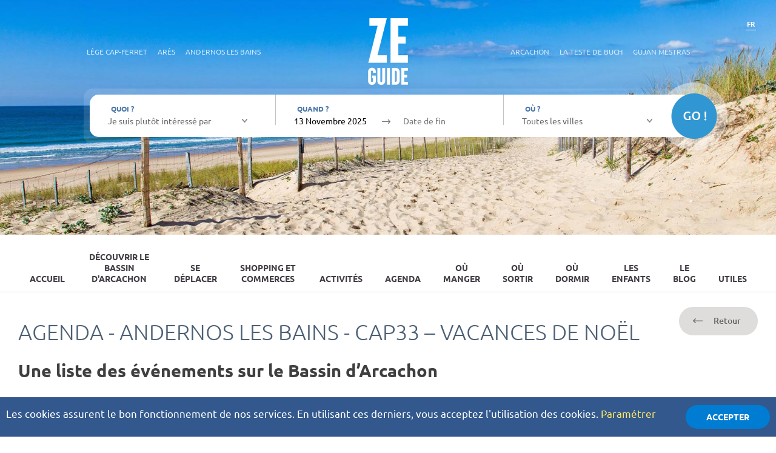

--- FILE ---
content_type: text/html; charset=UTF-8
request_url: https://www.zeguide.eu/fr/agenda-bassin-d-arcachon-fetes-animations-et-promos/2187-cap33-vacances-de-noel.html
body_size: 19775
content:
<!DOCTYPE html>
<html lang="fr">
<head>
    <meta http-equiv="Content-Type" content="text/html; charset=utf-8">
    <meta name="google-site-verification" content="S3E3GZP6z1tizxzQZkr4-BJJKO1Ex1F7W6w6dDWQ-_4" />
    <title>CAP33 – Vacances de Noël</title>
    <meta name="description" content="D&eacute;couvertes et pratiques de diff&eacute;rents sports sous forme d&rsquo;initiations, de tournois et de stages. Pour une pratique familiale ou individuelle &agrave; partir de 12 ans.
Programme ">
    <meta name="keywords" content="">
    <link rel="icon" type="image/x-icon" href="/favicon.ico">
    <link rel="shortcut icon" type="image/x-icon" href="/favicon.ico">
    <meta name="viewport" content="width=device-width"/>
    <!--[if IE]>
    <meta http-equiv="imagetoolbar" content="no">
    <meta name="format-detection" content="telephone=no">
    <![endif]-->
    <meta http-equiv="Last-Modified" content="Thu, 13 Nov 2025 16:34:11 +0100">
    <meta http-equiv="Expires" content="Thu, 27 Nov 2025 16:34:11 +0100">
    <meta name="revisit-after" content="2 weeks">
    <meta http-equiv="Pragma" content="no-cache">
    <meta name="MSSmartTagsPreventParsing" content="true"/>
    <meta name="generator" content="Kareline">
    	<meta property="og:image:width" content="300" />
				<meta property="og:image:height" content="300" />
				<meta property="og:image:url" content="https://www.zeguide.eu/medias/_site/logo-site-bleu.png" />
    <meta name="author" content="Ze Guide">
    <meta name="rating" content="general ">
    <meta name="robots" content="index, follow, all">
<!--     <link rel="stylesheet" href="https://my.sendinblue.com/public/theme/version4/assets/styles/style.css" /> -->
    
<link rel="stylesheet" media="all" type="text/css" href="https://www.zeguide.eu/uniquecss.css?1707129964">
<script type="text/javascript" src="https://www.zeguide.eu/uniquejs.js?1500556657"></script>
<!--[if lte IE 9]>
<style type="text/css">
.reveal-zoom,.reveal-fade,.reveal-from-left,.reveal-from-right,.reveal-from-top,.reveal-from-bottom{visibility:visible}
</style>
<![endif]-->
<!--[if lte IE 7]>
<style type="text/css">
.posRel{position:relative;overflow:hidden}.menuMain-one{float:left}.select-box{position:relative;left:0px}.select-box-span{left:0px}.clearfix{zoom:1;display:block}
</style>
<![endif]-->
    <!--[if lte IE 8]>
    <script src="/scripts/html5shiv.min.js" type="text/javascript"></script>
    <![endif]-->
    <script type="text/javascript">
        window.cookieconsent_options = {"message":"Les cookies assurent le bon fonctionnement de nos services. En utilisant ces derniers, vous acceptez l'utilisation des cookies.","dismiss":"Accepter","learnMore":"Paramétrer","link":"https://www.zeguide.eu/fr/cookies.html","theme":'/scripts/cookieconsent/dark-bottom.css'};
    </script>
    <style media="print">
        .no-print {
            display: none;
        }
    </style>
    <script type="text/javascript">var gaJsHost = (("https:" == document.location.protocol) ? "https://ssl." : "http://www.");document.write(unescape("%3Cscript src='" + gaJsHost + "google-analytics.com/ga.js' type='text/javascript'%3E%3C/script%3E"));</script><script type="text/javascript">try { var pageTracker = _gat._getTracker("UA-1140056-3");pageTracker._trackPageview(); } catch(err) {}</script>

<!-- Google tag (gtag.js) -->
<script async src="https://www.googletagmanager.com/gtag/js?id=G-JSQ857E8QN"></script>
<script>
  window.dataLayer = window.dataLayer || [];
  function gtag(){dataLayer.push(arguments);}
  gtag('js', new Date());
  gtag('config', 'G-JSQ857E8QN');
</script>
	

</head>
<body lang="fr" >
<!-- <script> -->
<!-- 	(function (d, s, id) { -->
<!--         var js, fjs = d.getElementsByTagName(s)[0]; -->
<!--         if (d.getElementById(id)) return; -->
<!--         js = d.createElement(s); -->
<!--         js.id = id; -->
<!--         js.src = "//connect.facebook.net/fr_FR/sdk.js#xfbml=1&version=v2.9"; -->
<!--         fjs.parentNode.insertBefore(js, fjs); -->
<!--     }(document, 'script', 'facebook-jssdk')); -->


<!-- Popup Newsletter - actuellement désactivée -->
<!-- <div id="affichagePopup" style="display: none;"></div> -->
<!-- <div id="popup" class="popup-overlay"> -->
<!-- 	<div class="popup-fixed"> -->
		
<!-- 		<div class="popup-conteneur"> -->
<!-- 			<div class="popup-bloc-image"> -->
<!-- 				<img src="/medias/images/popup/popup.jpg" alt="Popup" /> -->
<!-- 			</div> -->
<!-- 			<div class="popup-bloc-texte"> -->
<!-- 				<img class="popup-logo" src="/medias/images/popup/logo-popup.png" alt="Logo popup" /> -->
<!-- 				<div class="popup-titre"> -->
<!-- 					Recevez<br />les<br />bons plans -->
<!-- 				</div> -->
<!-- 				<div class="popup-texte"> -->
<!-- 					Inscription Newsletter -->
<!-- 				</div> -->
 
<!-- 				<div class="popup-lien"> -->
<!-- 					<a href="/fr/inscription-newsletter.html" title="S'abonner">S'abonner</a> -->
<!-- 				</div> -->
				
<!-- 				<div class="popup-close"></div> -->
<!-- 			</div> -->
<!-- 			<div class="cl"></div> -->
<!-- 		</div> -->
<!-- 	</div> -->
<!-- </div> -->


<!-- </script> -->
<div id="fb-root"></div>
<div class="overlay"></div>

<header>
    <div class="sticky-container relative">
        <div class="site-max-width relative">
            <div class="top-right" style="z-index: 20;">
                <div id="choixLangue"><span class="libelleLangue"><a href="https://www.zeguide.eu/fr/agenda-bassin-d-arcachon-fetes-animations-et-promos.html" class="active" title="FR">FR</a></span></div>
            </div>
            <div class="menuTop">
                <div class="menu-top-responsive">
                    <ul class="filtre-villes-gauche">
<li class="filtre-villes-gauche-one first-child filtre-villes-gauche-sep" aria-haspopup="false"><a href="/fr/decouvrez-le-bassin-d-arcachon/la-presqu-ile-de-lege-cap-ferret/lege-cap-ferret.html" title="Lège Cap-Ferret" class="filtre-villes-gauche-one-a"  target="_self"><span class="filtre-villes-gauche-one-a-span">Lège Cap-Ferret</span></a></li>
<li class="filtre-villes-gauche-one filtre-villes-gauche-sep" aria-haspopup="false"><a href="/fr/decouvrez-le-bassin-d-arcachon/ares.html" title="Arès" class="filtre-villes-gauche-one-a"  target="_self"><span class="filtre-villes-gauche-one-a-span">Arès</span></a></li>
<li class="filtre-villes-gauche-one filtre-villes-gauche-sep" aria-haspopup="false"><a href="/fr/decouvrez-le-bassin-d-arcachon/andernos-les-bains.html" title="Andernos Les Bains" class="filtre-villes-gauche-one-a"  target="_self"><span class="filtre-villes-gauche-one-a-span">Andernos Les Bains</span></a></li>
</ul>
                    <ul class="filtre-villes-droite">
<li class="filtre-villes-droite-one first-child filtre-villes-droite-sep" aria-haspopup="false"><a href="/fr/decouvrez-le-bassin-d-arcachon/arcachon/arcachon.html" title="Arcachon" class="filtre-villes-droite-one-a"  target="_self"><span class="filtre-villes-droite-one-a-span">Arcachon</span></a></li>
<li class="filtre-villes-droite-one filtre-villes-droite-sep" aria-haspopup="false"><a href="/fr/decouvrez-le-bassin-d-arcachon/la-teste-de-buch/la-teste-de-buch.html" title="La Teste de Buch" class="filtre-villes-droite-one-a"  target="_self"><span class="filtre-villes-droite-one-a-span">La Teste de Buch</span></a></li>
<li class="filtre-villes-droite-one filtre-villes-droite-sep" aria-haspopup="false"><a href="/fr/decouvrez-le-bassin-d-arcachon/gujan-mestras.html" title="Gujan Mestras" class="filtre-villes-droite-one-a"  target="_self"><span class="filtre-villes-droite-one-a-span">Gujan Mestras</span></a></li>
</ul>
                </div>
                <div style="text-align: center;">
                    <a href="/" class="logo-site">
                        <img src="/medias/_site/logo-site.png" alt="CAP33 – Vacances de Noël">
                    </a>
                </div>
            </div>
            <div class="cl"></div>
            <div id="zone-recherche">
    <div id="barre-recherche" class="barre-recherche">
    	<div class="contour-opaque">
	    	<div class="bloc-recherche">
	    		<form id="form-recherche" class="form-recherche" action="https://www.zeguide.eu/fr/resultats-de-la-recherche.html" method="get">
	    		
	    			<div class="champs-recherche recherche-quoi">
	    				<div class="titre-recherche">Quoi ?</div>
						<select id="listing-recherche-quoi" class="listing-recherche listing-recherche-quoi" name="filtreCategories"><option value="all" data-quoi="all">Je suis plutôt intéressé par</option><option value="bonPlans" data-quoi="bonPlans">Bons Plans</option><option value="3" data-quoi="3">Se déplacer</option><option value="4" data-quoi="4">Activités</option><option value="5" data-quoi="5">Agenda</option><option value="6" data-quoi="6">Où manger</option><option value="7" data-quoi="7">Où sortir</option><option value="8" data-quoi="8">Où dormir</option><option value="238" data-quoi="238">Shopping et commerces</option><option value="387" data-quoi="387">Les enfants</option></select>
	    			</div>
	    			
					<div class="champs-recherche recherche-quand">
	    				<div class="titre-recherche">Quand ?</div>
						<input class="listing-recherche listing-recherche-quand-debut datepicker" name="dateDebut" value="13 Novembre 2025" type="text" placeholder="Date de début" />
<!-- 						<input class="listing-recherche listing-recherche-quand-debut datepicker" name="dateDebut" type="text" placeholder="Date de début" /> -->
	    				<div class="separateur-date-debut-fin"></div>
						<input class="listing-recherche listing-recherche-quand-fin datepicker" name="dateFin" value="" type="text" placeholder="Date de fin" />
	    				<div class="cl"></div>
	    			</div>
	    			
					<div class="champs-recherche recherche-ou">
	    				<div class="titre-recherche">Où ?</div>
	    				<select id="listing-recherche-ou" class="listing-recherche listing-recherche-ou" name="filtreVilles"><option value="all" data-ou="all">Toutes les villes</option><option class="N2" value="98" data-ou="98">LE BASSIN D'ARCACHON</option><option class="N3" value="100" data-ou="100">&nbsp;&nbsp;&nbsp;&nbsp;&nbsp;La dune du Pilat</option><option class="N2" value="115" data-ou="115">ANDERNOS LES BAINS</option><option class="N3" value="127" data-ou="127">&nbsp;&nbsp;&nbsp;&nbsp;&nbsp;Arcachon</option><option class="N3" value="128" data-ou="128">&nbsp;&nbsp;&nbsp;&nbsp;&nbsp;Le Moulleau</option><option class="N2" value="114" data-ou="114">ARÈS</option><option class="N2" value="121" data-ou="121">GUJAN MESTRAS</option><option class="N2" value="102" data-ou="102">LA PRESQU'ÏLE DE LEGE-CAP FERRET</option><option class="N3" value="313" data-ou="313">&nbsp;&nbsp;&nbsp;&nbsp;&nbsp;La Presqu'île de Lége-Cap Ferret</option><option class="N3" value="103" data-ou="103">&nbsp;&nbsp;&nbsp;&nbsp;&nbsp;Cap Ferret</option><option class="N3" value="104" data-ou="104">&nbsp;&nbsp;&nbsp;&nbsp;&nbsp;La Vigne</option><option class="N3" value="105" data-ou="105">&nbsp;&nbsp;&nbsp;&nbsp;&nbsp;L'herbe</option><option class="N3" value="106" data-ou="106">&nbsp;&nbsp;&nbsp;&nbsp;&nbsp;Le Canon</option><option class="N3" value="107" data-ou="107">&nbsp;&nbsp;&nbsp;&nbsp;&nbsp;Piraillan</option><option class="N3" value="108" data-ou="108">&nbsp;&nbsp;&nbsp;&nbsp;&nbsp;Grand Piquey</option><option class="N3" value="109" data-ou="109">&nbsp;&nbsp;&nbsp;&nbsp;&nbsp;Petit Piquey</option><option class="N3" value="110" data-ou="110">&nbsp;&nbsp;&nbsp;&nbsp;&nbsp;Les Jacquets</option><option class="N3" value="111" data-ou="111">&nbsp;&nbsp;&nbsp;&nbsp;&nbsp;Le Four</option><option class="N3" value="112" data-ou="112">&nbsp;&nbsp;&nbsp;&nbsp;&nbsp;Claouey</option><option class="N3" value="113" data-ou="113">&nbsp;&nbsp;&nbsp;&nbsp;&nbsp;Lège Bourg</option><option class="N3" value="224" data-ou="224">&nbsp;&nbsp;&nbsp;&nbsp;&nbsp;Grand Crohot</option><option class="N2" value="122" data-ou="122">LA TESTE DE BUCH</option><option class="N3" value="123" data-ou="123">&nbsp;&nbsp;&nbsp;&nbsp;&nbsp;La Teste de Buch</option><option class="N3" value="124" data-ou="124">&nbsp;&nbsp;&nbsp;&nbsp;&nbsp;Pyla sur mer</option><option class="N3" value="125" data-ou="125">&nbsp;&nbsp;&nbsp;&nbsp;&nbsp;Cazaux</option><option class="N2" value="117" data-ou="117">TAUSSAT- LANTON - CASSY</option><option class="N2" value="118" data-ou="118">AUDENGE</option><option class="N2" value="119" data-ou="119">BIGANOS</option><option class="N2" value="120" data-ou="120">LE TEICH</option><option class="N2" value="129" data-ou="129">BORDEAUX</option></select>
	    			</div>
	    			<div class="cl"></div>
	    			
	    			<button class="bt-recherche-go"></button>
	    			<input id="pageResultsBonsPlans" type="hidden" value="https://www.zeguide.eu/fr/resultats-de-la-recherche.html" />
	    			<input type="hidden" value="true" name="isRecherche" />
	    		</form>
	    	</div>
    	</div>
    </div>
    <div id="bouton-recherche">
        <div class="icone-recherche">
            <img src="/medias/_site/loupe.png" alt="Icone recherche">
        </div>
    </div>
</div>

<script>
	$(window).load(function(){
		
		var dateDeb = $(".listing-recherche-quand-debut").val();
        $(".listing-recherche-quand-debut").datepicker("option", "dateFormat", "dd MM yy");
        $(".listing-recherche-quand-debut").val(dateDeb);

        var dateFin = $(".listing-recherche-quand-fin").val();
        $(".listing-recherche-quand-fin").datepicker("option", "dateFormat", "dd MM yy");
        $(".listing-recherche-quand-fin").val(dateFin);
		
	});
</script>
            
            <!-- Menu hamburger : voir https://codepen.io/designcouch/pen/Atyop -->
            <a href="#menu-principal" id="menu-hamburger"></a>
        </div>
    </div>
    <div class="zone-menu">
        <div class="bordure-zone-menu"></div>
        <nav class="site-max-width"><ul id="menu-principal" class="navbar"><li class=" "><a href="/" class=" "><span>Accueil</span></a></li><li class=" has-submenu"><a href="https://www.zeguide.eu/fr/decouvrez-le-bassin-d-arcachon/guide-papier.html" class=" "><span>Découvrir le Bassin d'Arcachon</span></a><div class="submenu   ">
							                <div class="dd-inner site-max-width match-height-inner">
							                    <div class="column match-height first"><div class="columnN2"><a href="https://www.zeguide.eu/fr/decouvrez-le-bassin-d-arcachon/guide-papier.html">Téléchargement Ze Guide papier</a></div><div class="columnN2"><a href="https://www.zeguide.eu/fr/decouvrez-le-bassin-d-arcachon/le-bassin-d-arcachon.html">LE BASSIN D'ARCACHON</a></div><div class="sub-submenu"><a href="https://www.zeguide.eu/fr/decouvrez-le-bassin-d-arcachon/le-bassin-d-arcachon/l-ile-aux-oiseaux.html"><span>L'île aux oiseaux</span></a><a href="https://www.zeguide.eu/fr/decouvrez-le-bassin-d-arcachon/le-bassin-d-arcachon/la-dune-du-pilat.html"><span>La dune du Pilat</span></a><a href="https://www.zeguide.eu/fr/decouvrez-le-bassin-d-arcachon/le-bassin-d-arcachon/le-banc-d-arguin.html"><span>Le Banc d'Arguin</span></a></div><div class="columnN2"><a href="https://www.zeguide.eu/fr/decouvrez-le-bassin-d-arcachon/andernos-les-bains.html">ANDERNOS LES BAINS</a></div><div class="columnN2"><a href="https://www.zeguide.eu/fr/decouvrez-le-bassin-d-arcachon/arcachon/arcachon.html">ARCACHON</a></div><div class="sub-submenu"><a href="https://www.zeguide.eu/fr/decouvrez-le-bassin-d-arcachon/arcachon/arcachon.html"><span>Arcachon</span></a><a href="https://www.zeguide.eu/fr/decouvrez-le-bassin-d-arcachon/arcachon/le-moulleau-village.html"><span>Le Moulleau</span></a></div><div class="columnN2"><a href="https://www.zeguide.eu/fr/decouvrez-le-bassin-d-arcachon/ares.html">ARÈS</a></div><div class="columnN2"><a href="https://www.zeguide.eu/fr/decouvrez-le-bassin-d-arcachon/gujan-mestras.html">GUJAN MESTRAS</a></div></div>
										  <div class="column match-height"><div class="columnN2"><a href="https://www.zeguide.eu/fr/decouvrez-le-bassin-d-arcachon/la-presqu-ile-de-lege-cap-ferret/lege-cap-ferret.html">LA PRESQU'ÏLE DE LEGE-CAP FERRET</a></div><div class="sub-submenu"><a href="https://www.zeguide.eu/fr/decouvrez-le-bassin-d-arcachon/la-presqu-ile-de-lege-cap-ferret/lege-cap-ferret.html"><span>La Presqu'île de Lége-Cap Ferret</span></a><a href="https://www.zeguide.eu/fr/decouvrez-le-bassin-d-arcachon/la-presqu-ile-de-lege-cap-ferret/village-du-cap-ferret.html"><span>Cap Ferret</span></a><a href="https://www.zeguide.eu/fr/decouvrez-le-bassin-d-arcachon/la-presqu-ile-de-lege-cap-ferret/village-de-la-vigne.html"><span>La Vigne</span></a><a href="https://www.zeguide.eu/fr/decouvrez-le-bassin-d-arcachon/la-presqu-ile-de-lege-cap-ferret/village-de-l-herbe.html"><span>L'herbe</span></a><a href="https://www.zeguide.eu/fr/decouvrez-le-bassin-d-arcachon/la-presqu-ile-de-lege-cap-ferret/village-du-canon.html"><span>Le Canon</span></a><a href="https://www.zeguide.eu/fr/decouvrez-le-bassin-d-arcachon/la-presqu-ile-de-lege-cap-ferret/village-de-piraillan.html"><span>Piraillan</span></a><a href="https://www.zeguide.eu/fr/decouvrez-le-bassin-d-arcachon/la-presqu-ile-de-lege-cap-ferret/village-du-grand-piquey.html"><span>Grand Piquey</span></a><a href="https://www.zeguide.eu/fr/decouvrez-le-bassin-d-arcachon/la-presqu-ile-de-lege-cap-ferret/village-du-petit-piquey.html"><span>Petit Piquey</span></a><a href="https://www.zeguide.eu/fr/decouvrez-le-bassin-d-arcachon/la-presqu-ile-de-lege-cap-ferret/village-les-jacquets.html"><span>Les Jacquets</span></a><a href="https://www.zeguide.eu/fr/decouvrez-le-bassin-d-arcachon/la-presqu-ile-de-lege-cap-ferret/village-le-four.html"><span>Le Four</span></a><a href="https://www.zeguide.eu/fr/decouvrez-le-bassin-d-arcachon/la-presqu-ile-de-lege-cap-ferret/village-de-claouey.html"><span>Claouey</span></a><a href="https://www.zeguide.eu/fr/decouvrez-le-bassin-d-arcachon/la-presqu-ile-de-lege-cap-ferret/lege-bourg.html"><span>Lège Bourg</span></a><a href="https://www.zeguide.eu/fr/decouvrez-le-bassin-d-arcachon/la-presqu-ile-de-lege-cap-ferret/plages-du-grand-crohot.html"><span>Grand Crohot</span></a></div><div class="columnN2"><a href="https://www.zeguide.eu/fr/decouvrez-le-bassin-d-arcachon/la-teste-de-buch/la-teste-de-buch.html">LA TESTE DE BUCH</a></div><div class="sub-submenu"><a href="https://www.zeguide.eu/fr/decouvrez-le-bassin-d-arcachon/la-teste-de-buch/la-teste-de-buch.html"><span>La Teste de Buch</span></a><a href="https://www.zeguide.eu/fr/decouvrez-le-bassin-d-arcachon/la-teste-de-buch/pyla-sur-mer.html"><span>Pyla sur mer</span></a><a href="https://www.zeguide.eu/fr/decouvrez-le-bassin-d-arcachon/la-teste-de-buch/lac-de-cazaux.html"><span>Cazaux</span></a></div></div>
										  <div class="column match-height "><div class="columnN2"><a href="https://www.zeguide.eu/fr/decouvrez-le-bassin-d-arcachon/lanton.html">TAUSSAT- LANTON - CASSY</a></div><div class="columnN2"><a href="https://www.zeguide.eu/fr/decouvrez-le-bassin-d-arcachon/audenge.html">AUDENGE</a></div><div class="columnN2"><a href="https://www.zeguide.eu/fr/decouvrez-le-bassin-d-arcachon/biganos.html">BIGANOS</a></div><div class="columnN2"><a href="https://www.zeguide.eu/fr/decouvrez-le-bassin-d-arcachon/le-teich-bassin-d-arcachon.html">LE TEICH</a></div><div class="columnN2"><a href="https://www.zeguide.eu/fr/decouvrez-le-bassin-d-arcachon/escale-a-bordeaux.html">BORDEAUX</a></div></div>
								</div>
							  </div></li><li class=" has-submenu"><a href="https://www.zeguide.eu/fr/se-deplacer-sur-le-bassin-d-arcachon/se-deplacer-les-bons-plans-location-bateau-velos-bassind-arcachon-capferret-bateautaxi.html" class=" "><span>Se déplacer</span></a><div class="submenu   ">
							                <div class="dd-inner site-max-width match-height-inner">
							                    <div class="column match-height first"><div class="columnN2"><a href="https://www.zeguide.eu/fr/se-deplacer-sur-le-bassin-d-arcachon/se-deplacer-les-bons-plans-location-bateau-velos-bassind-arcachon-capferret-bateautaxi.html" class="txt-rouge">Les bons plans *</a></div></div>
										  <div class="column match-height"><div class="columnN2"><a href="https://www.zeguide.eu/fr/se-deplacer-sur-le-bassin-d-arcachon/sur-terre-bassin-d-arcachon-location-velo-scooter-onewheel-taxi.html">Sur Terre</a></div><div class="sub-submenu"><a href="https://www.zeguide.eu/fr/se-deplacer-sur-le-bassin-d-arcachon/sur-terre-bassin-d-arcachon-location-velo-scooter-onewheel-taxi/location-moto-bassin-d-arcachon.html"><span>Location Motos</span></a><a href="https://www.zeguide.eu/fr/se-deplacer-sur-le-bassin-d-arcachon/sur-terre-bassin-d-arcachon-location-velo-scooter-onewheel-taxi/location-one-wheel-bassin-d-arcachon.html"><span>Location One Wheel</span></a><a href="https://www.zeguide.eu/fr/se-deplacer-sur-le-bassin-d-arcachon/sur-terre-bassin-d-arcachon-location-velo-scooter-onewheel-taxi/location-velo-bassin-d-arcachon.html"><span>Location Vélo</span></a><a href="https://www.zeguide.eu/fr/se-deplacer-sur-le-bassin-d-arcachon/sur-terre-bassin-d-arcachon-location-velo-scooter-onewheel-taxi/location-voiture-bassin-d-arcachon.html"><span>Location Voiture</span></a><a href="https://www.zeguide.eu/fr/se-deplacer-sur-le-bassin-d-arcachon/sur-terre-bassin-d-arcachon-location-velo-scooter-onewheel-taxi/location-de-trottinettes.html"><span>Location de Trottinettes électriques</span></a><a href="https://www.zeguide.eu/fr/se-deplacer-sur-le-bassin-d-arcachon/sur-terre-bassin-d-arcachon-location-velo-scooter-onewheel-taxi/location-scooters-bassin-d-arcachon.html"><span>Location scooters</span></a><a href="https://www.zeguide.eu/fr/se-deplacer-sur-le-bassin-d-arcachon/sur-terre-bassin-d-arcachon-location-velo-scooter-onewheel-taxi/petit-train-bassin-d-arcachon.html"><span>Petit Train touristique</span></a><a href="https://www.zeguide.eu/fr/se-deplacer-sur-le-bassin-d-arcachon/sur-terre-bassin-d-arcachon-location-velo-scooter-onewheel-taxi/taxis-voitures-bassin-d-arcachon.html"><span>Taxis Voitures</span></a><a href="https://www.zeguide.eu/fr/se-deplacer-sur-le-bassin-d-arcachon/sur-terre-bassin-d-arcachon-location-velo-scooter-onewheel-taxi/transports-en-commun-bassin-d-arcachon.html"><span>Transports en commun</span></a><a href="https://www.zeguide.eu/fr/se-deplacer-sur-le-bassin-d-arcachon/sur-terre-bassin-d-arcachon-location-velo-scooter-onewheel-taxi/transport-nocturne-bassin-d-arcachon.html"><span>Transport nocturne</span></a><a href="https://www.zeguide.eu/fr/se-deplacer-sur-le-bassin-d-arcachon/sur-terre-bassin-d-arcachon-location-velo-scooter-onewheel-taxi/vente-de-scooters-et-velos-electriques-bassin-d-arcachon.html"><span>Vente de scooters et vélos électriques</span></a></div></div>
										  <div class="column match-height "><div class="columnN2"><a href="https://www.zeguide.eu/fr/se-deplacer-sur-le-bassin-d-arcachon/sur-l-eau-bassin-d-arcachon-traversee-location-bateau-taxi-balade.html">Sur L'eau</a></div><div class="sub-submenu"><a href="https://www.zeguide.eu/fr/se-deplacer-sur-le-bassin-d-arcachon/sur-l-eau-bassin-d-arcachon-traversee-location-bateau-taxi-balade/transport-en-bateaux-traversees-bassin-d-arcachon.html"><span>Transport en bateaux (traversées) - Taxis</span></a><a href="https://www.zeguide.eu/fr/se-deplacer-sur-le-bassin-d-arcachon/sur-l-eau-bassin-d-arcachon-traversee-location-bateau-taxi-balade/location-de-bateaux-avec-marin-bassin-d-arcachon-arcachon-capferret-balade-location.html"><span>Excursions personnalisées en bateaux sur le Bassin d'Arcachon</span></a><a href="https://www.zeguide.eu/fr/se-deplacer-sur-le-bassin-d-arcachon/sur-l-eau-bassin-d-arcachon-traversee-location-bateau-taxi-balade/location-de-bateaux-bassin-d-arcachon.html"><span>Location de bateaux sur le Bassin d'Arcachon</span></a><a href="https://www.zeguide.eu/fr/se-deplacer-sur-le-bassin-d-arcachon/sur-l-eau-bassin-d-arcachon-traversee-location-bateau-taxi-balade/navettes-corps-morts-bassin-d-arcachon.html"><span>Navettes corps morts</span></a><a href="https://www.zeguide.eu/fr/se-deplacer-sur-le-bassin-d-arcachon/sur-l-eau-bassin-d-arcachon-traversee-location-bateau-taxi-balade/service-skipper-pro-bassin-d-arcachon.html"><span>Service Skipper Pro</span></a><a href="https://www.zeguide.eu/fr/se-deplacer-sur-le-bassin-d-arcachon/sur-l-eau-bassin-d-arcachon-traversee-location-bateau-taxi-balade/chantier-naval-reference.html"><span>Chantier naval (Référencé)</span></a><a href="https://www.zeguide.eu/fr/se-deplacer-sur-le-bassin-d-arcachon/sur-l-eau-bassin-d-arcachon-traversee-location-bateau-taxi-balade/permis-bateau-bassin-d-arcachon.html"><span>Permis bateau bassin d'arcachon</span></a></div></div>
								</div>
							  </div></li><li class=" has-submenu"><a href="https://www.zeguide.eu/fr/shopping-et-commerces-bassin-d-arcachon/shopping-commerces-les-bons-plans.html" class=" "><span>Shopping et commerces</span></a><div class="submenu   ">
							                <div class="dd-inner site-max-width match-height-inner">
							                    <div class="column match-height first"><div class="columnN2"><a href="https://www.zeguide.eu/fr/shopping-et-commerces-bassin-d-arcachon/shopping-commerces-les-bons-plans.html" class="txt-rouge">Les bons plans</a></div><div class="columnN2"><a href="https://www.zeguide.eu/fr/shopping-et-commerces-bassin-d-arcachon/shopping-bassin-d-arcachon.html">SHOPPING - BOUTIQUES</a></div><div class="sub-submenu"><a href="https://www.zeguide.eu/fr/shopping-et-commerces-bassin-d-arcachon/shopping-bassin-d-arcachon/artistes-art.html"><span>Artistes - Art - Galerie</span></a><a href="https://www.zeguide.eu/fr/shopping-et-commerces-bassin-d-arcachon/shopping-bassin-d-arcachon/bijoux-bassin-d-arcachon-cap-ferret.html"><span>Bijouterie - Joaillerie</span></a><a href="https://www.zeguide.eu/fr/shopping-et-commerces-bassin-d-arcachon/shopping-bassin-d-arcachon/chaussures-bassin-d-arcachon.html"><span>Chaussures  et/ou Cordonnerie</span></a><a href="https://www.zeguide.eu/fr/shopping-et-commerces-bassin-d-arcachon/shopping-bassin-d-arcachon/commerces.html"><span>Commerçants du Moulleau</span></a><a href="https://www.zeguide.eu/fr/shopping-et-commerces-bassin-d-arcachon/shopping-bassin-d-arcachon/concept-store.html"><span>Concept store</span></a><a href="https://www.zeguide.eu/fr/shopping-et-commerces-bassin-d-arcachon/shopping-bassin-d-arcachon/decoration-bassin-d-arcachon.html"><span>Décoration-Meubles-Cuisine</span></a><a href="https://www.zeguide.eu/fr/shopping-et-commerces-bassin-d-arcachon/shopping-bassin-d-arcachon/puericulture-bassin-d-arcachon.html"><span>Jouets - Puériculture - Vêtement</span></a><a href="https://www.zeguide.eu/fr/shopping-et-commerces-bassin-d-arcachon/shopping-bassin-d-arcachon/linge-de-maison.html"><span>Linge de maison</span></a><a href="https://www.zeguide.eu/fr/shopping-et-commerces-bassin-d-arcachon/shopping-bassin-d-arcachon/opticien-bassin-d-arcachon.html"><span>Opticien</span></a><a href="https://www.zeguide.eu/fr/shopping-et-commerces-bassin-d-arcachon/shopping-bassin-d-arcachon/pret-a-porter-bassin-d-arcachon.html"><span>Prêt à porter & Accessoires</span></a><a href="https://www.zeguide.eu/fr/shopping-et-commerces-bassin-d-arcachon/shopping-bassin-d-arcachon/produits-de-beaute-parfums.html"><span>Produits de beauté - Parfums - Savons</span></a><a href="https://www.zeguide.eu/fr/shopping-et-commerces-bassin-d-arcachon/shopping-bassin-d-arcachon/sports-et-loisirs.html"><span>Sports et loisirs</span></a><a href="https://www.zeguide.eu/fr/shopping-et-commerces-bassin-d-arcachon/shopping-bassin-d-arcachon/souvenirs.html"><span>Souvenirs</span></a></div><div class="columnN2"><a href="https://www.zeguide.eu/fr/shopping-et-commerces-bassin-d-arcachon/marches-bassin-d-arcachon.html">MARCHÉS Municipaux et autres</a></div></div>
										  <div class="column match-height"><div class="columnN2"><a href="https://www.zeguide.eu/fr/shopping-et-commerces-bassin-d-arcachon/metiers-de-bouche-bassin-d-arcachon.html">METIERS DE BOUCHE</a></div><div class="sub-submenu"><a href="https://www.zeguide.eu/fr/shopping-et-commerces-bassin-d-arcachon/metiers-de-bouche-bassin-d-arcachon/alimentation-bassin-d-arcachon.html"><span>Alimentation</span></a><a href="https://www.zeguide.eu/fr/shopping-et-commerces-bassin-d-arcachon/metiers-de-bouche-bassin-d-arcachon/boucherie-charcuterie-rotisserie-bassin-d-arcachon.html"><span>Boucherie - Charcuterie - Rôtisserie - Traiteur</span></a><a href="https://www.zeguide.eu/fr/shopping-et-commerces-bassin-d-arcachon/metiers-de-bouche-bassin-d-arcachon/boulangerie-patisserie-glacier-bassin-d-arcachon.html"><span>Boulangerie - Pâtisserie - Glacier - Chocolatier</span></a><a href="https://www.zeguide.eu/fr/shopping-et-commerces-bassin-d-arcachon/metiers-de-bouche-bassin-d-arcachon/vins-et-epicerie-fine-arcachon-cap-ferret.html"><span>Epiceries fines - Caves - Torréfactions - Thés</span></a><a href="https://www.zeguide.eu/fr/shopping-et-commerces-bassin-d-arcachon/metiers-de-bouche-bassin-d-arcachon/fromagerie-bassin-d-arcachon.html"><span>Fromagerie - Crémerie</span></a><a href="https://www.zeguide.eu/fr/shopping-et-commerces-bassin-d-arcachon/metiers-de-bouche-bassin-d-arcachon/poissonnerie-bassin-d-arcachon.html"><span>Poissons - Produits de la mer</span></a><a href="https://www.zeguide.eu/fr/shopping-et-commerces-bassin-d-arcachon/metiers-de-bouche-bassin-d-arcachon/primeurs-bassin-d-arcachon.html"><span>Primeurs- Fruits et Légumes</span></a></div></div>
										  <div class="column match-height "><div class="columnN2"><a href="https://www.zeguide.eu/fr/shopping-et-commerces-bassin-d-arcachon/commerces-bassin-d-arcachon.html">COMMERCES</a></div><div class="sub-submenu"><a href="https://www.zeguide.eu/fr/shopping-et-commerces-bassin-d-arcachon/commerces-bassin-d-arcachon/agence-immobiliere-assurances-voyage-bassin-d-arcachon.html"><span>Agences immobilières - Assurance - Agence de voyage</span></a><a href="https://www.zeguide.eu/fr/shopping-et-commerces-bassin-d-arcachon/commerces-bassin-d-arcachon/animalerie-bassin-d-arcachon.html"><span>Animalerie - accessoires - soins</span></a><a href="https://www.zeguide.eu/fr/shopping-et-commerces-bassin-d-arcachon/commerces-bassin-d-arcachon/artisan.html"><span>Artisans</span></a><a href="https://www.zeguide.eu/fr/shopping-et-commerces-bassin-d-arcachon/commerces-bassin-d-arcachon/audioprothesiste-bassin-d-arcachon.html"><span>Audioprothésiste</span></a><a href="https://www.zeguide.eu/fr/shopping-et-commerces-bassin-d-arcachon/commerces-bassin-d-arcachon/bureautique-impression-graphisme.html"><span>Bureautique - Impression - Graphisme</span></a><a href="https://www.zeguide.eu/fr/shopping-et-commerces-bassin-d-arcachon/commerces-bassin-d-arcachon/coiffure-institut-de-beaute-bassin-d-arcachon.html"><span>Coiffure - Institut de beauté</span></a><a href="https://www.zeguide.eu/fr/shopping-et-commerces-bassin-d-arcachon/commerces-bassin-d-arcachon/conciergerie-bassin-d-arcachon.html"><span>Conciergerie</span></a><a href="https://www.zeguide.eu/fr/shopping-et-commerces-bassin-d-arcachon/commerces-bassin-d-arcachon/couture.html"><span>Couture</span></a><a href="https://www.zeguide.eu/fr/shopping-et-commerces-bassin-d-arcachon/commerces-bassin-d-arcachon/debarras-bassin-d-arcachon.html"><span>Débarras</span></a><a href="https://www.zeguide.eu/fr/shopping-et-commerces-bassin-d-arcachon/commerces-bassin-d-arcachon/electromenager-bassin-d-arcachon.html"><span>Electroménager</span></a><a href="https://www.zeguide.eu/fr/shopping-et-commerces-bassin-d-arcachon/commerces-bassin-d-arcachon/fleuriste-bassin-d-arcachon.html"><span>Fleurs - Plantes - Jardins</span></a><a href="https://www.zeguide.eu/fr/shopping-et-commerces-bassin-d-arcachon/commerces-bassin-d-arcachon/garage-bassin-d-arcachon.html"><span>Garage et contrôle technique</span></a><a href="https://www.zeguide.eu/fr/shopping-et-commerces-bassin-d-arcachon/commerces-bassin-d-arcachon/librairie-auteurs.html"><span>Librairie - Auteurs</span></a><a href="https://www.zeguide.eu/fr/shopping-et-commerces-bassin-d-arcachon/commerces-bassin-d-arcachon/menuiserie-bassin-d-arcachon.html"><span>MENUISERIES-PERGOLAS-STORES–VOLETS-MOUSTIQUAIRES</span></a><a href="https://www.zeguide.eu/fr/shopping-et-commerces-bassin-d-arcachon/commerces-bassin-d-arcachon/pharmacie-bassin-d-arcachon.html"><span>Parapharmacie</span></a><a href="https://www.zeguide.eu/fr/shopping-et-commerces-bassin-d-arcachon/commerces-bassin-d-arcachon/photographe-bassin-d-arcachon.html"><span>Photographe</span></a><a href="https://www.zeguide.eu/fr/shopping-et-commerces-bassin-d-arcachon/commerces-bassin-d-arcachon/piscines-spas-bassin-d-arcachon.html"><span>Piscines - Spas - Hammam</span></a><a href="https://www.zeguide.eu/fr/shopping-et-commerces-bassin-d-arcachon/commerces-bassin-d-arcachon/presse-librairie-bassin-d-arcachon.html"><span>Presse - Librairie</span></a><a href="https://www.zeguide.eu/fr/shopping-et-commerces-bassin-d-arcachon/commerces-bassin-d-arcachon/pressing-bassin-d-arcachon.html"><span>Pressing - location linge</span></a><a href="https://www.zeguide.eu/fr/shopping-et-commerces-bassin-d-arcachon/commerces-bassin-d-arcachon/quincaillerie-outillage.html"><span>Quincaillerie - Outillage</span></a><a href="https://www.zeguide.eu/fr/shopping-et-commerces-bassin-d-arcachon/commerces-bassin-d-arcachon/telephonie-mobile.html"><span>Téléphonie mobile</span></a></div></div>
								</div>
							  </div></li><li class=" has-submenu"><a href="https://www.zeguide.eu/fr/activites-bassin-d-arcachon/activites-les-bons-plans.html" class=" "><span>Activités</span></a><div class="submenu   ">
							                <div class="dd-inner site-max-width match-height-inner">
							                    <div class="column match-height first"><div class="columnN2"><a href="https://www.zeguide.eu/fr/activites-bassin-d-arcachon/activites-les-bons-plans.html" class="txt-rouge">Les Bons Plans</a></div><div class="columnN2"><a href="https://www.zeguide.eu/fr/activites-bassin-d-arcachon/sports-nautiques-bassin-d-arcachon.html">SPORTS NAUTIQUES</a></div><div class="sub-submenu"><a href="https://www.zeguide.eu/fr/activites-bassin-d-arcachon/sports-nautiques-bassin-d-arcachon/aviron-bassin-d-arcachon.html"><span>Aviron</span></a><a href="https://www.zeguide.eu/fr/activites-bassin-d-arcachon/sports-nautiques-bassin-d-arcachon/aquasports.html"><span>AQUASPORTS</span></a><a href="https://www.zeguide.eu/fr/activites-bassin-d-arcachon/sports-nautiques-bassin-d-arcachon/canoe-kayak-de-mer-bassin-d-arcachon.html"><span>Canoë - Kayak de mer</span></a><a href="https://www.zeguide.eu/fr/activites-bassin-d-arcachon/sports-nautiques-bassin-d-arcachon/efoil.html"><span>Efoil</span></a><a href="https://www.zeguide.eu/fr/activites-bassin-d-arcachon/sports-nautiques-bassin-d-arcachon/kite-surf-bassin-d-arcachon.html"><span>Kite surf</span></a><a href="https://www.zeguide.eu/fr/se-deplacer-sur-le-bassin-d-arcachon/sur-l-eau-bassin-d-arcachon-traversee-location-bateau-taxi-balade/location-de-bateaux-bassin-d-arcachon.html"><span>Location de bateau</span></a><a href="https://www.zeguide.eu/fr/activites-bassin-d-arcachon/sports-nautiques-bassin-d-arcachon/marche-aquatique.html"><span>Marche aquatique - Longe-Côte</span></a><a href="https://www.zeguide.eu/fr/activites-bassin-d-arcachon/sports-nautiques-bassin-d-arcachon/pirogues-bassin-d-arcachon.html"><span>Pirogues</span></a><a href="https://www.zeguide.eu/fr/activites-bassin-d-arcachon/sports-nautiques-bassin-d-arcachon/sports-nautique-piscine-bassin-d-arcachon.html"><span>Piscine</span></a><a href="https://www.zeguide.eu/fr/activites-bassin-d-arcachon/sports-nautiques-bassin-d-arcachon/plongee-sous-marine-bassin-d-arcachon.html"><span>Plongée sous marine</span></a><a href="https://www.zeguide.eu/fr/activites-bassin-d-arcachon/sports-nautiques-bassin-d-arcachon/scooter-des-mers-bassin-d-arcachon.html"><span>Scooter des mers</span></a><a href="https://www.zeguide.eu/fr/activites-bassin-d-arcachon/sports-nautiques-bassin-d-arcachon/ski-nautique-wake-bouee-bassin-d-arcachon.html"><span>Ski nautique - Wake - Barefoot</span></a><a href="https://www.zeguide.eu/fr/activites-bassin-d-arcachon/sports-nautiques-bassin-d-arcachon/stand-up-paddle-bassin-d-arcachon.html"><span>Stand up paddle</span></a><a href="https://www.zeguide.eu/fr/activites-bassin-d-arcachon/sports-nautiques-bassin-d-arcachon/surf-bodyboard-bodysurf-bassin-d-arcachon-cap-ferret-pyla-ecole-de-surf-body-location-planche-de-surf.html"><span>Surf  - Bodyboard</span></a><a href="https://www.zeguide.eu/fr/activites-bassin-d-arcachon/sports-nautiques-bassin-d-arcachon/voile-planche-a-voile-bassin-d-arcachon.html"><span>Voile et/ou planche à voile</span></a><a href="https://www.zeguide.eu/fr/activites-bassin-d-arcachon/sports-nautiques-bassin-d-arcachon/wing-foil.html"><span>Wing foil</span></a></div><div class="columnN2"><a href="https://www.zeguide.eu/fr/activites-bassin-d-arcachon/les-plages-du-bassin-d-arcachon.html">LES PLAGES</a></div><div class="sub-submenu"><a href="https://www.zeguide.eu/fr/activites-bassin-d-arcachon/les-plages-du-bassin-d-arcachon/les-plages-du-bassin.html"><span>Les plages du bassin</span></a><a href="https://www.zeguide.eu/fr/activites-bassin-d-arcachon/les-plages-du-bassin-d-arcachon/les-plages-oceanes-du-bassin-d-arcachon.html"><span>Les plages océanes</span></a><a href="https://www.zeguide.eu/fr/activites-bassin-d-arcachon/les-plages-du-bassin-d-arcachon/les-plages-du-lac-de-cazaux.html"><span>Les plages du Lac de cazaux</span></a></div><div class="columnN2"><a href="https://www.zeguide.eu/fr/activites-bassin-d-arcachon/la-peche-bassin-d-arcachon.html">LA PECHE</a></div><div class="sub-submenu"><a href="https://www.zeguide.eu/fr/activites-bassin-d-arcachon/la-peche-bassin-d-arcachon/a-pied-bassin-d-arcachon.html"><span>A pied</span></a><a href="https://www.zeguide.eu/fr/activites-bassin-d-arcachon/la-peche-bassin-d-arcachon/en-embarcation-bassin-d-arcachon.html"><span>En embarcation</span></a><a href="https://www.zeguide.eu/fr/activites-bassin-d-arcachon/la-peche-bassin-d-arcachon/sous-marine-bassin-d-arcachon.html"><span>Sous-marine</span></a><a href="https://www.zeguide.eu/fr/activites-bassin-d-arcachon/la-peche-bassin-d-arcachon/la-peche-en-mer-bassin-d-arcachon.html"><span>Pêche en mer</span></a><a href="https://www.zeguide.eu/fr/activites-bassin-d-arcachon/la-peche-bassin-d-arcachon/clubs-de-peche-bassin-d-arcachon.html"><span>Clubs de Pêche</span></a><a href="https://www.zeguide.eu/fr/activites-bassin-d-arcachon/la-peche-bassin-d-arcachon/pescatourisme-bassin-d-arcachon.html"><span>Pescatourisme</span></a><a href="https://www.zeguide.eu/fr/activites-bassin-d-arcachon/la-peche-bassin-d-arcachon/peche-en-eau-douce-bassin-d-arcachon.html"><span>Pêche en eau douce</span></a></div></div>
										  <div class="column match-height"><div class="columnN2"><a href="https://www.zeguide.eu/fr/activites-bassin-d-arcachon/autres-sports-bassin-d-arcachon.html">AUTRES SPORTS</a></div><div class="sub-submenu"><a href="https://www.zeguide.eu/fr/activites-bassin-d-arcachon/autres-sports-bassin-d-arcachon/mur-d-escalade-accrobranche-parcours-acrobatique-forestier-bassin-d-arcachon.html"><span>Accrobranche - Mur d'escalade</span></a><a href="https://www.zeguide.eu/fr/activites-bassin-d-arcachon/autres-sports-bassin-d-arcachon/aero-jump-bassin-d-arcachon.html"><span>Aéro-jump</span></a><a href="https://www.zeguide.eu/fr/activites-bassin-d-arcachon/autres-sports-bassin-d-arcachon/arts-martiaux-combat.html"><span>Arts martiaux / combat</span></a><a href="https://www.zeguide.eu/fr/activites-bassin-d-arcachon/autres-sports-bassin-d-arcachon/aviation-bassin-d-arcachon.html"><span>Aviation - ULM - Hélicoptère - Planneur - Deltaplane</span></a><a href="https://www.zeguide.eu/fr/activites-bassin-d-arcachon/autres-sports-bassin-d-arcachon/beach-foot-beach-volley-kinball-bassin-d-arcachon.html"><span>Beach foot, Beach volley, Kinball</span></a><a href="https://www.zeguide.eu/fr/activites-bassin-d-arcachon/autres-sports-bassin-d-arcachon/char-a-voile-bassin-d-arcachon.html"><span>Char à voile</span></a><a href="https://www.zeguide.eu/fr/activites-bassin-d-arcachon/autres-sports-bassin-d-arcachon/crossfit.html"><span>Crossfit</span></a><a href="https://www.zeguide.eu/fr/activites-bassin-d-arcachon/autres-sports-bassin-d-arcachon/escrime-bassin-d-arcachon.html"><span>Escrime</span></a><a href="https://www.zeguide.eu/fr/activites-bassin-d-arcachon/autres-sports-bassin-d-arcachon/equitation-bassin-d-arcachon.html"><span>Équitation</span></a><a href="https://www.zeguide.eu/fr/activites-bassin-d-arcachon/autres-sports-bassin-d-arcachon/football-five.html"><span>Football - Five</span></a><a href="https://www.zeguide.eu/fr/activites-bassin-d-arcachon/autres-sports-bassin-d-arcachon/golf-bassin-d-arcachon.html"><span>Golf - Foot Golf - Disc Golf</span></a><a href="https://www.zeguide.eu/fr/activites-bassin-d-arcachon/autres-sports-bassin-d-arcachon/gyropode-bassin-d-arcachon.html"><span>Gyropode - One Wheel</span></a><a href="https://www.zeguide.eu/fr/activites-bassin-d-arcachon/autres-sports-bassin-d-arcachon/laser-game.html"><span>Laser Game</span></a><a href="https://www.zeguide.eu/fr/activites-bassin-d-arcachon/autres-sports-bassin-d-arcachon/marche.html"><span>Marche</span></a><a href="https://www.zeguide.eu/fr/activites-bassin-d-arcachon/autres-sports-bassin-d-arcachon/multi-activites-sportives-cap-33-bassin-d-arcachon.html"><span>Multi-activités sportives cap 33</span></a><a href="https://www.zeguide.eu/fr/activites-bassin-d-arcachon/autres-sports-bassin-d-arcachon/parachutisme-bassin-d-arcachon.html"><span>Parachutisme - Chute libre</span></a><a href="https://www.zeguide.eu/fr/activites-bassin-d-arcachon/autres-sports-bassin-d-arcachon/parapente-bassin-d-arcachon.html"><span>Parapente</span></a><a href="https://www.zeguide.eu/fr/activites-bassin-d-arcachon/autres-sports-bassin-d-arcachon/pelote-basque-trinquet-squash-bassin-d-arcachon.html"><span>Pelote Basque - Trinquet - Squash - Padel - Tennis</span></a><a href="https://www.zeguide.eu/fr/activites-bassin-d-arcachon/autres-sports-bassin-d-arcachon/petanque-bassin-d-arcachon.html"><span>Pétanque</span></a><a href="https://www.zeguide.eu/fr/activites-bassin-d-arcachon/autres-sports-bassin-d-arcachon/quad-bassin-d-arcachon.html"><span>Quad</span></a><a href="https://www.zeguide.eu/fr/activites-bassin-d-arcachon/autres-sports-bassin-d-arcachon/skate-park-bassin-d-arcachon.html"><span>Skate</span></a><a href="https://www.zeguide.eu/fr/activites-bassin-d-arcachon/autres-sports-bassin-d-arcachon/tir-a-la-cible-bassin-d-arcachon.html"><span>Tir à la Cible - Tir à l'arc</span></a><a href="https://www.zeguide.eu/fr/activites-bassin-d-arcachon/autres-sports-bassin-d-arcachon/velo-randonnees-a-velo-bassin-d-arcachon.html"><span>Vélo Location et randonnées</span></a></div></div>
										  <div class="column match-height "><div class="columnN2"><a href="https://www.zeguide.eu/fr/activites-bassin-d-arcachon/culture-loisirs-bassin-d-arcachon.html">CULTURE , LOISIRS</a></div><div class="sub-submenu"><a href="https://www.zeguide.eu/fr/activites-bassin-d-arcachon/culture-loisirs-bassin-d-arcachon/belote-tarot-bassin-d-arcachon.html"><span>Belote-tarot</span></a><a href="https://www.zeguide.eu/fr/activites-bassin-d-arcachon/culture-loisirs-bassin-d-arcachon/bibliotheques-mediatheques-bassin-d-arcachon.html"><span>Bibliothèques / Médiathèques</span></a><a href="https://www.zeguide.eu/fr/activites-bassin-d-arcachon/culture-loisirs-bassin-d-arcachon/billard-bassin-d-arcachon.html"><span>Billard</span></a><a href="https://www.zeguide.eu/fr/activites-bassin-d-arcachon/culture-loisirs-bassin-d-arcachon/bridge-club.html"><span>Bridge club</span></a><a href="https://www.zeguide.eu/fr/activites-bassin-d-arcachon/culture-loisirs-bassin-d-arcachon/casino-bassin-d-arcachon.html"><span>Casino</span></a><a href="https://www.zeguide.eu/fr/activites-bassin-d-arcachon/culture-loisirs-bassin-d-arcachon/cinemas-bassin-d-arcachon.html"><span>Cinemas</span></a><a href="https://www.zeguide.eu/fr/activites-bassin-d-arcachon/culture-loisirs-bassin-d-arcachon/hippodrome-bassin-d-arcachon.html"><span>Hippodrome</span></a><a href="https://www.zeguide.eu/fr/activites-bassin-d-arcachon/culture-loisirs-bassin-d-arcachon/jeux-de-societe-bassin-d-arcachon.html"><span>Jeux de piste et société</span></a><a href="https://www.zeguide.eu/fr/activites-bassin-d-arcachon/culture-loisirs-bassin-d-arcachon/radio-bassin-d-arcachon.html"><span>Radio</span></a><a href="https://www.zeguide.eu/fr/activites-bassin-d-arcachon/culture-loisirs-bassin-d-arcachon/theatre-bassin-d-arcachon.html"><span>Théâtre</span></a><a href="https://www.zeguide.eu/fr/activites-bassin-d-arcachon/culture-loisirs-bassin-d-arcachon/zoo-bassin-d-arcachon.html"><span>Zoo</span></a></div><div class="columnN2"><a href="https://www.zeguide.eu/fr/activites-bassin-d-arcachon/remise-en-forme-detente-bassin-d-arcachon.html">REMISE EN FORME - DETENTE</a></div><div class="sub-submenu"><a href="https://www.zeguide.eu/fr/activites-bassin-d-arcachon/remise-en-forme-detente-bassin-d-arcachon/cryotherapie.html"><span>Cryothérapie</span></a><a href="https://www.zeguide.eu/fr/activites-bassin-d-arcachon/remise-en-forme-detente-bassin-d-arcachon/massage-bassin-d-arcachon.html"><span>Massage</span></a><a href="https://www.zeguide.eu/fr/activites-bassin-d-arcachon/remise-en-forme-detente-bassin-d-arcachon/naturopathe-herboriste.html"><span>Naturopathe - Herboriste</span></a><a href="https://www.zeguide.eu/fr/activites-bassin-d-arcachon/remise-en-forme-detente-bassin-d-arcachon/piscine-bassin-d-arcachon.html"><span>Piscine</span></a><a href="https://www.zeguide.eu/fr/activites-bassin-d-arcachon/remise-en-forme-detente-bassin-d-arcachon/qigong-bassin-d-arcachon.html"><span>QIgong</span></a><a href="https://www.zeguide.eu/fr/activites-bassin-d-arcachon/remise-en-forme-detente-bassin-d-arcachon/salles-de-sport-bassin-d-arcachon.html"><span>Salles de sport</span></a><a href="https://www.zeguide.eu/fr/activites-bassin-d-arcachon/remise-en-forme-detente-bassin-d-arcachon/shiatsu.html"><span>Shiatsu</span></a><a href="https://www.zeguide.eu/fr/activites-bassin-d-arcachon/remise-en-forme-detente-bassin-d-arcachon/spa-hammam-jacuzzi-bassin-d-arcachon.html"><span>Spa, Hammam, Jaccuzzi.....</span></a><a href="https://www.zeguide.eu/fr/activites-bassin-d-arcachon/remise-en-forme-detente-bassin-d-arcachon/yoga-pilates-bassin-d-arcachon.html"><span>Yoga, pilates, fitness</span></a></div><div class="columnN2"><a href="https://www.zeguide.eu/fr/activites-bassin-d-arcachon/les-pitchounes.html">LES PITCHOUNES</a></div><div class="sub-submenu"><a href="https://www.zeguide.eu/fr/activites-bassin-d-arcachon/les-pitchounes/clubs-de-plage.html"><span>Clubs de Plage</span></a><a href="https://www.zeguide.eu/fr/activites-bassin-d-arcachon/les-pitchounes/sports-nautiques.html"><span>Sports Nautiques</span></a><a href="https://www.zeguide.eu/fr/activites-bassin-d-arcachon/les-pitchounes/autres-sports.html"><span>Autres sports</span></a><a href="https://www.zeguide.eu/fr/activites-bassin-d-arcachon/les-pitchounes/activites.html"><span>Activités</span></a><a href="https://www.zeguide.eu/fr/activites-bassin-d-arcachon/les-pitchounes/creche-garderie.html"><span>Crèche - Garderie</span></a></div><div class="columnN2"><a href="https://www.zeguide.eu/fr/activites-bassin-d-arcachon/se-deplacer.html">Se Déplacer</a></div><div class="sub-submenu"><a href="https://www.zeguide.eu/fr/se-deplacer-sur-le-bassin-d-arcachon/sur-l-eau-bassin-d-arcachon-traversee-location-bateau-taxi-balade.html"><span>Sur l'eau</span></a><a href="https://www.zeguide.eu/fr/se-deplacer-sur-le-bassin-d-arcachon/sur-terre-bassin-d-arcachon-location-velo-scooter-onewheel-taxi.html"><span>Sur terre</span></a></div><div class="columnN2"><a href="https://www.zeguide.eu/fr/activites-bassin-d-arcachon/liste-visites-bassin-arcachon.html">Visites</a></div><div class="sub-submenu"><a href="https://www.zeguide.eu/fr/activites-bassin-d-arcachon/liste-visites-bassin-arcachon/visites-arcachon.html"><span>Visites à Arcachon</span></a><a href="https://www.zeguide.eu/fr/activites-bassin-d-arcachon/liste-visites-bassin-arcachon/visites-la-teste-de-buch.html"><span>Visites à La Teste de Buch</span></a><a href="https://www.zeguide.eu/fr/activites-bassin-d-arcachon/liste-visites-bassin-arcachon/visites-andernos.html"><span>Visites à Andernos</span></a><a href="https://www.zeguide.eu/fr/activites-bassin-d-arcachon/liste-visites-bassin-arcachon/visites-a-ares.html"><span>Visites à Arès</span></a><a href="https://www.zeguide.eu/fr/activites-bassin-d-arcachon/liste-visites-bassin-arcachon/visites-a-lege-bourg.html"><span>Visites à Lège Bourg</span></a><a href="https://www.zeguide.eu/fr/activites-bassin-d-arcachon/liste-visites-bassin-arcachon/visites-a-claouey.html"><span>Visites à Claouey</span></a><a href="https://www.zeguide.eu/fr/activites-bassin-d-arcachon/liste-visites-bassin-arcachon/visites-au-four.html"><span>Visites au Four</span></a><a href="https://www.zeguide.eu/fr/activites-bassin-d-arcachon/liste-visites-bassin-arcachon/visites-aux-jacquets.html"><span>Visites aux Jacquets</span></a><a href="https://www.zeguide.eu/fr/activites-bassin-d-arcachon/liste-visites-bassin-arcachon/visites-a-piraillan.html"><span>Visites à Piraillan</span></a><a href="https://www.zeguide.eu/fr/activites-bassin-d-arcachon/liste-visites-bassin-arcachon/visites-au-canon.html"><span>Visites au Canon</span></a><a href="https://www.zeguide.eu/fr/activites-bassin-d-arcachon/liste-visites-bassin-arcachon/visites-l-herbe.html"><span>Visites l'Herbe</span></a><a href="https://www.zeguide.eu/fr/activites-bassin-d-arcachon/liste-visites-bassin-arcachon/visites-a-la-vigne.html"><span>Visites à La Vigne</span></a><a href="https://www.zeguide.eu/fr/activites-bassin-d-arcachon/liste-visites-bassin-arcachon/visites-au-cap-ferret.html"><span>Visites au Cap Ferret</span></a></div></div>
								</div>
							  </div></li><li class=" "><a href="https://www.zeguide.eu/fr/agenda-bassin-d-arcachon-fetes-animations-et-promos.html" class=" current"><span>Agenda</span></a></li><li class=" has-submenu"><a href="https://www.zeguide.eu/fr/ou-manger-bassin-d-arcachon/ou-manger-les-bons-plans.html" class=" "><span>Où manger</span></a><div class="submenu   ">
							                <div class="dd-inner site-max-width match-height-inner">
							                    <div class="column match-height first"><div class="columnN2"><a href="https://www.zeguide.eu/fr/ou-manger-bassin-d-arcachon/ou-manger-les-bons-plans.html" class="txt-rouge">Les Bons Plans</a></div><div class="columnN2"><a href="https://www.zeguide.eu/fr/ou-manger-bassin-d-arcachon/restaurants-bassin-d-arcachon.html">Restaurants du Bassin d'Arcachon</a></div></div>
										  <div class="column match-height"><div class="columnN2"><a href="https://www.zeguide.eu/fr/ou-manger-bassin-d-arcachon/vente-et-degustations-d-huitres-bassin-d-arcachon.html">Vente et Dégustations d'huîtres</a></div><div class="columnN2"><a href="https://www.zeguide.eu/fr/ou-manger-bassin-d-arcachon/glaciers.html">Glaciers</a></div></div>
										  <div class="column match-height "><div class="columnN2"><a href="https://www.zeguide.eu/fr/ou-manger-bassin-d-arcachon/sandwicherie-restauration-rapide-bassin-d-arcachon.html">Sandwicherie, Restauration rapide</a></div><div class="columnN2"><a href="https://www.zeguide.eu/fr/ou-manger-bassin-d-arcachon/traiteurs-metiers-de-bouche.html">Traiteurs, Métiers de bouche</a></div></div>
								</div>
							  </div></li><li class=" has-submenu"><a href="https://www.zeguide.eu/fr/ou-sortir-bassin-d-arcachon/les-bons-plans.html" class=" "><span>Où sortir</span></a><div class="submenu   ">
							                <div class="dd-inner site-max-width match-height-inner">
							                    <div class="column match-height first"><div class="columnN2"><a href="https://www.zeguide.eu/fr/ou-sortir-bassin-d-arcachon/les-bons-plans.html" class="txt-rouge">Les Bons Plans</a></div></div>
										  <div class="column match-height"><div class="columnN2"><a href="https://www.zeguide.eu/fr/ou-sortir-bassin-d-arcachon/bars-de-nuit-bassin-d-arcachon.html">Bars - Casinos - Bars de Nuit</a></div></div>
										  <div class="column match-height "><div class="columnN2"><a href="https://www.zeguide.eu/fr/ou-sortir-bassin-d-arcachon/discotheques-bassin-d-arcachon.html">Discothèques</a></div></div>
								</div>
							  </div></li><li class=" has-submenu"><a href="https://www.zeguide.eu/fr/ou-dormir-sur-le-bassin-d-arcachon/ou-dormir-les-bons-plans.html" class=" "><span>Où dormir</span></a><div class="submenu   ">
							                <div class="dd-inner site-max-width match-height-inner">
							                    <div class="column match-height first"><div class="columnN2"><a href="https://www.zeguide.eu/fr/ou-dormir-sur-le-bassin-d-arcachon/ou-dormir-les-bons-plans.html" class="txt-rouge">Les Bons Plans</a></div><div class="columnN2"><a href="https://www.zeguide.eu/fr/ou-dormir-sur-le-bassin-d-arcachon/hotels-restaurants-bassin-d-arcachon.html">Hôtels - Restaurants</a></div><div class="columnN2"><a href="https://www.zeguide.eu/fr/ou-dormir-sur-le-bassin-d-arcachon/hotels-bassin-d-arcachon.html">Hôtels</a></div></div>
										  <div class="column match-height"><div class="columnN2"><a href="https://www.zeguide.eu/fr/ou-dormir-sur-le-bassin-d-arcachon/chambres-d-hotes-bassin-d-arcachon.html">Chambres d'Hôtes</a></div><div class="columnN2"><a href="https://www.zeguide.eu/fr/ou-dormir-sur-le-bassin-d-arcachon/campings-bassin-d-arcachon.html">Campings du bassin d'Arcachon</a></div></div>
										  <div class="column match-height "><div class="columnN2"><a href="https://www.zeguide.eu/fr/ou-dormir-sur-le-bassin-d-arcachon/location-de-biens-immobiliers.html">Location de villas, maisons....</a></div><div class="columnN2"><a href="https://www.zeguide.eu/fr/ou-dormir-sur-le-bassin-d-arcachon/residences-de-tourisme-bassin-d-arcachon.html">Résidences de Tourisme - Résidences hôtelière</a></div><div class="columnN2"><a href="https://www.zeguide.eu/fr/ou-dormir-sur-le-bassin-d-arcachon/villages-de-vacances-bassin-d-arcachon.html">Villages de vacances</a></div><div class="columnN2"><a href="https://www.zeguide.eu/fr/ou-dormir-sur-le-bassin-d-arcachon/aires-de-stationnement-camping-cars-bassin-d-arcachon.html">Aires de Stationnement Camping Cars</a></div></div>
								</div>
							  </div></li><li class=" has-submenu"><a href="https://www.zeguide.eu/fr/les-enfants/ze-veux-m-amuser.html" class=" "><span>Les enfants</span></a><div class="submenu   ">
							                <div class="dd-inner site-max-width match-height-inner">
							                    <div class="column match-height first"><div class="columnN2"><a href="https://www.zeguide.eu/fr/les-enfants/ze-veux-m-amuser.html">Les bons plans</a></div><div class="sub-submenu"><a href="https://www.zeguide.eu/fr/les-enfants/ze-veux-m-amuser/aires-de-jeux.html"><span>Aires de jeux</span></a><a href="https://www.zeguide.eu/fr/les-enfants/ze-veux-m-amuser/ateliers.html"><span>Ateliers</span></a><a href="https://www.zeguide.eu/fr/les-enfants/ze-veux-m-amuser/bebes-nageurs.html"><span>Bébés nageurs</span></a><a href="https://www.zeguide.eu/fr/les-enfants/ze-veux-m-amuser/clubs-de-plage.html"><span>Clubs de plage</span></a><a href="https://www.zeguide.eu/fr/les-enfants/ze-veux-m-amuser/concept-store-enfant.html"><span>Concept store / enfant</span></a><a href="https://www.zeguide.eu/fr/les-enfants/ze-veux-m-amuser/manege-attractions.html"><span>Manège / attractions</span></a><a href="https://www.zeguide.eu/fr/les-enfants/ze-veux-m-amuser/saut-en-parachute.html"><span>Saut en parachute</span></a><a href="https://www.zeguide.eu/fr/les-enfants/ze-veux-m-amuser/divers.html"><span>Divers</span></a></div></div>
								</div>
							  </div></li><li class=" "><a href="https://www.zeguide.eu/fr/le-blog-sur-le-bassin-d-arcachon.html" class=" "><span>Le Blog</span></a></li><li class=" has-submenu"><a href="https://www.zeguide.eu/fr/numeros-et-informations-utiles-bassin-d-arcachon/urgences-bassin-d-arcachon.html" class=" "><span>Utiles</span></a><div class="submenu   ">
							                <div class="dd-inner site-max-width match-height-inner">
							                    <div class="column match-height first"><div class="columnN2"><a href="https://www.zeguide.eu/fr/numeros-et-informations-utiles-bassin-d-arcachon/urgences-bassin-d-arcachon.html">Urgences</a></div><div class="sub-submenu"><a href="https://www.zeguide.eu/fr/numeros-et-informations-utiles-bassin-d-arcachon/urgences-bassin-d-arcachon/s-a-m-u.html"><span>S A M U</span></a><a href="https://www.zeguide.eu/fr/numeros-et-informations-utiles-bassin-d-arcachon/urgences-bassin-d-arcachon/pompiers-urgence.html"><span>Pompiers (Urgence)</span></a><a href="https://www.zeguide.eu/fr/numeros-et-informations-utiles-bassin-d-arcachon/urgences-bassin-d-arcachon/police-secours.html"><span>Police Secours</span></a><a href="https://www.zeguide.eu/fr/numeros-et-informations-utiles-bassin-d-arcachon/urgences-bassin-d-arcachon/centre-anti-poison.html"><span>Centre anti-poison</span></a><a href="https://www.zeguide.eu/fr/numeros-et-informations-utiles-bassin-d-arcachon/urgences-bassin-d-arcachon/crossa-etel-secours-en-mer.html"><span>Crossa Etel (Secours en mer)</span></a><a href="https://www.zeguide.eu/fr/numeros-et-informations-utiles-bassin-d-arcachon/urgences-bassin-d-arcachon/gendarmerie.html"><span>Semaphore</span></a><a href="https://www.zeguide.eu/fr/numeros-et-informations-utiles-bassin-d-arcachon/urgences-bassin-d-arcachon/snsm.html"><span>SNSM</span></a></div></div>
										  <div class="column match-height"><div class="columnN2"><a href="https://www.zeguide.eu/fr/numeros-et-informations-utiles-bassin-d-arcachon/police-municipales-et-gendarmeries.html">Polices municipales et gendarmeries</a></div><div class="sub-submenu"><a href="https://www.zeguide.eu/fr/numeros-et-informations-utiles-bassin-d-arcachon/police-municipales-et-gendarmeries/polices-municipales.html"><span>Polices Municipales</span></a><a href="https://www.zeguide.eu/fr/numeros-et-informations-utiles-bassin-d-arcachon/police-municipales-et-gendarmeries/gendarmeries.html"><span>Gendarmeries</span></a><a href="https://www.zeguide.eu/fr/numeros-et-informations-utiles-bassin-d-arcachon/police-municipales-et-gendarmeries/commissariat-de-police.html"><span>Commissariats de police</span></a></div><div class="columnN2"><a href="https://www.zeguide.eu/fr/numeros-et-informations-utiles-bassin-d-arcachon/informations-utiles-mer-bassin-d-arcachon.html">Mer</a></div><div class="sub-submenu"><a href="https://www.zeguide.eu/fr/numeros-et-informations-utiles-bassin-d-arcachon/informations-utiles-mer-bassin-d-arcachon/horaires-des-marees-2025-arcachon-sur-bassin-d-arcachon.html"><span>Les horaires des  marées 2025 Arcachon - Jetée d' Eyrac - Bassin d'Arcachon</span></a><a href="https://www.zeguide.eu/fr/numeros-et-informations-utiles-bassin-d-arcachon/informations-utiles-mer-bassin-d-arcachon/ddtm-service-maritime-littoral.html"><span>DDTM - Service Maritime Littoral</span></a><a href="https://www.zeguide.eu/fr/numeros-et-informations-utiles-bassin-d-arcachon/informations-utiles-mer-bassin-d-arcachon/capitaineries.html"><span>Capitaineries</span></a><a href="https://www.zeguide.eu/fr/numeros-et-informations-utiles-bassin-d-arcachon/informations-utiles-mer-bassin-d-arcachon/gendarmerie-maritime.html"><span>Gendarmerie maritime</span></a><a href="https://www.zeguide.eu/fr/numeros-et-informations-utiles-bassin-d-arcachon/informations-utiles-mer-bassin-d-arcachon/service-corps-morts.html"><span>Service corps-morts</span></a><a href="https://www.zeguide.eu/fr/numeros-et-informations-utiles-bassin-d-arcachon/informations-utiles-mer-bassin-d-arcachon/police-nautique-corps-morts.html"><span>Police nautique ( corps morts )</span></a></div></div>
										  <div class="column match-height "><div class="columnN2"><a href="https://www.zeguide.eu/fr/numeros-et-informations-utiles-bassin-d-arcachon/la-poste-bassin-d-arcachon.html">La Poste</a></div><div class="sub-submenu"><a href="https://www.zeguide.eu/fr/numeros-et-informations-utiles-bassin-d-arcachon/la-poste-bassin-d-arcachon/la-poste.html"><span>La Poste</span></a><a href="https://www.zeguide.eu/fr/numeros-et-informations-utiles-bassin-d-arcachon/la-poste-bassin-d-arcachon/agences-postales-communales.html"><span>Agences Postales Communales</span></a></div><div class="columnN2"><a href="https://www.zeguide.eu/fr/numeros-et-informations-utiles-bassin-d-arcachon/mairies-bassin-d-arcachon.html">Mairie</a></div><div class="columnN2"><a href="https://www.zeguide.eu/fr/numeros-et-informations-utiles-bassin-d-arcachon/offices-de-tourisme-bassin-d-arcachon.html">Office de Tourisme</a></div><div class="columnN2"><a href="https://www.zeguide.eu/fr/numeros-et-informations-utiles-bassin-d-arcachon/station-service.html">Station Service</a></div><div class="columnN2"><a href="https://www.zeguide.eu/fr/numeros-et-informations-utiles-bassin-d-arcachon/divers.html">Divers</a></div><div class="columnN2"><a href="https://www.zeguide.eu/fr/numeros-et-informations-utiles-bassin-d-arcachon/sos-depannages.html">SOS Dépannages</a></div><div class="columnN2"><a href="https://www.zeguide.eu/fr/numeros-et-informations-utiles-bassin-d-arcachon/decheterie.html">Déchèterie</a></div></div>
								</div>
							  </div></li></ul></nav>
    </div>
</header>
<main>
    <div class="reveal-container" id="container">
        <div class="site-max-width relative">
    <!--<nav class="fil-ariane"><div class="site-max-width"><div xmlns:v="http://rdf.data-vocabulary.org/#"><span typeof="v:Breadcrumb"><a href="https://www.zeguide.eu/" class="txt-bleu" rel="v:url" property="v:title">Accueil</a></span>&nbsp;&nbsp;&gt;&nbsp;&nbsp;<span typeof="v:Breadcrumb"><a href="https://www.zeguide.eu/fr/agenda-bassin-d-arcachon-fetes-animations-et-promos.html" class="txt-bleu txt-rose" rel="v:url" property="v:title">Agenda</a></span></div></div></nav>-->
    <div class="titre-page-parent-max"></div>
    <h1 class="titre-page">Agenda - ANDERNOS LES BAINS - CAP33 – Vacances de Noël</h1>
	<h2>Une liste des &eacute;v&eacute;nements sur le Bassin d&rsquo;Arcachon</h2>
<p>Que vous soyez passionn&eacute; de culture, amateur de sport, ou simplement en qu&ecirc;te de moments conviviaux, l&rsquo;agenda Ze Guide vous permet de d&eacute;couvrir et de suivre les rendez-vous qui animent ce territoire exceptionnel. <a href="#Agenda">En savoir plus...</a><br /><br /><br /><div class="conteneur-produit-detail">
	<div class="grid-g produit produit-detail-haut">
		<div class="grid-md-1-2 produit-detail">
			<h2>CAP33 – Vacances de Noël</h2>
			<div class="produit-item-date">
	           	Du 26 Décembre 2017 au 05 Janvier 2018
           	</div>
			<div class="produit-descriptif">
				<p dir="ltr"><span>D&eacute;couvertes et pratiques de diff&eacute;rents sports sous forme d&rsquo;initiations, de tournois et de stages. Pour une pratique familiale ou individuelle &agrave; partir de 12 ans.</span></p>
<p dir="ltr"><span>Programme d&eacute;taill&eacute; et disponible sur internet et &agrave; l&rsquo;OT.</span></p>
<p><span>&nbsp;</span></p>
			</div>
		</div>
		<div class="grid-md-1-2 produit-image">
			
		</div>
	</div>
	<div class="produit-detail-milieu match-height-inner">
		
		
		<div class="produit-infos-supp match-height">
			<h3 class="produit-titre-infos-supp">Informations Complémentaires :</h3>
			<div class="produit-encart-infos-supp"><div class="produit-petit-titre-infos-supp">Adresse</div><div>ANDERNOS LES BAINS</div></div>
			<div class="produit-encart-infos-supp"><div class="produit-petit-titre-infos-supp">Contact</div><div>05 56 82 02 47</div></div>
			<div class="produit-txt-infos-supp"><p dir="ltr"><span>Tarif&nbsp;: 12 &euro; la carte familiale. Activit&eacute;s &laquo;&nbsp;D&eacute;couvertes et tournois&nbsp;&raquo; gratuites. Inscr. Sur lieux d&rsquo;animations. Rens. au +33 (0)5 56 82 02 47. Par courriel&nbsp;: </span><span><a href="mailto:cap33@andernos-les-bains.com">cap33@andernos-les-bains.com</a></span></p>
<p>&nbsp;</p></div>
		</div>
		<div class="cl"></div>
	</div>
	<div>
		
	</div>
	<div style="padding-top: 30px;">
		<h2 class="titre-accueil">Ceci peut aussi vous intéresser : </h2>
		<div class="site-max-width produit-list relative" style="margin-top: 20px;"><div class="produit-item-bloc">
    <div class="produit-item">
    	
		
			<div class="produit-item-image posRel">
				<a href="https://www.zeguide.eu/fr/agenda-bassin-d-arcachon-fetes-animations-et-promos/10063-cabane-en-fete-2025.html" title="En savoir plus">
					<img src="/small387x226-r/images/Agenda 2025/cabane en fete 2025.png" alt="">
				</a>
			</div>
	
			<div class="produit-item-txt-listing relative">
				<div class="produit-item-categorie">
	           		<a href="https://www.zeguide.eu/fr/agenda-bassin-d-arcachon-fetes-animations-et-promos/10063-cabane-en-fete-2025.html" title="En savoir plus">
	           			Agenda - ANDERNOS LES BAINS
	           		</a>
	           	</div>
	           	
	           	<div class="produit-item-titre">
	           		<a href="https://www.zeguide.eu/fr/agenda-bassin-d-arcachon-fetes-animations-et-promos/10063-cabane-en-fete-2025.html" title="En savoir plus">
	           		
	           			Cabane en fête 2025
	           		
	           		</a>
	           	</div>
	           	<div class="produit-item-intro">
	           		<a href="https://www.zeguide.eu/fr/agenda-bassin-d-arcachon-fetes-animations-et-promos/10063-cabane-en-fete-2025.html" title="En savoir plus">
	           			<blockquote type="cite">
<div><b>Embarquez pour la 15&egrave;me &eacute;dition de Cabanes en f&ecirc;te !</b></div>
<div><i>L'&eacute;v&eacute;nement imagin&eacute; par la Ville autour de la c&eacute;l&eacute;bration du patrimoine maritime du Bassin d'Arcachon et celle du terroir viticole de l'Entre-deux-Mers, est de retour le&nbsp;samedi 6 d&eacute;cembre au Port ostr&eacute;icole d&rsquo;Andernos-les-Bains.</i></div>
<div>&nbsp;</div>
<div>Dans les 45 cabanes ostr&eacute;icoles, des chefs concoctent avec passion des tapas r&eacute;alis&eacute;s avec des produits de la mer et des artistes partagent leur passion, entour&eacute;s d&rsquo;ostr&eacute;iculteurs d'Andernos et de vignerons d...</div></blockquote>
	           		</a>
	           	</div>
	           	<div class="produit-item-coordonnees">
		           	<a href="https://www.zeguide.eu/fr/agenda-bassin-d-arcachon-fetes-animations-et-promos/10063-cabane-en-fete-2025.html" title="En savoir plus">Port ostréicole</a> - <a href="https://www.zeguide.eu/fr/agenda-bassin-d-arcachon-fetes-animations-et-promos/10063-cabane-en-fete-2025.html" title="En savoir plus">ANDERNOS LES BAINS</a><br /><a href="https://www.andernoslesbains.fr/cabanes-en-fete/" title="https://www.andernoslesbains.fr/cabanes-en-fete/" target="_blank">https://www.andernoslesbains.fr/cabanes-en-fete/</a>
	           	</div>
	           	
	           	<div class="produit-item-plus haute"><a href="https://www.zeguide.eu/fr/agenda-bassin-d-arcachon-fetes-animations-et-promos/10063-cabane-en-fete-2025.html" title="En savoir plus"><img src="/medias/_site/bt-plus-restaurants.png" alt="En savoir plus" /></a></div>
<!-- 	           	<div class="produit-item-plus "> -->
<!-- 	           		<a href="https://www.zeguide.eu/fr/agenda-bassin-d-arcachon-fetes-animations-et-promos/10063-cabane-en-fete-2025.html" title="En savoir plus"> -->
<!-- 					<a href="https://www.zeguide.eu/fr/agenda-bassin-d-arcachon-fetes-animations-et-promos/10063-cabane-en-fete-2025.html" title="En savoir plus"> -->
<!-- 						<img src="/medias/_site/bt-plus-restaurants.png" alt="En savoir plus" /> -->
<!-- 					</a> -->
<!-- 					</a> -->
<!-- 				</div> -->
			</div>
    </div>
</div><div class="produit-item-bloc">
    <div class="produit-item">
    	
		
			<div class="produit-item-image posRel">
				<a href="https://www.zeguide.eu/fr/agenda-bassin-d-arcachon-fetes-animations-et-promos/10067-salon-des-createurs.html" title="En savoir plus">
					<img src="/small387x226-r/images/Agenda 2025/Salon des créateurs andernos.png" alt="">
				</a>
			</div>
	
			<div class="produit-item-txt-listing relative">
				<div class="produit-item-categorie">
	           		<a href="https://www.zeguide.eu/fr/agenda-bassin-d-arcachon-fetes-animations-et-promos/10067-salon-des-createurs.html" title="En savoir plus">
	           			Agenda - ANDERNOS LES BAINS
	           		</a>
	           	</div>
	           	
	           	<div class="produit-item-titre">
	           		<a href="https://www.zeguide.eu/fr/agenda-bassin-d-arcachon-fetes-animations-et-promos/10067-salon-des-createurs.html" title="En savoir plus">
	           		
	           			Salon des créateurs
	           		
	           		</a>
	           	</div>
	           	<div class="produit-item-intro">
	           		<a href="https://www.zeguide.eu/fr/agenda-bassin-d-arcachon-fetes-animations-et-promos/10067-salon-des-createurs.html" title="En savoir plus">
	           			<p><strong>Le salon incontournable pour vos cadeaux de fin d'ann&eacute;e, ou des artisans d'art seront pr&eacute;sents.</strong><br />Invit&eacute;e d'honneur : Camille Mazouaud a commenc&eacute; sa carri&egrave;re comme mod&eacute;liste chez Courr&egrave;ges puis tr&egrave;s rapidement, elle passe dans les ateliers de Schiaparelli, Dior, Yves st Laurent, Jean-Paul Gaultier, mais sous la houlette de Pharrell Williams nouveau directeur cr&eacute;atif chez Louis Vuitton au d&eacute;partement Homme avant de cr&eacute;er sa boutique au coeur de P&eacute;rigueux sa terre natale.<br /><br />Les exposants sont des pro...</p>
	           		</a>
	           	</div>
	           	<div class="produit-item-coordonnees">
		           	<a href="https://www.zeguide.eu/fr/agenda-bassin-d-arcachon-fetes-animations-et-promos/10067-salon-des-createurs.html" title="En savoir plus">Salle du Broustic, Esplanade du Broustic</a> - <a href="https://www.zeguide.eu/fr/agenda-bassin-d-arcachon-fetes-animations-et-promos/10067-salon-des-createurs.html" title="En savoir plus">ANDERNOS LES BAINS</a>
	           	</div>
	           	
	           	<div class="produit-item-plus haute"><a href="https://www.zeguide.eu/fr/agenda-bassin-d-arcachon-fetes-animations-et-promos/10067-salon-des-createurs.html" title="En savoir plus"><img src="/medias/_site/bt-plus-restaurants.png" alt="En savoir plus" /></a></div>
<!-- 	           	<div class="produit-item-plus "> -->
<!-- 	           		<a href="https://www.zeguide.eu/fr/agenda-bassin-d-arcachon-fetes-animations-et-promos/10067-salon-des-createurs.html" title="En savoir plus"> -->
<!-- 					<a href="https://www.zeguide.eu/fr/agenda-bassin-d-arcachon-fetes-animations-et-promos/10067-salon-des-createurs.html" title="En savoir plus"> -->
<!-- 						<img src="/medias/_site/bt-plus-restaurants.png" alt="En savoir plus" /> -->
<!-- 					</a> -->
<!-- 					</a> -->
<!-- 				</div> -->
			</div>
    </div>
</div><div class="produit-item-bloc">
    <div class="produit-item">
    	
		
			<div class="produit-item-image posRel">
				<a href="https://www.zeguide.eu/fr/agenda-bassin-d-arcachon-fetes-animations-et-promos/10061-slam-poesie.html" title="En savoir plus">
					<img src="/small387x226-r/upload/1761868727-samedi-31-mai-venez-decouvrir-en-concert.jpg" alt="">
				</a>
			</div>
	
			<div class="produit-item-txt-listing relative">
				<div class="produit-item-categorie">
	           		<a href="https://www.zeguide.eu/fr/agenda-bassin-d-arcachon-fetes-animations-et-promos/10061-slam-poesie.html" title="En savoir plus">
	           			Agenda - ANDERNOS LES BAINS
	           		</a>
	           	</div>
	           	
	           	<div class="produit-item-titre">
	           		<a href="https://www.zeguide.eu/fr/agenda-bassin-d-arcachon-fetes-animations-et-promos/10061-slam-poesie.html" title="En savoir plus">
	           		
	           			Slam & Poésie
	           		
	           		</a>
	           	</div>
	           	<div class="produit-item-intro">
	           		<a href="https://www.zeguide.eu/fr/agenda-bassin-d-arcachon-fetes-animations-et-promos/10061-slam-poesie.html" title="En savoir plus">
	           			<blockquote type="cite">
<div>Amoureux des mots, ce rdv mensuel vous permettra de vous exprimer, de vous laisser inspirer ou tout simplement d'&eacute;couter<span>&nbsp;!</span></div>
<ul>
<li>Love le bar, 131 BD de la R&eacute;publique &agrave; Andernos</li>
<li>A partir de 18h</li>
<li>Ouvert &agrave; toutes et tous !</li>
<li>Entr&eacute;e gratuite</li>
</ul>
</blockquote>
	           		</a>
	           	</div>
	           	<div class="produit-item-coordonnees">
		           	<a href="https://www.zeguide.eu/fr/agenda-bassin-d-arcachon-fetes-animations-et-promos/10061-slam-poesie.html" title="En savoir plus">131 bd de la république</a> - <a href="https://www.zeguide.eu/fr/agenda-bassin-d-arcachon-fetes-animations-et-promos/10061-slam-poesie.html" title="En savoir plus">ANDERNOS LES BAINS</a><br /><a href="https://www.zeguide.eu/fr/agenda-bassin-d-arcachon-fetes-animations-et-promos/10061-slam-poesie.html" title="En savoir plus">05 56 82 19 57</a><br /><a href="https://lovelebar.com/we-love-events-2025/" title="https://lovelebar.com/we-love-events-2025/" target="_blank">https://lovelebar.com/we-love-events-2025/</a>
	           	</div>
	           	
	           	<div class="produit-item-plus haute"><a href="https://www.zeguide.eu/fr/agenda-bassin-d-arcachon-fetes-animations-et-promos/10061-slam-poesie.html" title="En savoir plus"><img src="/medias/_site/bt-plus-restaurants.png" alt="En savoir plus" /></a></div>
<!-- 	           	<div class="produit-item-plus "> -->
<!-- 	           		<a href="https://www.zeguide.eu/fr/agenda-bassin-d-arcachon-fetes-animations-et-promos/10061-slam-poesie.html" title="En savoir plus"> -->
<!-- 					<a href="https://www.zeguide.eu/fr/agenda-bassin-d-arcachon-fetes-animations-et-promos/10061-slam-poesie.html" title="En savoir plus"> -->
<!-- 						<img src="/medias/_site/bt-plus-restaurants.png" alt="En savoir plus" /> -->
<!-- 					</a> -->
<!-- 					</a> -->
<!-- 				</div> -->
			</div>
    </div>
</div><div class="produit-item-bloc">
    <div class="produit-item">
    	
		
			<div class="produit-item-image posRel">
				<a href="https://www.zeguide.eu/fr/agenda-bassin-d-arcachon-fetes-animations-et-promos/10062-555-le-jeu-du-buzzer-au-casino-le-miami.html" title="En savoir plus">
					<img src="/small387x226-r/images/Agenda 2025/5-55 casino buzzer.jpg" alt="">
				</a>
			</div>
	
			<div class="produit-item-txt-listing relative">
				<div class="produit-item-categorie">
	           		<a href="https://www.zeguide.eu/fr/agenda-bassin-d-arcachon-fetes-animations-et-promos/10062-555-le-jeu-du-buzzer-au-casino-le-miami.html" title="En savoir plus">
	           			Agenda - ANDERNOS LES BAINS
	           		</a>
	           	</div>
	           	
	           	<div class="produit-item-titre">
	           		<a href="https://www.zeguide.eu/fr/agenda-bassin-d-arcachon-fetes-animations-et-promos/10062-555-le-jeu-du-buzzer-au-casino-le-miami.html" title="En savoir plus">
	           		
	           			5.55 - le jeu du buzzer au Casino Le Miami
	           		
	           		</a>
	           	</div>
	           	<div class="produit-item-intro">
	           		<a href="https://www.zeguide.eu/fr/agenda-bassin-d-arcachon-fetes-animations-et-promos/10062-555-le-jeu-du-buzzer-au-casino-le-miami.html" title="En savoir plus">
	           			<blockquote type="cite">
<div>
<div><strong>Le jeu du buzzer fait son grand retour pour tout le mois de novembre !</strong></div>
<div></div>
<div>Le principe est simple : un chrono et un buzzer. L&rsquo;objectif est d&rsquo;arr&ecirc;ter le chrono &agrave; 5,55s ou 1,23s.</div>
<ul>
<li>
<div role="presentation">5,55s &rarr; un repas pour 5 personnes dans notre restaurant</div>
</li>
<li>
<div role="presentation">1,23s &rarr; 20&euro; de cr&eacute;dits de jeu</div>
</li>
</ul>
<div>Une participation par jour et par personne</div>
<div></div>
<div>-&gt; Rendez-vous au <a href="/fr/ou-sortir-bassin-d-arcachon/bars-de-nuit-bassin-d-arcachon/2035-le-miami.html" target="_blank" rel="noopener">Casino Le Miami</a></div>
</div>
</blockquote>
	           		</a>
	           	</div>
	           	<div class="produit-item-coordonnees">
		           	<a href="https://www.zeguide.eu/fr/agenda-bassin-d-arcachon-fetes-animations-et-promos/10062-555-le-jeu-du-buzzer-au-casino-le-miami.html" title="En savoir plus">Casino le Miami, 4 Av. de Bordeaux, </a> - <a href="https://www.zeguide.eu/fr/agenda-bassin-d-arcachon-fetes-animations-et-promos/10062-555-le-jeu-du-buzzer-au-casino-le-miami.html" title="En savoir plus">ANDERNOS LES BAINS</a><br /><a href="https://www.zeguide.eu/fr/agenda-bassin-d-arcachon-fetes-animations-et-promos/10062-555-le-jeu-du-buzzer-au-casino-le-miami.html" title="En savoir plus">05 56 82 00 65</a><br /><a href="https://casino-andernos.partouche.com" title="https://casino-andernos.partouche.com" target="_blank">https://casino-andernos.partouche.com</a>
	           	</div>
	           	
	           	<div class="produit-item-plus haute"><a href="https://www.zeguide.eu/fr/agenda-bassin-d-arcachon-fetes-animations-et-promos/10062-555-le-jeu-du-buzzer-au-casino-le-miami.html" title="En savoir plus"><img src="/medias/_site/bt-plus-restaurants.png" alt="En savoir plus" /></a></div>
<!-- 	           	<div class="produit-item-plus "> -->
<!-- 	           		<a href="https://www.zeguide.eu/fr/agenda-bassin-d-arcachon-fetes-animations-et-promos/10062-555-le-jeu-du-buzzer-au-casino-le-miami.html" title="En savoir plus"> -->
<!-- 					<a href="https://www.zeguide.eu/fr/agenda-bassin-d-arcachon-fetes-animations-et-promos/10062-555-le-jeu-du-buzzer-au-casino-le-miami.html" title="En savoir plus"> -->
<!-- 						<img src="/medias/_site/bt-plus-restaurants.png" alt="En savoir plus" /> -->
<!-- 					</a> -->
<!-- 					</a> -->
<!-- 				</div> -->
			</div>
    </div>
</div><div class="produit-item-bloc">
    <div class="produit-item">
    	
		
			<div class="produit-item-image posRel">
				<a href="https://www.zeguide.eu/fr/agenda-bassin-d-arcachon-fetes-animations-et-promos/10065-journee-de-la-naissance.html" title="En savoir plus">
					<img src="/small387x226-r/images/Agenda 2025/journee naissance la teste 2025.png" alt="">
				</a>
			</div>
	
			<div class="produit-item-txt-listing relative">
				<div class="produit-item-categorie">
	           		<a href="https://www.zeguide.eu/fr/agenda-bassin-d-arcachon-fetes-animations-et-promos/10065-journee-de-la-naissance.html" title="En savoir plus">
	           			Agenda - La Teste de Buch
	           		</a>
	           	</div>
	           	
	           	<div class="produit-item-titre">
	           		<a href="https://www.zeguide.eu/fr/agenda-bassin-d-arcachon-fetes-animations-et-promos/10065-journee-de-la-naissance.html" title="En savoir plus">
	           		
	           			Journée de la naissance
	           		
	           		</a>
	           	</div>
	           	<div class="produit-item-intro">
	           		<a href="https://www.zeguide.eu/fr/agenda-bassin-d-arcachon-fetes-animations-et-promos/10065-journee-de-la-naissance.html" title="En savoir plus">
	           			<p><strong>Journ&eacute;e de la Naissance du Centre Hospitalier d'Arcachon</strong><br class="html-br" /><span></span></p>
<p><span>Notre &eacute;quipe et nos partenaires se mobilisent pour r&eacute;pondre &agrave; toutes vos questions sur la grossesse, la maternit&eacute;, l'accouchement, la naissance, le nouveau-n&eacute; et d&eacute;couvrir de nombreux conseils pour pr&eacute;parer l'arriv&eacute;e de b&eacute;b&eacute;.</span></p>
<p><span>Au programme : conf&eacute;rence et ateliers, visites de la Maternit&eacute;, professionnels &agrave; votre &eacute;coute, stands partenaires de la naissance.</span><br class="html-br" /><span></span></p>
<ul>
<li><span>samedi 15 novembre 2025, de 10h &agrave; 18h, entr&eacute;e libre</span></li>
<li><span>Un rendez-vous incontourn...</span></li></ul>
	           		</a>
	           	</div>
	           	<div class="produit-item-coordonnees">
		           	<a href="https://www.zeguide.eu/fr/agenda-bassin-d-arcachon-fetes-animations-et-promos/10065-journee-de-la-naissance.html" title="En savoir plus">Centre Hospitalier d'Arcachon</a> - <a href="https://www.zeguide.eu/fr/agenda-bassin-d-arcachon-fetes-animations-et-promos/10065-journee-de-la-naissance.html" title="En savoir plus">La Teste de Buch</a><br /><a href="https://www.latestedebuch.fr/agenda/journee-de-la-naissance/" title="https://www.latestedebuch.fr/agenda/journee-de-la-naissance/" target="_blank">https://www.latestedebuch.fr/agenda/journee-de-la-naissance/</a>
	           	</div>
	           	
	           	<div class="produit-item-plus haute"><a href="https://www.zeguide.eu/fr/agenda-bassin-d-arcachon-fetes-animations-et-promos/10065-journee-de-la-naissance.html" title="En savoir plus"><img src="/medias/_site/bt-plus-restaurants.png" alt="En savoir plus" /></a></div>
<!-- 	           	<div class="produit-item-plus "> -->
<!-- 	           		<a href="https://www.zeguide.eu/fr/agenda-bassin-d-arcachon-fetes-animations-et-promos/10065-journee-de-la-naissance.html" title="En savoir plus"> -->
<!-- 					<a href="https://www.zeguide.eu/fr/agenda-bassin-d-arcachon-fetes-animations-et-promos/10065-journee-de-la-naissance.html" title="En savoir plus"> -->
<!-- 						<img src="/medias/_site/bt-plus-restaurants.png" alt="En savoir plus" /> -->
<!-- 					</a> -->
<!-- 					</a> -->
<!-- 				</div> -->
			</div>
    </div>
</div></div>
	</div>
	<div class="txt-c">
		<a id="bt-more-adresse" href="#" class="btn-rouge btn-agenda-acc">
			<span class="lien-agenda">Voir plus d'adresses</span>
		</a>
	</div>
</div>
<div class="produit-bt-retour">
	<form id="formRetour" method="post" action="https://www.zeguide.eu/fr/agenda-bassin-d-arcachon-fetes-animations-et-promos.html">
		<input type="hidden" name="retourCateg" value="" />
		<input type="hidden" name="retourVille" value="" />
		<input type="submit" value="Retour" class="btn-retour btn-gris" style="border: 0; cursor: pointer;">
<!-- 		<a href="https://www.zeguide.eu/fr/agenda-bassin-d-arcachon-fetes-animations-et-promos.html" title="" class="btn-retour btn-gris"><span>Retour</span></a> -->
	</form>
</div>
    
<script>
    var imagesDetail = $('.produit-image-detail');

    function selectImage(imageTarget) {
        imagesDetail.filter('.active').removeClass('active');
        imageTarget.addClass('active');
    }

    $('.produit-image-lien').click(function () {
        var imageTarget = $($(this).attr('href'));
        selectImage(imageTarget);
        return false;
    });

    $('.next').click(function () {
        var image = imagesDetail.filter('.active').next();
        if (image.length == 0) {
            image = imagesDetail.first();
        }
        selectImage(image);
        return false;
    });
    $('.previous').click(function () {
        var image = imagesDetail.filter('.active').prev();
        if (image.length == 0) {
            image = imagesDetail.last();
        }
        selectImage(image);
        return false;
    });
    
    $('#bt-more-adresse').click(function(e){
    	e.preventDefault();
    	$('#formRetour').submit();
    });
</script></p>
<h3><strong><a id="Agenda"></a>Une vari&eacute;t&eacute; d&rsquo;&eacute;v&eacute;nements pour tous les go&ucirc;ts</strong></h3>
<p>Avec l&rsquo;agenda du Bassin d&rsquo;Arcachon, vous avez acc&egrave;s &agrave; une programmation riche et diversifi&eacute;e. Des festivals musicaux aux march&eacute;s artisanaux, en passant par les expositions, spectacles ou &eacute;v&eacute;nements sportifs, il y a toujours quelque chose &agrave; faire ou &agrave; d&eacute;couvrir. Chaque saison apporte son lot de surprises, qu&rsquo;il s&rsquo;agisse des concerts en plein air durant l&rsquo;&eacute;t&eacute;, des f&ecirc;tes traditionnelles ou des animations hivernales.</p>
<h3><strong>Un outil pratique pour organiser vos sorties</strong></h3>
<p>L&rsquo;agenda Ze Guide est con&ccedil;u pour vous offrir une navigation claire et intuitive. Vous pouvez trier les &eacute;v&eacute;nements par lieu, date ou cat&eacute;gorie afin de trouver rapidement les activit&eacute;s qui correspondent &agrave; vos envies. Que vous soyez &agrave; Arcachon, La Teste-de-Buch ou L&egrave;ge-Cap Ferret, il est facile de rep&eacute;rer les rendez-vous &agrave; ne pas manquer pr&egrave;s de chez vous.</p>
<p>De plus, chaque &eacute;v&eacute;nement est pr&eacute;sent&eacute; avec des informations d&eacute;taill&eacute;es : horaires, lieux, tarifs et descriptions pour vous permettre de planifier vos sorties en toute s&eacute;r&eacute;nit&eacute;.</p>
<h3><strong>Des rendez-vous qui rassemblent toute la famille</strong></h3>
<p>L&rsquo;agenda du Bassin d&rsquo;Arcachon inclut des activit&eacute;s pour tous les &acirc;ges et tous les centres d&rsquo;int&eacute;r&ecirc;t. Les enfants adoreront les ateliers cr&eacute;atifs, les spectacles ou les f&ecirc;tes foraines, tandis que les adultes appr&eacute;cieront les concerts, conf&eacute;rences et &eacute;v&eacute;nements gastronomiques. C&rsquo;est &eacute;galement une excellente occasion de partager des moments interg&eacute;n&eacute;rationnels lors des f&ecirc;tes locales ou des manifestations sportives.</p>
<h3><strong>Une mani&egrave;re de vivre pleinement le Bassin d&rsquo;Arcachon</strong></h3>
<p>Gr&acirc;ce &agrave; l&rsquo;agenda Ze Guide, vous ne manquerez aucun des temps forts qui rythment la vie du Bassin d&rsquo;Arcachon. Il s&rsquo;agit d&rsquo;un outil indispensable pour enrichir votre quotidien, d&eacute;couvrir de nouveaux lieux et cr&eacute;er des souvenirs m&eacute;morables en famille ou entre amis.</p>
<h3><strong>Explorez l&rsquo;agenda et laissez-vous inspirer</strong></h3>
<p>Pr&ecirc;t &agrave; d&eacute;couvrir tout ce que le Bassin d&rsquo;Arcachon a &agrave; offrir ? Consultez l&rsquo;agenda Ze Guide pour rester inform&eacute; des &eacute;v&eacute;nements &agrave; venir et organiser vos sorties selon vos envies.</p>
<p>Alors, quelle sera votre prochaine activit&eacute; ? Que ce soit pour une sortie culturelle, un festival ou un moment en famille, le Bassin d&rsquo;Arcachon regorge d&rsquo;opportunit&eacute;s pour vivre des exp&eacute;riences inoubliables. &Agrave; vous de jouer !</p>
<p></p>
</div>
    </div>
</main>
<footer>

	<!-- partage réseaux sociaux -->
    <!-- Go to www.addthis.com/dashboard to customize your tools -->
<!--     <div style="text-align: center; padding: 40px 0 20px;"> -->
<!--     	<h2 class="titre-accueil">Partager sur</h2> -->
<!-- 		<div class="addthis_inline_share_toolbox" style="margin-top: 20px;"></div> -->
<!-- 		<script type="text/javascript" src="//s7.addthis.com/js/300/addthis_widget.js#pubid=ra-591d5947e6e7ffb6"></script> -->
<!-- 	</div> -->

    <div class="site-max-width footer match-height-inner">

        <!-- Newsletter -->
        <div class="footer-blk newsletter-acc blk-gris match-height">
				<div class="footer-blk-titre">S'abonner à la Newsletter</div>
            	<div>Pour recevoir toutes les actualités et bons plans de Ze Guide dans sa boite e-mail :</div><br /><br />
            	<div class="txt-c">
            		<a href="https://www.zeguide.eu/fr/inscription-newsletter.html" class="bt-gris-form" style="padding: 10px;">S'abonner</a>
            	</div>
<!-- 				<iframe width="350" height="350" src="https://my.sendinblue.com/users/subscribe/js_id/2tsk4/id/2" frameborder="0" scrolling="auto" allowfullscreen style="display: block;margin-left: auto;margin-right: auto;max-width: 100%;"></iframe> -->
			
			
            
<!--             <br/> -->
<!--             <div> -->
<!--                 <a class="fancybox-iframe btn-iframe-newsletter" href="https://my.sendinblue.com/users/subscribe/js_id/2tsk4/id/2">Je renseigne mon e-mail</a> -->
<!--             </div> -->




<!--                 <input class="newsletter-texte-input" type="text" placeholder="Je renseigne mon e-mail"/> -->
                
        </div>

        <!-- Facebook -->
        <div class="footer-blk facebook-acc blk-blanc match-height">
            <div class="footer-blk-titre" style="margin-bottom: 10px;">Suivez-nous sur Facebook</div>
            <iframe src="https://www.facebook.com/plugins/page.php?href=https%3A%2F%2Fwww.facebook.com%2Fbassindarcachonzeguide&tabs=timeline&width=340&height=70&small_header=true&adapt_container_width=true&hide_cover=true&show_facepile=false&appId" width="340" height="70" style="border:none;overflow:hidden" scrolling="no" frameborder="0" allowTransparency="true"></iframe>
        </div>

        <!-- Instagram -->
        <div class="footer-blk instagram-acc blk-gris match-height">
            <div class="footer-blk-titre">
            	<img class="img-gauche" src="/medias/_site/picto-instagram-noir.png" width="42" />
            	<img class="img-gauche" src="/medias/_site/instagram-texte.png" width="125" />
            </div>
<!--             <div class="footer-blk-titre"><img class="img-gauche" src="/medias/_site/instagram-texte.png" width="125" />Instagram</div> -->
<!--             <div class="footer-blk-titre"><img class="img-gauche" src="/medias/_site/logo-instagram.png" width="40" />Suivez-nous sur Instagram</div> -->
            <div style="margin-top: 12px;">
                
                <br/><br/>
                <div style="text-align: center;">
                	<img src="/medias/_site/logo-zeguide-insta.jpg" style="vertical-align: middle; margin-right: 10px;" />
                	<a href="https://www.instagram.com/zeguidebassindarcachon" target="_blank" class="bt-gris-form bt-suivre-instagram" style="padding: 10px;">Nous suivre sur Instagram</a>
                </div>
            </div>
        </div>
        <div class="cl"></div>
<!--         <div style="text-align: center; margin-top: 50px;"> -->
<!--             <a href="https://www.calameo.com/read/0046597110e67bd5d7588" target="_blank"> -->
<!--                 <span class="btn-pdf btn-rouge">Télécharger le guide papier Nord Bassin</span> -->
<!--             </a> -->
<!--             <a href="https://www.calameo.com/read/004659711322595fdd9ee" target="_blank"> -->
<!--                 <span class="btn-pdf btn-rouge">Télécharger le guide papier Sud bassin</span> -->
<!--             </a> -->
<!--         </div> -->

		<div class="relative">
<!-- 	        <a href="/fr/decouvrez-le-bassin-d-arcachon/guide-papier.html"> -->
<!-- 				<span class="blk-acc-publication bleu" style="margin-top: 40px;"> -->
<!-- 					<span class="titre-acc-publication">Consultez et téléchargez</span><br> -->
<!-- 					<span class="txt-acc-publication">Les Guides Papier Nord Bassin et Sud Bassin</span> -->
<!-- 				</span> -->
<!-- 	        </a> -->
	        
	        <p>&nbsp;</p><p>&nbsp;</p>
			<h2 style="text-align: center;">Consultez les 2 Éditions « papier » nord et sud bassin d’Arcachon 2025</h2>
			<p>
				<span class="txt-bigger">L’équipe de Ze Guide vous propose, comme à son habitude, dans ces nouvelles éditions, les meilleurs plans du sud et nord du bassin d'Arcachon : balades dans une superbe nature, sites et monuments à visiter, tables où se régaler, chambres où se reposer, boutiques où se faire plaisir...</span>
			</p>
			<p>
				<span class="txt-bigger">Ze Guide fête ses 16 et 18 ans d’existence, grâce à nos partenaires et annonceurs de la première heure ou d’aujourd’hui et, évidemment, à vous qui nous lisez.</span>
			</p>
			<p>
				<span class="txt-bigger">Merci.</span>
			</p>
			
			<table style="text-align: center; width: 100%;">
				<tr>
					<td>
						<a href="https://www.calameo.com/read/004659711322595fdd9ee" target="_blank">
							<img src="/medias/images/ZEGUIDE2025/sud-bassin-2025.png" width="150" />
						</a><br/>
						<span class="txt-bigger">
							<a href="https://www.calameo.com/read/004659711322595fdd9ee" target="_blank">
								<span class="btn-pdf btn-rouge">Consultez ZE Guide 2025 SUD</span> 
							</a>
						</span>
					</td>
					<td>
						<a href="https://www.calameo.com/read/0046597110e67bd5d7588" target="_blank">
							<img src="/medias/images/ZEGUIDE2025/Nord-bassin-2025.png" width="150" />
						</a><br/>
						<span class="txt-bigger">
							<a href="https://www.calameo.com/read/0046597110e67bd5d7588" target="_blank">
								<span class="btn-pdf btn-rouge">Consultez ZE Guide 2025 NORD</span> 
							</a>
						</span>
					</td>
				</tr>
				<tr>
					<td colspan="2" style="padding-top: 30px;"> 
						<a href="/fr/le-blog-sur-le-bassin-d-arcachon/toutes-les-versions-de-ze-guide.html"> 
							<span class="btn-pdf btn-rouge">Consultez les versions précédentes</span> 
						</a>
					</td>
				</tr>
			</table>
	        
    	</div>

    </div>
    
    
    <div style="background: #4976a8; margin-top: 25px;">
        <div class="fond-footer"></div>

        <!-- 		<p><span style="font-size: 13px; color: #79b4f6; display: inline-block; margin-top: 14px;">Tous les restaurants, d&eacute;gustations d'huitres et fruits de mer,<br /> chambre d'h&ocirc;tes, h&ocirc;tels, restaurants, march&eacute;s, commerces, boutiques,<br /> locations de bateaux, activit&eacute;s sportives, surf, de la Presqu'&icirc;le du Cap Ferret, d'Arcachon, du Pyla, du Moulleau, d'Ar&egrave;s et d'Andernos les bains. Tout sur le Bassin d'Arcachon ... </span></p> -->
        <div class="site-max-width footer-ref">
            <div class="blk-txt-footer-ref">
                <div class="logo-footer-ref">
                    <img src="/medias/_site/logo-site.png" alt=""/>
                </div>
                <div class="txt-footer-ref">
                    <p><span style="font-size: 13px; color: #79b4f6; display: inline-block; margin-top: 14px;">Tous les restaurants, d&eacute;gustations d'huitres et fruits de mer,<br /> chambre d'h&ocirc;tes, h&ocirc;tels, restaurants, march&eacute;s, commerces, boutiques,<br /> locations de bateaux, activit&eacute;s sportives, surf, de la Presqu'&icirc;le du Cap Ferret, d'Arcachon, du Pyla, du Moulleau, d'Ar&egrave;s et d'Andernos les bains. Tout sur le Bassin d'Arcachon ... </span></p>
                </div>
            </div>
            <div class="blk-footer-menu">
                <ul class="footer-menu">
<li class="footer-menu-one first-child footer-menu-has-sub footer-menu-sep" aria-haspopup="true"><a href="https://www.zeguide.eu/fr/mise-en-avant-guide-bassin-arcachon-gauche/a-decouvrir-footer.html" title="Mise en avant gauche" class="footer-menu-one-a"  target="_blank"><span class="footer-menu-one-a-span">Mise en avant gauche</span><!--[if gte IE 7]><!--></a><!--<![endif]-->
<!--[if lte IE 6]><table><tr><td><![endif]-->

								<ul class="footer-menu-sub-ul footer-menu-sub0 site-max-width mg-auto"><li class="footer-menu-sub first-child"><a href="/fr/decouvrez-le-bassin-d-arcachon/le-bassin-d-arcachon.html" target="_self" title="à découvrir" class="footer-menu-sub-a">à découvrir</a>
</li>
<li class="footer-menu-sub"><a href="/fr/se-deplacer-sur-le-bassin-d-arcachon/se-deplacer-les-bons-plans.html" target="_self" title="Se déplacer" class="footer-menu-sub-a">Se déplacer</a>
</li>
<li class="footer-menu-sub"><a href="/fr/activites-bassin-d-arcachon/activites-les-bons-plans.html" target="_self" title="Activités" class="footer-menu-sub-a">Activités</a>
</li>
<li class="footer-menu-sub last-child"><a href="/fr/agenda-bassin-d-arcachon-fetes-animations-et-promos.html" target="_self" title="Fêtes & animations" class="footer-menu-sub-a">Fêtes & animations</a>
</li>
</ul>

						<!--[if lte IE 6]></td></tr></table></a><![endif]-->
</li>
<li class="footer-menu-one footer-menu-has-sub footer-menu-sep" aria-haspopup="true"><a href="https://www.zeguide.eu/fr/mise-en-avant-guide-bassin-arcachon-milieu/actus-promos.html" title="Footer-milieu" class="footer-menu-one-a"  target="_blank"><span class="footer-menu-one-a-span">Footer-milieu</span><!--[if gte IE 7]><!--></a><!--<![endif]-->
<!--[if lte IE 6]><table><tr><td><![endif]-->

								<ul class="footer-menu-sub-ul footer-menu-sub0 site-max-width mg-auto"><li class="footer-menu-sub first-child"><a href="/fr/le-blog-sur-le-bassin-d-arcachon.html" target="_self" title="Actus/Promos" class="footer-menu-sub-a">Actus/Promos</a>
</li>
<li class="footer-menu-sub"><a href="/fr/ou-sortir-bassin-d-arcachon/les-bons-plans.html" target="_self" title="Où sortir" class="footer-menu-sub-a">Où sortir</a>
</li>
<li class="footer-menu-sub"><a href="/fr/ou-manger-bassin-d-arcachon/ou-manger-les-bons-plans.html" target="_self" title="Où manger" class="footer-menu-sub-a">Les restaurants du Bassin d'Arcachon</a>
</li>
<li class="footer-menu-sub last-child"><a href="/fr/ou-dormir-sur-le-bassin-d-arcachon/ou-dormir-les-bons-plans.html" target="_self" title="Où dormir" class="footer-menu-sub-a">Où dormir</a>
</li>
</ul>

						<!--[if lte IE 6]></td></tr></table></a><![endif]-->
</li>
<li class="footer-menu-one footer-menu-has-sub footer-menu-sep" aria-haspopup="true"><a href="https://www.zeguide.eu/fr/guide-bassin-arcachon-droite/contacts.html" title="Compléments" class="footer-menu-one-a"  target="_blank"><span class="footer-menu-one-a-span">Compléments</span><!--[if gte IE 7]><!--></a><!--<![endif]-->
<!--[if lte IE 6]><table><tr><td><![endif]-->

								<ul class="footer-menu-sub-ul footer-menu-sub0 site-max-width mg-auto"><li class="footer-menu-sub first-child"><a href="https://www.zeguide.eu/fr/guide-bassin-arcachon-droite/contacts.html" target="_self" title="Contacts" class="footer-menu-sub-a">Contacts</a>
</li>
<li class="footer-menu-sub"><a href="https://www.zeguide.eu/fr/guide-bassin-arcachon-droite/plan-du-site.html" target="_self" title="Plan du site" class="footer-menu-sub-a">Plan du site</a>
</li>
<li class="footer-menu-sub"><a href="/fr/politique-de-confidentialite.html" target="_self" title="Politique de confidentialité" class="footer-menu-sub-a">Politique de confidentialité</a>
</li>
<li class="footer-menu-sub"><a href="https://www.zeguide.eu/fr/guide-bassin-arcachon-droite/mentions-legales.html" target="_self" title="Mentions légales" class="footer-menu-sub-a">Mentions légales</a>
</li>
<li class="footer-menu-sub last-child"><a href="https://www.ex-alto.com" target="_self" title="Réalisation ex-alto.com" class="footer-menu-sub-a">Réalisation ex-alto.com</a>
</li>
</ul>

						<!--[if lte IE 6]></td></tr></table></a><![endif]-->
</li>
</ul>
            </div>
            <div class="cl"></div>
        </div>
    </div>
</footer>

<script type="text/javascript">
				$(document).ready(function(){$('img.unveil').unveil();eventsOnWindowResize();$(window).on('resize',function(){eventsOnWindowResize();});jQuery.fn.lbTrk=function(argClass){$(this).removeClass(argClass);var onlickAction="javascript: pageTracker._trackPageview('"+$(this).attr('href')+"');";$(this).attr({onclick:onlickAction});};$("a.tracking-lien").each(function(){$(this).lbTrk('tracking-lien');});jQuery.fn.lbUrl=function(argClass){$(this).removeClass(argClass);var txtHref=$(this).attr('href');var testSplit=txtHref.replace('mailto:','').split('^');var newHref=testSplit[0]+'@'+testSplit[1]+'.'+testSplit[2];var txt=$(this).text();if(txt.match(/\^/)){$(this).text(newHref);}
$(this).attr('title',newHref);$(this).attr('href','mailto:'+newHref);};$("a.jsMailTo, a.jsmailto").each(function(){if($(this).hasClass('jsMailTo')){$(this).lbUrl('jsMailTo');}else if($(this).hasClass('jsmailto')){$(this).lbUrl('jsmailto');}});$(".match-height-inner").each(function(){$(this).find('.match-height').matchHeight();});$(".match-height-children").each(function(){$(this).children().matchHeight();});$("#choixLangue").change(function(){window.location.assign(window.location.origin+$(this).val());});if($('.datepicker').length>0){$.datepicker.regional['fr']={prevText:'&#x3c;Préc',nextText:'Suiv&#x3e;',currentText:'Courant',monthNames:['Janvier','Février','Mars','Avril','Mai','Juin','Juillet','Août','Septembre','Octobre','Novembre','Décembre'],monthNamesShort:['Jan','Fév','Mar','Avr','Mai','Jun','Jul','Aoû','Sep','Oct','Nov','Déc'],dayNames:['Dimanche','Lundi','Mardi','Mercredi','Jeudi','Vendredi','Samedi'],dayNamesShort:['Dim','Lun','Mar','Mer','Jeu','Ven','Sam'],dayNamesMin:['Di','Lu','Ma','Me','Je','Ve','Sa'],weekHeader:'Sm',dateFormat:'dd/mm/yy',firstDay:1,isRTL:false,showMonthAfterYear:false,yearSuffix:''};$.datepicker.setDefaults($.datepicker.regional['fr']);$('.datepicker').datepicker();}
if($('#agenda-datepicker').length>0){$.datepicker.regional['fr']={prevText:'&#x3c;Préc',nextText:'Suiv&#x3e;',currentText:'Courant',monthNames:['Janvier','Février','Mars','Avril','Mai','Juin','Juillet','Août','Septembre','Octobre','Novembre','Décembre'],monthNamesShort:['Jan','Fév','Mar','Avr','Mai','Jun','Jul','Aoû','Sep','Oct','Nov','Déc'],dayNames:['Dimanche','Lundi','Mardi','Mercredi','Jeudi','Vendredi','Samedi'],dayNamesShort:['Dim','Lun','Mar','Mer','Jeu','Ven','Sam'],dayNamesMin:['D','L','M','M','J','V','S'],weekHeader:'Sm',dateFormat:'dd/mm/yy',firstDay:1,isRTL:false,showMonthAfterYear:false,yearSuffix:'',showOtherMonths:true,onChangeMonthYear:function(month,year,dp){datepickerEventAgenda();},onSelect:function(date,dp){$('#fDatesAgenda #dateDebutRechercheAgenda, #fDatesAgenda #dateFinRechercheAgenda').val(date);$('#fDatesAgenda').submit();}};$.datepicker.setDefaults($.datepicker.regional['fr']);$('#agenda-datepicker').datepicker();}
$('#agenda-datepicker').datepicker("option","dateFormat","dd MM yy");datepickerEventAgenda()
function scrollTop(){if($(window).scrollTop()<50){$('.backtop').fadeOut();}else{$('.backtop').fadeIn();}}
$('.backtop').click(function(){$('html,body').animate({scrollTop:0},'slow');});$(window).load(function(){scrollTop()});$(window).scroll(function(){scrollTop()});function blockAutoArrange(){var winWidth=$(window).width();var conWidth;if(winWidth<660){conWidth=440;col=2}else if(winWidth<880){conWidth=660;col=3}else if(winWidth<1200){conWidth=880;col=4;}else{conWidth=1200;col=4;}
if(conWidth){$('.produit-list').BlocksIt({numOfCol:3,offsetX:14,offsetY:14});}}
$(window).load(function(){blockAutoArrange();});$(window).resize(function(){blockAutoArrange();});$("#menu-hamburger").click(function(){$(".navbar").toggleClass("opened");});function openSubmenu(parentMenuItem){parentMenuItem.addClass('toggled');parentMenuItem.children(".submenu").hide().slideDown(300,function(){$(this).removeAttr('style');});}
function closeSubmenu(parentMenuItem){parentMenuItem.removeClass('toggled');parentMenuItem.children(".submenu").show().slideUp(300,function(){$(this).removeAttr('style');});}
var navbarContainer=$("header nav");var navbar=navbarContainer.find(".navbar");navbar.find('li.has-submenu > a').click(function(e){if($(window).width()<1216){if(e.target==this){var parent=$(this).parent();if(parent.hasClass('toggled')){closeSubmenu(parent);}else{openSubmenu(parent);}
return false;}}});$('#menu-principal .has-submenu > a').each(function(){$(this).click(function(e){if($(window).width()>1215){e.preventDefault();let menuLvlOne=$(this).parents('li.has-submenu');if(menuLvlOne.hasClass('open')){menuLvlOne.removeClass('open');}else{$('#menu-principal .has-submenu').removeClass('open');menuLvlOne.addClass('open');}}});});var autorisationPopup=$('#affichagePopup');if(autorisationPopup.html()==false){$('#popup').delay(5000).show(0);$('.popup-close').click(function(){$('#popup').hide();});}
$(window).load(function(){var listingQuoi=$('#form-recherche select#listing-recherche-quoi').val();var cpt=0;var tabThematiqueQuoi=new Array();$('#listing-recherche-quoi option').each(function(){tabThematiqueQuoi[cpt]=$(this).data('quoi');cpt++;});$('#listing-recherche-quoi').on('change',function(){var element=$(this).find('option:selected');var idCourant=element.data('quoi');if(element!=''){$('#listing-recherche-ou').empty();$.ajax({type:"POST",url:"/scripts/ajaxRechercheGlobalVilles.php",data:{tabThematique:tabThematiqueQuoi,idCourant:idCourant},dataType:'json',success:function(json){$('#listing-recherche-ou').append('<option value="all">Toutes les villes</option>');$.each(json,function(index,value){if(value.menuNiveau==1){$('#listing-recherche-ou').append('<option class="N2" value="'+value.ville+'">'+value.libelle+'</option>');}else if(value.menuNiveau==2){$('#listing-recherche-ou').append('<option class="N3" value="'+value.ville+'">&nbsp;&nbsp;&nbsp;&nbsp;&nbsp;'+value.libelle+'</option>');}});}})}});});$(function(){$('#filtreActu').change(function(){document.location=$(this).val();});});$(document).on('click','.cc_btn_accept_all',function(e){e.preventDefault();document.cookie="statistiques=O; expires=Thu, 31 Dec 2099 23:59:59 UTC; path=/;";});});function datepickerEventAgenda(){setTimeout(function(){var count=0
if($('#listeDatesAgenda').length>0){$('#listeDatesAgenda div').each(function(){var jourEvenement=$(this).data('jour');var moisEvenement=$(this).data('mois')-1;var anneeEvenement=$(this).data('annee');var nbrEvenements=$(this).data('count');$('#agenda-datepicker .ui-datepicker-calendar tr td').each(function(){if($(this).data('month')==moisEvenement&&$(this).data('year')==anneeEvenement){if(jourEvenement==$(this).find('a').html()){$(this).find('a').addClass('hasEvenement');var textNbrEvent='Il y a '+nbrEvenements+' évènement(s) à cette date';$(this).find('a').attr('title',textNbrEvent);}}});});}},0);}
function eventsOnWindowResize(){var barreRecherche=$("#barre-recherche");var boutonRecherche=$("#bouton-recherche");if(window.matchMedia("(max-width: 1215px)").matches){barreRecherche.css('display','none');boutonRecherche.css('display','block').on('click',function(){$(this).addClass('hide-elem');barreRecherche.addClass('display-elem');});}
else{barreRecherche.css('display','block');barreRecherche.removeClass('display-elem');boutonRecherche.css('display','none');boutonRecherche.removeClass('hide-elem');}}
				</script>
</body>
</html>

--- FILE ---
content_type: text/css
request_url: https://www.zeguide.eu/uniquecss.css?1707129964
body_size: 24698
content:
progress,sub,sup{vertical-align:baseline}button,hr,input{overflow:visible}[type=checkbox],[type=radio],legend{box-sizing:border-box;padding:0}html{font-family:sans-serif;-ms-text-size-adjust:100%;-webkit-text-size-adjust:100%}body{margin:0}article,aside,details,figcaption,figure,footer,header,main,menu,nav,section,summary,div{display:block}audio,canvas,progress,video{display:inline-block}audio:not([controls]){display:none;height:0}[hidden],template{display:none}a{background-color:transparent;-webkit-text-decoration-skip:objects}a:active,a:hover{outline-width:0}abbr[title]{border-bottom:none;text-decoration:underline;text-decoration:underline dotted}b,strong{font-weight:bolder}dfn{font-style:italic}h1{font-size:2em;margin:.67em 0}mark{background-color:#ff0;color:#000}small{font-size:80%}sub,sup{font-size:75%;line-height:0;position:relative}sub{bottom:-.25em}sup{top:-.5em}img{border-style:none}svg:not(:root){overflow:hidden}code,kbd,pre,samp{font-family:monospace,monospace;font-size:1em}figure{margin:1em 40px}hr{box-sizing:content-box;height:0}button,input,optgroup,select,textarea{font:inherit;margin:0}optgroup{font-weight:700}button,select{text-transform:none}[type=reset],[type=submit],button,html [type=button]{-webkit-appearance:button}[type=button]::-moz-focus-inner,[type=reset]::-moz-focus-inner,[type=submit]::-moz-focus-inner,button::-moz-focus-inner{border-style:none;padding:0}[type=button]:-moz-focusring,[type=reset]:-moz-focusring,[type=submit]:-moz-focusring,button:-moz-focusring{outline:ButtonText dotted 1px}fieldset{border:1px solid silver;margin:0 2px;padding:.35em .625em .75em}legend{color:inherit;display:table;max-width:100%;white-space:normal}textarea{overflow:auto}[type=number]::-webkit-inner-spin-button,[type=number]::-webkit-outer-spin-button{height:auto}[type=search]{-webkit-appearance:textfield;outline-offset:-2px}[type=search]::-webkit-search-cancel-button,[type=search]::-webkit-search-decoration{-webkit-appearance:none}::-webkit-input-placeholder{color:inherit;opacity:.54}::-webkit-file-upload-button{-webkit-appearance:button;font:inherit}@font-face{font-family:'Ubuntu';src:url(/templates/common/styles/fonts/Ubuntu-Regular.ttf) format('truetype');font-weight:normal;font-style:normal}@font-face{font-family:'Ubuntu';src:url(/templates/common/styles/fonts/Ubuntu-Light.ttf) format('truetype');font-weight:300;font-style:normal}@font-face{font-family:'Ubuntu';src:url(/templates/common/styles/fonts/Ubuntu-Medium.ttf) format('truetype');font-weight:500;font-style:normal}@font-face{font-family:'Ubuntu';src:url(/templates/common/styles/fonts/Ubuntu-Bold.ttf) format('truetype');font-weight:bold;font-style:normal}@font-face{font-family:'Fjalla One';src:url(/templates/common/styles/fonts/FjallaOne-Regular.ttf) format('truetype')}.anchorOffset{display:block;position:relative;top:-110px;visibility:hidden}.cl{clear:both}.cl2{clear:both;height:1px;line-height:1px}.error{margin:6px 0;color:red;font-weight:bold}.hr-blanc{border-top:1px solid #fff;margin:0.9em 0;padding:0;background:transparent}.hr-noir{border-top:1px solid #000;margin:0.9em 0;padding:0;background:transparent}.hr-gris{border:none;border-top:1px solid #dcdbd9;margin:0.9em 0;padding:0;background:transparent;color:#dcdbd9}.img-gauche{float:left;padding:0 15px 10px 0}.img-droite{float:right;padding:0 0 10px 15px}.inv{display:none;visibility:hidden}.refH1{display:none;visibility:hidden;position:absolute;left:-99999;z-index:-10}.condensed{letter-spacing:-0.02em}.inline{display:inline;margin:0;padding:0;font-size:1em;font-weight:normal}.line-h1{line-height:1}.line-h13{line-height:1.3333}.line-h12{line-height:1.2}.mg-auto{margin:0 auto}.posAbs{position:absolute}.posRel{position:relative}.posBot{bottom:0}.posBotRight{bottom:0;right:0}.txt-j{text-align:justify}.txt-c{text-align:center}.txt-l{text-align:left}.txt-r{text-align:right}.txt-up{text-transform:uppercase}.ul-flat{display:block;list-style:none;margin:0;text-align:center}.ul-flat-li{display:inline-block;list-style:none;margin:0.8em 0;text-transform:uppercase}.clearfix:after{line-height:1px;content:".";display:block;height:1px;clear:both;font-size:1px}.clearfix{display:inline-block;padding-bottom:-10px}.span100{width:100%}.span90{width:90%}.span85{width:85%}.span80{width:80%}.span77{width:77%}.span75{width:75%}.span73{width:73%}.span70{width:70%}.span68{width:68%}.span67{width:67%}.span65{width:65%}.span64{width:64%}.span63{width:63%}.span61{width:61%}.span60{width:60%}.span59{width:59%}.span58{width:58%}.span57{width:57%}.span55{width:55%}.span53{width:53%}.span50{width:50%}.span47{width:47%}.span45{width:45%}.span43{width:43%}.span41{width:41%}.span40{width:40%}.span37{width:37%}.span35{width:35%}.span33{width:33%}.span30{width:30%}.span27{width:27%}.span25{width:25%}.span24{width:24%}.span23{width:23%}.span22{width:22%}.span20{width:20%}.span17{width:17%}.span15{width:15%}.span13{width:13%}.span10{width:10%}.span5{width:5%}.span4{width:4%}.span3{width:3%}.no-mgt{margin-top:0 !important}.hide-elem{display:none !important}.display-elem{display:block !important}.form-lib-error{color:red}.form-ipt-error input,.form-ipt-error textarea{border:1px solid red}.grid-g{letter-spacing:-.31em;text-rendering:optimizespeed;display:-webkit-flex;display:flex;-webkit-flex-flow:row wrap;display:-ms-flexbox;-ms-flex-flow:row wrap;-ms-align-content:flex-start;-webkit-align-content:flex-start;align-content:flex-start}.grid-g > *{letter-spacing:normal;word-spacing:normal;width:100%;text-align:left}.grid-g > *.valign-middle{align-self:center}.grid-g > * img{max-width:100%;height:auto}.grid-49,.grid-30,.grid-1,.grid-1-1,.grid-1-2,.grid-1-3,.grid-2-3,.grid-1-4,.grid-1-5,.grid-4-5,.grid-3-4,.grid-1-6,.grid-5-6,.grid-1-12,.grid-2-12,.grid-3-12,.grid-4-12,.grid-5-12,.grid-6-12,.grid-7-12,.grid-8-12,.grid-9-12,.grid-10-12,.grid-11-12,.grid-12-12{display:inline-block;*display:inline;zoom:1;vertical-align:top;text-rendering:auto}.grid-49{width:49%}@media screen and (max-width:1017px){.grid-49{margin-left:auto !important;margin-right:auto !important;display:block}}@media screen and (max-width:699px){.grid-49{width:80%}}.grid-30{width:30%}.grid-1-12{width:8.3333%;*width:8.3023%}.grid-1-6,.grid-2-12{width:16.6667%;*width:16.6357%}.grid-1-5{width:20%;*width:19.9690%}.grid-1-4,.grid-3-12{width:25%;*width:24.9690%}.grid-1-3,.grid-4-12{width:33.3333%;*width:33.3023%}.grid-5-12{width:41.6667%;*width:41.6357%}.grid-1-2,.grid-6-12{width:50%;*width:49.9690%}.grid-7-12{width:58.3333%;*width:58.3023%}.grid-2-3,.grid-8-12{width:66.6667%;*width:66.6357%}.grid-3-4,.grid-9-12{width:75%;*width:74.9690%}.grid-4-5{width:79.6249%;*width:79.6249%}.grid-5-6,.grid-10-12{width:83.3333%;*width:83.3023%}.grid-11-12{width:91.6667%;*width:91.6357%}.grid-1,.grid-1-1,.grid-12-12{width:100%}@media screen and (min-width:25em){.grid-xs-49,.grid-xs-30,.grid-xs-1,.grid-xs-1-1,.grid-xs-1-2,.grid-xs-1-3,.grid-xs-2-3,.grid-xs-1-4,.grid-xs-1-5,.grid-xs-3-4,.grid-xs-1-6,.grid-xs-5-6,.grid-xs-1-12,.grid-xs-2-12,.grid-xs-3-12,.grid-xs-4-12,.grid-xs-5-12,.grid-xs-6-12,.grid-xs-7-12,.grid-xs-8-12,.grid-xs-9-12,.grid-xs-10-12,.grid-xs-11-12,.grid-xs-12-12{display:inline-block;*display:inline;zoom:1;letter-spacing:normal;word-spacing:normal;vertical-align:top;text-rendering:auto}.grid-xs-1-12{width:8.3333%;*width:8.3023%}.grid-xs-1-6,.grid-xs-2-12{width:16.6667%;*width:16.6357%}.grid-xs-1-5{width:20%;*width:19.9690%}.grid-xs-1-4,.grid-xs-3-12{width:25%;*width:24.9690%}.grid-xs-1-3,.grid-xs-4-12{width:33.3333%;*width:33.3023%}.grid-xs-5-12{width:41.6667%;*width:41.6357%}.grid-xs-1-2,.grid-xs-6-12{width:50%;*width:49.9690%}.grid-xs-7-12{width:58.3333%;*width:58.3023%}.grid-xs-2-3,.grid-xs-8-12{width:66.6667%;*width:66.6357%}.grid-xs-3-4,.grid-xs-9-12{width:75%;*width:74.9690%}.grid-xs-5-6,.grid-xs-10-12{width:83.3333%;*width:83.3023%}.grid-xs-11-12{width:91.6667%;*width:91.6357%}.grid-xs-1,.grid-xs-1-1,.grid-xs-12-12{width:100%}}@media screen and (min-width:35.5em){.grid-sm-49,.grid-sm-30,.grid-sm-1,.grid-sm-1-1,.grid-sm-1-2,.grid-sm-1-3,.grid-sm-2-3,.grid-sm-1-4,.grid-md-1-5,.grid-sm-3-4,.grid-sm-1-6,.grid-sm-5-6,.grid-sm-1-12,.grid-sm-2-12,.grid-sm-3-12,.grid-sm-4-12,.grid-sm-5-12,.grid-sm-6-12,.grid-sm-7-12,.grid-sm-8-12,.grid-sm-9-12,.grid-sm-10-12,.grid-sm-11-12,.grid-sm-12-12{display:inline-block;*display:inline;zoom:1;letter-spacing:normal;word-spacing:normal;vertical-align:top;text-rendering:auto}.grid-sm-1-12{width:8.3333%;*width:8.3023%}.grid-sm-1-6,.grid-sm-2-12{width:16.6667%;*width:16.6357%}.grid-sm-1-5{width:20%;*width:19.9690%}.grid-sm-1-4,.grid-sm-3-12{width:25%;*width:24.9690%}.grid-sm-1-3,.grid-sm-4-12{width:33.3333%;*width:33.3023%}.grid-sm-5-12{width:41.6667%;*width:41.6357%}.grid-sm-1-2,.grid-sm-6-12{width:50%;*width:49.9690%}.grid-sm-7-12{width:58.3333%;*width:58.3023%}.grid-sm-2-3,.grid-sm-8-12{width:66.6667%;*width:66.6357%}.grid-sm-3-4,.grid-sm-9-12{width:75%;*width:74.9690%}.grid-sm-5-6,.grid-sm-10-12{width:83.3333%;*width:83.3023%}.grid-sm-11-12{width:91.6667%;*width:91.6357%}.grid-sm-1,.grid-sm-1-1,.grid-sm-12-12{width:100%}}@media screen and (min-width:48em){.grid-md-49,.grid-md-30,.grid-md-1,.grid-md-1-1,.grid-md-1-2,.grid-md-1-3,.grid-md-2-3,.grid-md-1-4,.grid-md-1-5,.grid-md-3-4,.grid-md-1-6,.grid-md-5-6,.grid-md-1-12,.grid-md-2-12,.grid-md-3-12,.grid-md-4-12,.grid-md-5-12,.grid-md-6-12,.grid-md-7-12,.grid-md-8-12,.grid-md-9-12,.grid-md-10-12,.grid-md-11-12,.grid-md-12-12{display:inline-block;*display:inline;zoom:1;letter-spacing:normal;word-spacing:normal;vertical-align:top;text-rendering:auto}.grid-md-1-12{width:8.3333%;*width:8.3023%}.grid-md-1-6,.grid-md-2-12{width:16.6667%;*width:16.6357%}.grid-md-1-5{width:20%;*width:19.9690%}.grid-md-1-4,.grid-md-3-12{width:25%;*width:24.9690%}.grid-md-1-3,.grid-md-4-12{width:33.3333%;*width:33.3023%}.grid-md-5-12{width:41.6667%;*width:41.6357%}.grid-md-1-2,.grid-md-6-12{width:50%;*width:49.9690%}.grid-md-7-12{width:58.3333%;*width:58.3023%}.grid-md-2-3,.grid-md-8-12{width:66.6667%;*width:66.6357%}.grid-md-3-4,.grid-md-9-12{width:75%;*width:74.9690%}.grid-md-5-6,.grid-md-10-12{width:83.3333%;*width:83.3023%}.grid-md-11-12{width:91.6667%;*width:91.6357%}.grid-md-1,.grid-md-1-1,.grid-md-12-12{width:100%}}@media screen and (min-width:64em){.grid-md-49,.grid-md-30,.grid-lg-1,.grid-lg-1-1,.grid-lg-1-2,.grid-lg-1-3,.grid-lg-2-3,.grid-lg-1-4,.grid-lg-1-5,.grid-lg-3-4,.grid-lg-1-6,.grid-lg-5-6,.grid-lg-1-12,.grid-lg-2-12,.grid-lg-3-12,.grid-lg-4-12,.grid-lg-5-12,.grid-lg-6-12,.grid-lg-7-12,.grid-lg-8-12,.grid-lg-9-12,.grid-lg-10-12,.grid-lg-11-12,.grid-lg-12-12{display:inline-block;*display:inline;zoom:1;letter-spacing:normal;word-spacing:normal;vertical-align:top;text-rendering:auto}.grid-lg-1-12{width:8.3333%;*width:8.3023%}.grid-lg-1-6,.grid-lg-2-12{width:16.6667%;*width:16.6357%}.grid-lg-1-5{width:20%;*width:19.9690%}.grid-lg-1-4,.grid-lg-3-12{width:25%;*width:24.9690%}.grid-lg-1-3,.grid-lg-4-12{width:33.3333%;*width:33.3023%}.grid-lg-5-12{width:41.6667%;*width:41.6357%}.grid-lg-1-2,.grid-lg-6-12{width:50%;*width:49.9690%}.grid-lg-7-12{width:58.3333%;*width:58.3023%}.grid-lg-2-3,.grid-lg-8-12{width:66.6667%;*width:66.6357%}.grid-lg-3-4,.grid-lg-9-12{width:75%;*width:74.9690%}.grid-lg-5-6,.grid-lg-10-12{width:83.3333%;*width:83.3023%}.grid-lg-11-12{width:91.6667%;*width:91.6357%}.grid-lg-1,.grid-lg-1-1,.grid-lg-12-12{width:100%}}@media screen and (min-width:80em){.grid-xl-49,.grid-xl-30,.grid-xl-1,.grid-xl-1-1,.grid-xl-1-2,.grid-xl-1-3,.grid-xl-2-3,.grid-xl-1-4,.grid-xl-1-5,.grid-xl-3-4,.grid-xl-1-6,.grid-xl-5-6,.grid-xl-1-12,.grid-xl-2-12,.grid-xl-3-12,.grid-xl-4-12,.grid-xl-5-12,.grid-xl-6-12,.grid-xl-7-12,.grid-xl-8-12,.grid-xl-9-12,.grid-xl-10-12,.grid-xl-11-12,.grid-xl-12-12{display:inline-block;*display:inline;zoom:1;letter-spacing:normal;word-spacing:normal;vertical-align:top;text-rendering:auto}.grid-xl-1-12{width:8.3333%;*width:8.3023%}.grid-xl-1-6,.grid-xl-2-12{width:16.6667%;*width:16.6357%}.grid-xl-1-5{width:20%;*width:19.9690%}.grid-xl-1-4,.grid-xl-3-12{width:25%;*width:24.9690%}.grid-xl-1-3,.grid-xl-4-12{width:33.3333%;*width:33.3023%}.grid-xl-5-12{width:41.6667%;*width:41.6357%}.grid-xl-1-2,.grid-xl-6-12{width:50%;*width:49.9690%}.grid-xl-7-12{width:58.3333%;*width:58.3023%}.grid-xl-2-3,.grid-xl-8-12{width:66.6667%;*width:66.6357%}.grid-xl-3-4,.grid-xl-9-12{width:75%;*width:74.9690%}.grid-xl-5-6,.grid-xl-10-12{width:83.3333%;*width:83.3023%}.grid-xl-11-12{width:91.6667%;*width:91.6357%}.grid-xl-1,.grid-xl-1-1,.grid-xl-12-12{width:100%}}*{-webkit-box-sizing:border-box;-moz-box-sizing:border-box;box-sizing:border-box}html{height:100%;width:100%;overflow-x:hidden}body{font-family:'Ubuntu',sans-serif;font-size:14px;margin:0;position:relative;min-height:100%;width:100%;overflow-x:hidden;background:#fff}main{position:relative;z-index:30}main{display:block;-webkit-box-sizing:border-box;-moz-box-sizing:border-box;box-sizing:border-box;position:relative;color:#3f3f3f;font-weight:500;margin-top:40px}img{max-width:100%;height:auto;vertical-align:top}a{-webkit-transition:all 0.2s;-moz-transition:all 0.2s;-o-transition:all 0.2s;transition:all 0.2s;text-decoration:none;color:#4976a8}a:hover{}a:active{outline:none;border:none}a img{border:0}iframe{max-width:100%}p{line-height:1.3;margin-bottom:0.5em}ul,ol{margin-left:0.5em;padding-left:0.8em;list-style-position:outside}h1,h2,h3,h4,h5{}h1{}h1:empty,.intro:empty{display:none}h2{font-size:2.1em;text-transform:none}h3{}h4{font-size:1.6em}h5{font-size:1.4em}em{font-style:italic}.inv{display:none}.ie7{display:none}.icone{vertical-align:middle}.titre-accueil{font-size:2.357em;font-weight:300;text-transform:uppercase;color:#4c5f74;margin-top:0;margin-bottom:8px;display:block}.titre-accueil-actu{margin-top:37px}.titre-page{font-size:2.6em;font-weight:300;text-transform:uppercase;color:#4c5f74;margin-top:0;margin-bottom:8px}.titre-page-parent-max{font-family:'Fjalla One',sans-serif;font-size:15px;color:#4976a8;text-transform:uppercase}.grand-titre-bleu{font-size:2.6em;font-weight:300;text-transform:uppercase;color:#4c5f74;margin-top:37px;margin-bottom:8px}.txt-blanc{color:#FFF}.txt-noir{color:#000}.txt-bleu-clair{color:#79b4f6}.txt-rouge{color:#c92520}.txt-marron{color:#654211}.txt-marron-clair{color:#ceaa70}.txt-gris-fonce{color:#3f3f3f}.txt-gris-clair{color:#9e9e9e}.txt-gris-bleu{color:#222d3b}.txt-beige{color:#fdedd3}.txt-info-indice{font-size:0.80em;color:#4976a8}.bg-blanc{background-color:#ffffff}.bg-noir{background-color:#000}.bg-marron{background-color:#654211}.bg-marron-clair{background-color:#ceaa70}.bg-gris-fonce{background-color:#3f3f3f}.bg-gris-clair{background-color:#dddcdc}.bg-gris-bleu{background-color:#222d3b}.bg-beige{background-color:#fdedd3}.bg-bleu{background-color:#4976a8}.bg-rouge{background-color:#e83d59}.bg-jaune{background-color:#e49d05}.T36{font-size:36px}.T24{font-size:24px}.carousel-focus .carousel-item{min-height:200px}.carousel-focus .carousel-item img{width:100%;height:auto}.carousel-focus .carousel-focus-titre{position:absolute;top:0;left:0;color:#ffffff;padding:1em 1em 38px 1em;font-size:1.1em;font-family:'Julius Sans One',sans-serif;width:55%;background-color:rgba(50,48,48,0.95)}.carousel-focus .focus-lien-detail{display:inline-block;position:absolute;bottom:0;right:0;width:38px;height:38px;background:url(/medias/_site/focus-voir-plus.jpg) no-repeat center;-webkit-background-size:100%;background-size:100%}@media screen and (max-width:768px){.carousel .carousel-focus-titre{width:100%}}.focus-detail{background-color:#ffffff;padding:3em 2.7em;max-width:1020px;color:#000}.focus-detail img{width:100%}.focus-detail h3{font-size:1.3em;color:#000;margin-top:1.3em}.focus-detail-contenu *{line-height:1.7;font-weight:500}.focus-detail-contenu p{margin-bottom:1.3em}.grid-g.txt-center{}.grid-g.txt-right{justify-content:flex-end}.arriere-plan-categorie{background:center no-repeat;background-size:cover}.bloc{-webkit-background-size:cover;background-size:cover}.bloc-texte{padding-left:5% !important;padding-right:5% !important}.bloc-image,.bloc-carousel,.bloc-video{position:relative;z-index:2}.bloc-image img{display:block;margin:0 auto;width:100%}.bloc-separateur{margin:0.7em 0 2em 0}.image-video img{position:relative;z-index:7}.picto-video{position:absolute;top:0;bottom:0;left:0;right:0;background:url(/medias/_site/picto-video.png?1) no-repeat right top;background-size:76px auto;-webkit-transition:background-image 0.3s;-moz-transition:background-image 0.3s;-o-transition:background-image 0.3s;transition:background-image 0.3s;z-index:8}.picto-video:hover{background-image:url(/medias/_site/picto-video-hover.png?1)}.video{display:none}.bloc-decale{margin-bottom:-10px;z-index:0;position:relative}.bloc-decale + .bloc:not(.bloc-decale),.bloc.margin-fix{margin-bottom:20px}.bloc-decale-wrapper{background-color:#ffffff;position:relative;top:-110px;border:1px solid #e4e1e1;width:120%;right:-10%}.bloc-decale-wrapper .bloc-decale-contenu{font-weight:500;display:inline-block;text-align:left;padding-left:6%}.bloc-decale:nth-child(odd) .bloc-decale-wrapper{width:112%;padding:10px 13% 10px 1em;right:10%;padding-left:12%}.bloc-decale:nth-child(even) .bloc-decale-wrapper{left:-83px;text-align:left;padding:10px 1em 10px 95px}.barre-recherche{text-align:center;position:relative;left:15px;top:-6px}.barre-recherche .contour-opaque{position:relative;max-width:1034px;width:100%;background:rgba(255,255,255,0.12);padding:10px;height:92px;margin-left:auto;margin-right:auto;border-radius:15px;-webkit-border-radius:15px;-moz-border-radius:15px}.barre-recherche .bloc-recherche{max-width:995px;width:100%;background:#fff;height:70px;padding:0;border-radius:15px;-webkit-border-radius:15px;-moz-border-radius:15px}.form-recherche{height:100%;text-align:left}.champs-recherche{float:left;display:inline-block;height:50px}.champs-recherche select{color:#646565}.champs-recherche.recherche-quoi{width:271px;margin-left:35px;padding-top:15px}.champs-recherche.recherche-quand{width:376px;border-left:1px solid #c3c3c3;padding:15px 0 0 35px}.champs-recherche.recherche-ou{width:263px;border-left:1px solid #c3c3c3;padding:15px 0 0 35px}.titre-recherche{font-size:12px;text-transform:uppercase;color:#4976a8;font-weight:700;cursor:default}.listing-recherche{border:0;position:relative;left:-5px;padding:3px 15px 3px 0;width:100%;cursor:pointer;-webkit-appearance:none;-moz-appearance:none;appearance:none}.listing-recherche-quoi{background:#fff url(/medias/_site/arrow-select.png) no-repeat right center / 9px 6px;max-width:230px}.listing-recherche-quand-debut{float:left;max-width:130px;position:relative;z-index:50;padding-right:0}.listing-recherche-quand-fin{float:left;max-width:130px;margin-left:15px;position:relative;z-index:50;padding-right:0}.listing-recherche-ou{background:#fff url(/medias/_site/arrow-select.png) no-repeat right center / 9px 6px;max-width:215px}select.listing-recherche-ou option.N2{font-weight:700}select.listing-recherche-ou option.N3{font-weight:400}.separateur-date-debut-fin{float:left;width:25px;height:25px;background:url(/medias/_site/fleche-droite-grise.png) no-repeat left 10px / 14px 7px;margin-left:10px}.bt-recherche-go{position:absolute;right:-28px;top:-10px;background:url(/medias/_site/bt-recherche-go.png) no-repeat 0 0 / 112px 112px;width:112px;height:112px;cursor:pointer}.conteneur-agenda{margin-top:48px}.blk-gauche-agenda{float:left;max-width:803px;width:100%}.recherche-listing-agenda{max-width:734px;width:100%;border-bottom:1px solid #c9c9c9;padding-bottom:29px;margin-top:16px}.listing-agenda-thematique,.listing-agenda-ville{max-width:315px;width:100%;position:relative;display:inline-block;background:url(/medias/_site/arrow-select.png) no-repeat 90% center rgba(201,201,201,0.4);background-size:8.5px 5px;color:#000;border-radius:50px;-webkit-border-radius:50px;-moz-border-radius:50px}.listing-agenda-thematique select,.listing-agenda-ville select{max-width:315px;width:100%;background:none;border:0;border-radius:0;font-size:14px;font-weight:500;color:#646565;text-transform:uppercase;-webkit-appearance:none;-moz-appearance:none;cursor:pointer;padding:13px 13px 13px 16px}@media screen and (max-width:359px){.listing-agenda-thematique select,.listing-agenda-ville select{font-size:10px}}.listing-agenda-thematique select option,.listing-agenda-ville select option{max-width:315px;width:100%;display:block;position:absolute;left:5px;top:5px}.listing-agenda-ville{margin-left:25px}.listing-agenda-ville .N2{font-weight:700}.blk-droite-agenda{float:left;max-width:386px;width:100%;margin-left:30px}.blk-acc-publication{display:inline-block;width:100%;margin:54px 0;background:#e83d59;color:#fff;text-align:center;padding:6px 0 12px;border-radius:50px;-webkit-border-radius:50px;-moz-border-radius:50px}.blk-acc-publication.bleu{background:#4976a8;margin:0px 0 40px}.blk-acc-publication.vert{background:#3dd16a;margin:0px 0 40px}.blk-acc-publication .titre-acc-publication{font-size:20px;font-weight:500;color:#fff;margin:0}.blk-acc-publication .txt-acc-publication{font-size:13px;font-weight:400}.bg-stylo-publication{position:absolute;top:50%;-webkit-transform:translateY(-50%);transform:translateY(-50%);left:75%;width:105px;height:105px;background:url(/medias/_site/picto-stylo-publication.png) no-repeat;background-size:105px 105px}.tri-btn-acc-container{display:flex;justify-content:space-between;align-items:center;margin-bottom:40px}.tri-btn-acc{flex:1 1 0px;align-self:center;margin:0 10px}.tri-btn-acc .blk-acc-publication{margin:0;padding:18px 60px 20px 10px}.tri-btn-acc .blk-acc-publication-publier{background:#e83d59 url(/medias/_site/icone-pouce-blanc.png) no-repeat right 20px center / 32px}.tri-btn-acc .blk-acc-publication-newsletter{background:#3dd16a url(/medias/_site/icone-newsletter-blanche.png) no-repeat right 20px center / 32px}.tri-btn-acc .blk-acc-publication-telecharger{background:#4976a8 url(/medias/_site/icone-guide-blanche.png) no-repeat right 20px center / 32px}.blk-acc-tuile{float:left;max-width:406.5px;width:90%;position:relative}.blk-acc-tuile .image-acc-tuile{display:inline-block;position:absolute;top:0;left:0;width:100%;height:100%;color:#fff;text-align:center;text-transform:uppercase;background-color:rgba(36,52,71,0.65);background-repeat:no-repeat;background-position:center 129px;background-size:79px 79px}.blk-acc-tuile .chapeau-acc-tuile{display:inline-block;margin-top:218px;font-size:12px}.blk-acc-tuile .titre-acc-tuile{display:inline-block;font-size:27.5px;font-family:'Fjalla One',sans-serif;margin-top:2px}.blk-focus-actu{background:#fff;float:left;max-width:596px;width:90%;margin-left:28px;margin-top:16px}.blk-focus-actu.first{margin-left:0}.cont-txt-focus-actu{padding:35px 45px}@media screen and (max-width:596px){.cont-txt-focus-actu{padding:25px}}.rubrique-focus-actu{font-size:14px;font-family:'Fjalla One',sans-serif;color:#4976a8;text-transform:uppercase}.titre-focus-actu{margin:5px 0;font-size:24px;font-weight:300;color:#433d45;text-transform:uppercase}.intro-focus-actu{display:inline-block;color:#8b8e91;margin:6px 0}.blk-suite-focus-actu{text-align:right;margin-top:15px}.suite-focus-actu{color:#4976a8;font-size:11px;font-weight:500;text-transform:uppercase}.blk-lien-tout-actu{float:right;margin-top:25px;color:#4976a8;font-size:11px;font-weight:500}.lien-tout-actu{background:url(/medias/_site/fleche-droite-bleu.png) no-repeat right center;padding-right:21px}.blk-meteo-maree{float:left;max-width:610px;height:610px;width:100%;background:url(/medias/_site/fond-meteo-maree.jpg) no-repeat 0 0 / 610px 610px;color:#fff;text-align:center;padding-top:86px}.blk-meteo{text-align:center;margin:40px 0 16px}.icone-meteo{margin-left:185px}.blk-description-meteo{text-align:center;margin-left:24px}.temperature-meteo{font-size:44.5px;font-weight:300}.description-meteo{font-size:20px;font-weight:400;text-transform:uppercase}.date-meteo{font-size:13px;text-transform:uppercase;font-weight:500;letter-spacing:1.5px}.sep-meteo-maree{max-width:472px;width:99%;color:#fff;margin-bottom:29px}.encart-decouverte{position:absolute;top:20px;left:0;right:0;text-align:center;color:#fff}.titre-meteo-maree{display:inline-block;font-family:'Fjalla One',sans-serif;font-size:27.5px;margin-top:2px;text-transform:uppercase}.tableau-marees{margin-left:auto;margin-right:auto;text-align:left;margin-top:21px;color:#fff}.tableau-marees th{font-size:18px;font-weight:300;text-transform:uppercase;padding:10px 4px}.tableau-marees td{font-size:12px;font-weight:500;padding:7px 4px}.tableau-marees td .coef-maree{font-size:11px;background:rgba(47,74,116,0.59);padding:3px 18px 5px 16px;border-radius:15px;-webkit-border-radius:15px;-moz-border-radius:15px}.tableau-marees .col-basses-mer{padding-left:58px}@media screen and (max-width:349px){.tableau-marees th{font-size:14px}.tableau-marees td{font-size:10px}}.blk-carte-bassin{float:left;max-width:610px;width:100%}.blog{margin-bottom:50px}.blog-item{margin-bottom:30px}.blog-categories{background:#fff;max-width:282px;width:100%;padding:57px 52px 81px}.blog-titre-categ{color:#4976a8;text-transform:uppercase;font-weight:700;margin-bottom:37px}.blog-categ{margin-bottom:18px}.blog-categ a{color:#8b8b8b}.blog-item-image{margin-bottom:34px;text-align:center}.blog-item-contenu{color:#8b8e91}.blog-item-categ{color:#4976a8;text-transform:uppercase;font-weight:700}.blog-item-titre{font-size:36px;font-weight:300;color:#433d45;text-transform:uppercase;letter-spacing:1px;margin-top:2px}.blog-item-txt{margin-bottom:26px}.blog-item-footer{height:53px;border-top:2px solid #bebebe;border-bottom:2px solid #bebebe}.blog-item-reseaux-sociaux{display:inline-block;float:left;font-weight:500;position:relative;top:4px}.blog-item-reseaux-sociaux-txt{display:inline-block;margin-right:15px;font-size:12px;float:left;margin-top:11px}.blog-item-facebook,.blog-item-twitter{display:inline-block;width:31px;margin-right:4px}.blog-item-facebook img,.blog-item-twitter img{vertical-align:middle}.blog-item-reseaux-sociaux-addthis{display:inline-block;float:left;clear:none !important}.blog-item-reseaux-sociaux-addthis img{vertical-align:middle}.blog-item-lien{display:inline-block;height:49px;line-height:49px;vertical-align:middle;float:right;border-left:2px solid #bebebe;padding:0 34px 0 37px;font-size:11px;text-transform:uppercase}.filtreActu{background:url(/medias/_site/arrow-select.png) no-repeat 98% center rgba(201,201,201,0.4);color:#000;border-radius:50px;-webkit-border-radius:50px;-moz-border-radius:50px;appearance:none;-webkit-appearance:none;-moz-appearance:none;border:0;font-size:14px;font-weight:500;color:#646565;cursor:pointer;padding:13px 25px 13px 16px;margin-bottom:30px}.filtres-restaurants,.filtres-agenda{position:absolute;right:0}.filtres-restaurants{top:0;width:1200px}.filtres-agenda{top:0;width:100%;text-align:right}.listing-dates-menu{background:rgba(201,201,201,0.4);max-width:225px;width:100%;display:inline-block;color:#000;border-radius:50px;-webkit-border-radius:50px;-moz-border-radius:50px;cursor:pointer}.listing-dates-menu span{display:inline-block;padding:13px}.listing-dates-menu .date-debut-evenement,.listing-dates-menu .date-fin-evenement{position:relative;width:200px;text-align:center;border:0;background:none;cursor:pointer;color:#3f3f3f}.listing-confinement-menu{max-width:310px;width:100%;position:relative;display:inline-block;background:url(/medias/_site/arrow-select.png) no-repeat 90% center rgba(201,201,201,0.4);background-size:8.5px 5px;color:#000;border-radius:50px;-webkit-border-radius:50px;-moz-border-radius:50px}.listing-confinement-menu select{max-width:350px;width:100%;background:none;border:0;border-radius:0;font-size:14px;font-weight:500;color:#646565;text-transform:uppercase;appearance:none;-webkit-appearance:none;-moz-appearance:none;cursor:pointer;padding:13px 25px 13px 16px}.listing-confinement-menu select option{max-width:350px;width:100%;display:block;position:absolute;left:5px;top:5px}.listing-confinement-menu select option.N2{font-weight:700}.listing-confinement-menu select option.N3{font-weight:400}.listing-restaurants-menu{max-width:350px;width:100%;position:relative;display:inline-block;background:url(/medias/_site/arrow-select.png) no-repeat 90% center rgba(201,201,201,0.4);background-size:8.5px 5px;color:#000;border-radius:50px;-webkit-border-radius:50px;-moz-border-radius:50px}.listing-restaurants-menu select{max-width:350px;width:100%;background:none;border:0;border-radius:0;font-size:14px;font-weight:500;color:#646565;text-transform:uppercase;appearance:none;-webkit-appearance:none;-moz-appearance:none;cursor:pointer;padding:13px 25px 13px 16px}.listing-restaurants-menu select option{max-width:350px;width:100%;display:block;position:absolute;left:5px;top:5px}.listing-restaurants-menu select option.N2{font-weight:700}.listing-restaurants-menu select option.N3{font-weight:400}.listing-villes-menu{max-width:310px;width:100%;position:relative;display:inline-block;background:url(/medias/_site/arrow-select.png) no-repeat 90% center rgba(201,201,201,0.4);background-size:8.5px 5px;color:#000;border-radius:50px;-webkit-border-radius:50px;-moz-border-radius:50px}.listing-villes-menu select{max-width:310px;width:100%;background:none;border:0;border-radius:0;font-size:14px;font-weight:500;color:#646565;text-transform:uppercase;-webkit-appearance:none;-moz-appearance:none;cursor:pointer;padding:13px 25px 13px 16px}.listing-villes-menu select option{max-width:310px;width:100%;display:block;position:absolute;left:5px;top:5px}.listing-villes-menu select option.N2{font-weight:700}.listing-villes-menu select option.N3{font-weight:400}.filtres-restaurants .listing-restaurants-menu{max-width:500px}.filtres-restaurants .listing-restaurants-menu select{max-width:500px}.filtres-restaurants .listing-restaurants-menu select option{max-width:500px}.produit-list{margin-top:60px}.produit-item-bloc{border:1px solid #4976a8}.produit-item-txt-listing{background:#fff;padding:32px 49px 43px;color:#8b8e91}.produit-item-categorie{font-size:14px;font-weight:700px;text-transform:uppercase;color:#4976a8}.produit-item-categorie a{color:#4976a8}.produit-item-titre{font-size:21px;font-weight:500;text-transform:uppercase;color:#494e54}.produit-item-titre a{color:#494e54}.produit-item-date{font-size:16px;color:#8b8e91}.produit-item-date a{color:#8b8e91}.produit-item-intro{margin-bottom:17px}.produit-item-intro a{color:#8b8e91}.produit-item-coordonnees{font-size:12px;font-weight:700;color:#4976a8;margin-top:25px;min-height:48px;padding-right:30px}.produit-item-plus{width:68px;height:68px;position:absolute}.produit-item-plus.haute{top:-36px;right:19px}.produit-item-plus.basse{bottom:29px;right:18px}.produit-detail-haut,.produit-detail-milieu{margin-bottom:30px}.conteneur-produit-detail{padding-bottom:20px}.produit-detail{background:#fff;padding:30px 85px}.produit-descriptif{color:#8b8e91;margin-top:31px}.produit-image-detail{margin-left:20px;margin-bottom:30px;display:inline-block}.produit-image-detail.firstImage{margin-left:0}.produit-google-maps{width:596px;height:277px;float:left;margin-right:31px;max-width:100%}.produit-encart-infos-supp{margin-bottom:20px}.produit-infos-supp{width:593px;min-height:277px;background:#4976a8;float:left;color:#fff;padding:27px 30px 27px 63px;max-width:100%}.produit-infos-supp a{color:#fff}.produit-titre-infos-supp{letter-spacing:1px;margin-bottom:17px;font-size:1.714em }.produit-petit-titre-infos-supp{font-weight:700}.produit-txt-infos-supp{}.produit-bt-retour{position:absolute;top:-20px;right:0}.conteneur-tarifs-publication{margin:33px 0 66px}.contenu-tarif-pub{margin-top:33px}.blk-tarif-pub{float:left;width:386px;min-height:386px;padding:68px 58px 20px;text-align:center;margin-left:30px;color:#fff;font-weight:400}.blk-tarif-pub:first-child{margin-left:0}.tarif-pub-image{margin-bottom:18px}.tarif-pub-image img{height:45px;width:auto}.tarif-pub-titre{font-weight:300;margin-bottom:18px}.tarif-pub-description{font-size:15px}.titre-trait-dessous,.titre-trait-dessus{font-family:'Cabin Condensed',sans-serif;text-transform:none;font-size:1.4em;margin:0.3em 0}.titre-trait-dessous{padding-bottom:5px;border-bottom:1px solid #3f3f3f}.titre-trait-dessus{padding-top:10px;border-top:1px solid #3f3f3f}.titre-separateur:after{content:'';display:block;width:80px;height:6px;background-color:#e9e4df;margin-top:10px}.fil-ariane{padding:0.35em 0 0.3em 0}.fil-ariane a{text-transform:uppercase;font-size:0.75em;color:#000}.intro{font-size:1.4em;font-weight:300}.intro p{line-height:1.1}.lien-telecharger:before{display:inline-block;content:url(/medias/_site/ico-pdf.png);vertical-align:middle;margin-right:1em}button{background:none;border:0;color:inherit;font:inherit;line-height:normal;overflow:visible;padding:0;-webkit-appearance:button;-webkit-user-select:none;-moz-user-select:none;-ms-user-select:none}.btn-pdf,.btn-retour,.bt-valid{display:inline-block;font-size:14px;padding:13px 28px 15px 57px;border-radius:30px;-webkit-border-radius:30px;-moz-border-radius:30px;color:#646565}.bt-valid{padding-left:28px;cursor:pointer}.btn-pdf{text-transform:uppercase;background:url(/medias/_site/picto-pdf.png) no-repeat 31px 14px;background-size:18px 21px}.btn-pdf.btn-rouge{background-image:url(/medias/_site/picto-pdf-blanc.png);background-repeat:no-repeat;background-position:31px 14px;margin-top:10px;margin-bottom:10px}.btn-retour{font-weight:500;background:url(/medias/_site/fleche-gauche-grise.png) no-repeat 23px 19px;background-size:16px 8px}.btn-gris{background-color:rgba(223,221,220,1)}.bt-gris-form{background:#646565;color:#fff;width:46px;min-width:46px;height:46px;border:none;border-radius:50px;-webkit-border-radius:50px;-moz-border-radius:50px;cursor:pointer}.btn-rouge{background-color:#e83d59;color:#fff}.valid-filtre-restaurant{margin-left:0}.btn-blanc{background-color:#fff}.backtop{background:#4976a8 url(/medias/_site/fleche-backtop.png) no-repeat center 22px / 9px 17px;display:none;color:#fff;width:45px;height:84px;font-size:12px;font-weight:700;text-transform:uppercase;padding:37px 0 0 11px;position:fixed;right:50px;bottom:60px;line-height:30px;cursor:pointer;border-radius:30px;-webkit-border-radius:30px;-moz-border-radius:30px}.bouton-lien{background-image:url(/medias/_site/icone-souris.png);background-repeat:no-repeat;background-position:15px 50%;background-color:#FFFFFF;color:#4976a8;padding:10px 20px 10px 40px;-webkit-border-radius:20px;-moz-border-radius:20px;border-radius:20px;cursor:pointer}.interieur-full-contenu{padding-bottom:40px}.padding-form{padding-left:2em}.input-group{display:block;clear:both;margin:1.5em 0}.input-group:first-child{margin-top:0}.input-group label{display:inline-block;width:40%}.input-group label.full-width{width:100%}.input-group > span > label{width:100%}.input-group .oblig{font-weight:600}.input-group > span{display:inline-block;width:100%;max-width:596px}.input-group > span.float-none{float:none}.input-group > span.full-width{width:100%;display:inline}.input-group > span > input[type=text],.input-group > span > input[type=email],.input-group > span > input[type=password],.input-group > span > textarea{width:100%;height:50px;padding:0 10px 0 42px;font-size:16px;font-weight:400;font-style:italic;border:1px solid #9d9d9d;border-radius:30px;-webkit-border-radius:30px;-moz-border-radius:30px}.input-group > span > input:focus,.input-group > span > textarea:focus{border:1px solid #9d9d9d;outline:none}.input-group > span > input.input-text-hidden{display:none;margin-bottom:10px}.input-group > span > textarea{padding-top:32px;resize:none}.inputfile{width:0.1px;height:0.1px;opacity:0;overflow:hidden;position:absolute;z-index:-1}.inputfile + label{cursor:pointer;color:#fff;font-weight:bold;background:#4976a8 url(/medias/_site/picto-pdf-blanc.png) no-repeat 34px 12px / 18px 20.5px;text-transform:uppercase;padding:13px 40px 15px 60px;border-radius:30px;-webkit-border-radius:30px;-moz-border-radius:30px}.inputfile:focus + label,.inputfile + label:hover{}.css-checkbox:not(:checked),.css-checkbox:checked{position:absolute;left:7px;visibility:hidden}.css-checkbox:not(:checked) + .css-checkbox-label,.css-checkbox:checked + .css-checkbox-label{position:relative;padding-left:44px;padding-top:4px}.css-checkbox:not(:checked) + .css-checkbox-label:before,.css-checkbox:checked + .css-checkbox-label:before{content:'';position:absolute;left:0;top:2px;width:26px;height:26px;border:2px solid #e1e1e1;background:#f6f6f6;border-radius:3px}.css-checkbox:not(:checked) + .css-checkbox-label:after,.css-checkbox:checked + .css-checkbox-label:after{content:'✔';position:absolute;top:2px;left:6px;font-size:21px;color:#007cd2;transition:all .2s}.css-checkbox:not(:checked) + .css-checkbox-label:after{opacity:0;transform:scale(0)}.css-checkbox:checked + .css-checkbox-label:after{opacity:1;transform:scale(1)}.bt-contact{font-size:1em;color:#ffffff;padding:1em 4em 1em 2em;border:none;cursor:pointer;text-transform:uppercase}.bt-contact:focus{outline:none}.bt-contact:before{vertical-align:middle;height:1.5em;width:1.5em;display:inline-block;background-size:contain;content:'';margin-right:0.5em}.oblig:after,.oblig-before:before{display:inline-block;vertical-align:top;content:'*';color:#092c72}.oblig:after{margin-left:2px}.oblig-before:before{margin-right:2px}.input-with-button{font-size:0;max-width:200px}.input-with-button *{font-size:14px;height:25px}.input-with-button input{width:70%;-webkit-border-radius:2px;-moz-border-radius:2px;border-radius:2px;border:none}.input-with-button button{width:30%;background-color:#00afec;-webkit-border-radius:2px;-moz-border-radius:2px;border-radius:2px;cursor:pointer}#blocPublication{padding:0 5px 30px}.fPublication{text-align:center}.titre-encart-publication,#fDemandeInfos label{font-size:18px;font-weight:500;text-transform:uppercase;color:#4976a8}.precision-titre-encart-publication{font-size:14px;font-style:italic;text-transform:none}.bt-valid-publication{background:#e83d59 url(/medias/_site/picto-valid-publication.png) no-repeat 41px 14px / 21px 19.5px ;font-size:14px;font-weight:500;color:#fff;text-transform:uppercase;padding:13px 45px 14px 72px;-webkit-border-radius:30px;-moz-border-radius:30px;border-radius:30px}img.zoom,.bloc.zoom img,img.dim-opacity,.bloc.dim-opacity img{-webkit-backface-visibility:hidden;backface-visibility:hidden}img.zoom,.bloc.zoom img,img.zoom-bigger,.bloc.zoom-bigger img{-webkit-transform:scale(1.004);-moz-transform:scale(1.004);-ms-transform:scale(1.004);-o-transform:scale(1.004);transform:scale(1.004);-webkit-transition:-webkit-transform .5s ease-in-out;-moz-transition:-moz-transform .5s ease-in-out;-o-transition:-o-transform .5s ease-in-out;transition:-ms-transform .5s ease-in-out;transition:transform .5s ease-in-out}img.zoom:hover,.bloc.zoom img:hover{-webkit-transform:scale(1.05);-moz-transform:scale(1.05);-ms-transform:scale(1.05);-o-transform:scale(1.05);transform:scale(1.05)}img.zoom-bigger:hover,.bloc.zoom-bigger img:hover{-webkit-transform:scale(1.12);-moz-transform:scale(1.12);-ms-transform:scale(1.12);-o-transform:scale(1.12);transform:scale(1.12)}img.dim-opacity,.bloc.dim-opacity img{-webkit-transition:opacity 0.4s;-moz-transition:opacity 0.4s;-o-transition:opacity 0.4s;transition:opacity 0.4s}img.dim-opacity:hover,.bloc.dim-opacity img:hover{opacity:0.6}.reveal-zoom,.reveal-fade,.reveal-from-left,.reveal-from-right,.reveal-from-top,.reveal-from-bottom{visibility:hidden}.reveal-zoom.showing,.reveal-fade.showing,.reveal-from-left.showing,.reveal-from-right.showing,.reveal-from-top.showing,.reveal-from-bottom.showing{visibility:visible}.show_it{color:blue}.visible{-webkit-animation-name:spawn;-webkit-animation-duration:1s;-webkit-animation-timing-function:linear;display:block}.invisible{display:none}.article-accueil{border:solid 0 #000;position:relative;background-color:rgb(201,37,32);min-height:375px;width:54.85%;left:46.5%;color:#ffffff;font-size:0.9em;z-index:0}.separateur-article-accueil{border:solid 3px white;position:relative;top:18px;margin-left:10%;margin-right:78%}.image-article-accueil{position:absolute;left:0;top:-5px;width:50%;z-index:2000}.sombre{-webkit-animation-name:dark;-webkit-animation-duration:0.5s;-webkit-animation-timing-function:linear;filter:brightness(40%)}.titre_blanc{color:white}.spawn_gauche{-webkit-animation-name:spawn_gauch;-webkit-animation-duration:1.5s;-webkit-animation-timing-function:linear}.titre_cercle{display:block}.titre_article{margin-left:51.5%;font-size:2.9em;margin-bottom:0;text-transform:uppercase}@-webkit-keyframes spawn_gauch{from{margin-left:-7%;margin-right:-7%}to{margin-left:0;margin-right:0}}@-webkit-keyframes spawn_droit{from{margin-right:-25%;margin-left:-25%}to{margin-right:0;margin-left:0}}@-webkit-keyframes spawn{from{opacity:0}to{opacity:1}}@-webkit-keyframes dark{from{filter:brightness(100%)}to{filter:brightness(40%)}}.milOnglets{margin:32px 0;padding:0;display:block;list-style:none;border-bottom:1px solid #000;text-align:center}.milOnglets_tab{margin:0 1em;padding:0;display:inline-block;list-style:none;text-transform:uppercase;font-size:1.2em}.milOnglets_tablnk{display:block;margin-bottom:-2px;padding:6px 2.6em;background:#fff;color:#000;border:1px solid #000}.milOnglets_tablnk:active{border:1px solid #000}.milOnglets_tablnk.active{border-bottom:2px solid #fff;color:#ce2924}@media screen and (max-width:768px){.milOnglets_tab{margin:0}}#fDemandeInfos{width:100%;text-transform:uppercase;font-size:20px}#fDemandeInfos input[type=text],#fDemandeInfos select,#fDemandeInfos textarea,#fDemandeInfos fieldset{border:1px solid #766850;background:#f4f4f4;color:#000}#fDemandeInfos input[type=text]{padding:6px 7px}#fDemandeInfos select{font-size:20px}#fDemandeInfos textarea{padding:5px 10px}#fDemandeInfos .captcha{font-size:20px;text-align:center}#fDemandeInfos fieldset{padding:0 34px 10px}#fDemandeInfos fieldset select{width:65%}.formCompact__duo{margin:1.1em 0}.text-d-contener{max-width:500px;margin-right:150px;padding-top:10px;padding-bottom:10px;padding-right:10%px}.text-d-contener > p{line-height:20px}.texte-decale > .bloc-decale-wrapper{top:-70px}.text-decale-sous-contener{padding-left:15px;padding-right:30px;float:right}.image-decale{float:left;position:relative;z-index:20;height:auto;width:1000px;margin-bottom:60px}.image-decale > img{width:1000px}.dmd-contener{margin-left:20%}.decale-float{float:right}.blk-pagination__cont{display:block;width:100%;text-align:center}.blk-pagination{display:inline-block;margin-left:auto;margin-right:auto}.blk-pagination__cont-bt{display:inline-block}.pagination-bt{display:inline-block;padding:7px 11px;margin:0 2px;font-size:13px;font-weight:500;color:#a3a3a3}.pagination-sel{background:#4976a8;border-radius:15px;color:#fff}@media screen and (max-width:1500px){.text-d-contener{margin-right:50px}}@media screen and (max-width:1130px){.text-d-contener{margin-left:10%;padding-left:15px;margin-right:30px;padding-right:15px}}@media screen and (max-width:705px){.dmd-contener{margin-left:15px}}.bloc-imgdecale{right:0;top:0;z-index:20}.img-decale{float:left;;right:0;top:0}.txt-img{display:inline-block}.clear-decale{height:40px}.img-decale{}.bloc-decale-seul{width:80%;max-width:580px}@media screen and (max-width:705px){.img-decale{position:relative}}.parallax-window{min-height:400px;background:transparent}.reveal-right-perso{z-index:20}.infinite-scroll{width:100%;position:relative;padding-top:1px}.btn-rouge.btn-agenda-acc{padding:13px 10px 13px 20px;border-radius:50px}.lien-agenda{display:inline-block;padding:13px 20px 13px 0;background:url(/medias/_site/fleche-droite-blanc.png) no-repeat right center;margin:10px}.blk-droite-agenda{background-color:#fff;border-radius:20px;padding:35px}.blk-droite-agenda .titre-agenda-recherche{text-align:center;font-size:21px;font-weight:300;color:#6c6c6c;margin-bottom:15px}#agenda-datepicker .ui-widget{margin-left:auto;margin-right:auto}#agenda-datepicker .ui-widget-content{border:0;background:#fff}#agenda-datepicker .ui-widget-header{border:0;background:#fff;color:#4976a8;font-weight:700}#agenda-datepicker .ui-datepicker .ui-datepicker-header{padding-bottom:1em}#agenda-datepicker .ui-datepicker-title{text-transform:uppercase}#agenda-datepicker .ui-widget-header .ui-datepicker-next .ui-icon{background-image:url(/medias/_site/fleche-droite-bleu-agenda.png);background-position:0}#agenda-datepicker .ui-widget-header .ui-datepicker-prev .ui-icon{background-image:url(/medias/_site/fleche-gauche-bleu-agenda.png);background-position:0}#agenda-datepicker .ui-datepicker-calendar thead{color:#4976a8;font-weight:700}#agenda-datepicker .ui-datepicker td{padding:6px}#agenda-datepicker .ui-state-default,#agenda-datepicker .ui-widget-content .ui-state-default,#agenda-datepicker .ui-widget-header .ui-state-default{background:#fff;border:0;color:#8e8d8d;text-align:center;font-weight:400}#agenda-datepicker .ui-state-disabled,#agenda-datepicker .ui-widget-content .ui-state-disabled,#agenda-datepicker .ui-widget-header .ui-state-disabled{opacity:1}#agenda-datepicker .ui-state-disabled *,#agenda-datepicker .ui-widget-content .ui-state-disabled *,#agenda-datepicker .ui-widget-header .ui-state-disabled *{color:#c2c2c2}#agenda-datepicker .hasEvenement{background-color:#e83d59 !important;color:#fff !important;border-radius:50px}#agenda-datepicker .ui-state-highlight,#agenda-datepicker .ui-widget-content .ui-state-highlight,#agenda-datepicker .ui-widget-header .ui-state-highlight{background:#4976a8 !important;color:#fff;border-radius:50px}.date-slider-agenda{font-size:11px;color:#696c70;display:inline-block;background:#dbdada;padding:5px 13px;border-radius:30px;-webkit-border-radius:30px;-moz-border-radius:30px}.popup-overlay{position:absolute;top:0;left:0;bottom:0;right:0;background:rgba(0,0,0,0.4);z-index:543908954305930;display:none}.popup-fixed{position:fixed;top:50%;left:0;right:0;transform:translateY(-50%);-webkit-transform:translateY(-50%);text-align:center}.popup-conteneur{display:inline-block;max-width:800px;width:100%;height:388px;background:#5b73a6;letter-spacing:1px;color:#fff;font-family:'Fjalla One',sans-serif;text-transform:uppercase}.popup-bloc-image{float:left;max-width:400px;width:100%}.popup-bloc-texte{float:left;max-width:400px;width:100%;position:relative}.popup-logo{padding:16px 0}.popup-titre{font-size:32px;line-height:34px;margin-top:10px}.popup-texte{font-size:18px;line-height:17px;margin-top:20px}.popup-form{margin-top:22px}.popup-input{max-width:254px;width:100%;height:33px;padding:0 10px;font-size:12px;letter-spacing:1px}.popup-lien{margin-top:25px}.popup-lien a{color:#e0c744;font-size:20px}.popup-close{position:absolute;top:5px;right:7px;background:url(/medias/images/popup/close-popup.png) no-repeat;width:12px;height:12px;cursor:pointer}.tableau_marees_mois{margin:auto;max-width:1140px;width:100%;font-family:'Fjalla One',sans-serif;font-size:15px;color:#FFFFFF;background:#A9A9A9;text-align:center}.tableau_marees_mois_vide{width:7%;height:40px}.mois_marre_input:hover{color:#000000}.mois_marre_input{color:#FFFFFF;background:#A9A9A9;border:none}.tableau_marees{margin:auto;max-width:1140px;width:100%}.titres_maree{font-size:16px;font-family:'Fjalla One';color:#FFFFFF;background:#5472AE;text-align:center;height:40px}.type_maree{font-size:16px;font-family:'Fjalla One';color:#FFFFFF;background:#003366;text-align:center;height:40px}.content_ligne_maree:hover .marre_jour{background:#FFFFFF}.content_ligne_maree:hover .heure_h{background:#FFFFFF}.content_ligne_maree:hover .hauteur_h{background:#FFFFFF}.content_ligne_maree:hover .heure_b{background:#FFFFFF}.content_ligne_maree:hover .hauteur_b{background:#FFFFFF}.content_ligne_maree:hover .coef{background:#FFFFFF}.content_ligne_maree{font-family:sans-serif;text-align:center;font-size:14px}.marre_jour{width:15%;font-size:14px;height:30px;background:#EFEFEF}.heure_h,.coef{width:7%;background:#CECECE}.heure_b{width:7%;background:#EFEFEF}.hauteur_h{width:10.75%;background:#CECECE}.hauteur_b{width:10.75%;background:#EFEFEF}.mois_courant{color:#000000;background:#A9A9A9;border:none}.marre_jour_courant{width:15%;font-size:14px;height:30px;background:#F2E7D5}.heure_h_courant,.coef_courant,.heure_b_courant{width:7%;background:#F2E7D5}.hauteur_h_courant,.hauteur_b_courant{width:10.75%;background:#F2E7D5}.mobile_pleine_mer{display:none}.mobile_basse_mer{display:none}.mobile_jour{display:none}.mobile_titre{display:none}.lien_horaires_marees{text-decoration:none;color:white}.lien_horaires_marees:hover{color:#DCDCDC}.conteneurCookies{margin-bottom:50px}.titreCatCookies{font-size:20px}.checkboxCookies{margin:10px 0 25px;position:relative}.labelCheckboxCookies{font-size:16px;color:#4976a8;padding-top:5px;padding-bottom:5px;width:auto !important}.tableauCookies{border-collapse:collapse;margin-top:10px}.tableauCookies th,.tableauCookies td{padding:10px}.tableauCookies th{background:#4976a8;color:#fff;text-transform:uppercase;font-size:16px}.tableauCookies .nomCookies{width:25%}.tableauCookies .descriptionCookies{width:50%}.tableauCookies .dureeCookies{width:25%}.tableauCookies p{line-height:1.5;margin-top:5px}#menuToggle{display:none;position:absolute;top:5vw;left:5vw;margin:0 0.5em 0.5em;width:40px;height:30px;cursor:pointer;vertical-align:middle}#menuToggle span{display:block;position:absolute;height:4px;width:100%;background:#ffffff;opacity:1;left:0;-webkit-transform:rotate(0deg);-moz-transform:rotate(0deg);-ms-transform:rotate(0deg);-o-transform:rotate(0deg);transform:rotate(0deg);-webkit-transition:.25s ease-in-out;-moz-transition:.25s ease-in-out;-o-transition:.25s ease-in-out;transition:.25s ease-in-out}#menuToggle span.first{top:0;-webkit-transform-origin:left center;-moz-transform-origin:left center;-ms-transform-origin:left center;-o-transform-origin:left center;transform-origin:left center}#menuToggle span.second{top:12px;-webkit-transform-origin:left center;-moz-transform-origin:left center;-ms-transform-origin:left center;-o-transform-origin:left center;transform-origin:left center}#menuToggle span.third{top:24px;-webkit-transform-origin:left center;-moz-transform-origin:left center;-ms-transform-origin:left center;-o-transform-origin:left center;transform-origin:left center}#menuToggle.is-active span.first{-webkit-transform:rotate(45deg);-moz-transform:rotate(45deg);-ms-transform:rotate(45deg);-o-transform:rotate(45deg);transform:rotate(45deg);top:-2px;left:5px}#menuToggle.is-active span.second{width:0;opacity:0}#menuToggle.is-active span.third{-webkit-transform:rotate(-45deg);-moz-transform:rotate(-45deg);-ms-transform:rotate(-45deg);-o-transform:rotate(-45deg);transform:rotate(-45deg);top:26px;left:5px}#menu-hamburger{display:none;background:url(/medias/_site/hamburger.png) no-repeat center;position:absolute;top:5%;left:5%;width:40px;height:30px;cursor:pointer;vertical-align:middle}header{position:relative}header *{-webkit-backface-visibility:hidden;-moz-backface-visibility:hidden;backface-visibility:hidden}.top-right{position:absolute;top:0;right:0}.logo-site{display:inline-block;margin:1em 0}#bouton-recherche{display:none;background-color:rgba(255,255,255,0.5);-webkit-border-radius:50%;border-radius:50%;position:relative;top:90px;width:120px;height:120px;left:50%;-webkit-transform:translateX(-50%) translateY(-50%);transform:translateX(-50%) translateY(-50%);cursor:pointer}.icone-recherche{display:block;background-color:rgba(73,118,168,0.8);-webkit-border-radius:50%;border-radius:50%;width:85px;height:85px;position:relative;margin:auto;text-align:center;top:50%;-webkit-transform:translateY(-50%);transform:translateY(-50%);cursor:pointer}.icone-recherche img{margin-top:50%;-webkit-transform:translateY(-50%);transform:translateY(-50%);max-width:35px;max-height:35px}.sticky-container{height:387px;background:url('/medias/fonds/header.jpg') no-repeat center top;background-size:cover}.sticky-container .logo-site{width:66px;height:110px}header ul{list-style-type:none;margin:0;padding:0}.menuTop{position:relative;float:left;width:100%;text-transform:uppercase;font-size:0.857em;margin-top:18px}.menu-top-responsive{max-width:995px;margin:auto;position:relative;z-index:40}.filtre-villes-gauche,.filtre-villes-droite{position:absolute;top:59px;opacity:0.77}.filtre-villes-gauche{left:0}.filtre-villes-droite{right:0}.filtre-villes-gauche-one,.filtre-villes-droite-one{margin-left:14px;display:inline-block}.filtre-villes-gauche-one.first-child,.filtre-villes-droite-one.first-child{margin-left:0}.filtre-villes-gauche-one-a,.filtre-villes-droite-one-a{color:#fff}.filtre-villes-gauche-one-a:hover,.filtre-villes-droite-one-a:hover{text-decoration:underline}.zone-menu{position:relative;z-index:40;margin-top:13px}.zone-menu .bordure-zone-menu{position:absolute;bottom:4px;left:0;right:0;border-bottom:1px solid rgba(73,118,168,0.22)}@media screen and (min-width:1216px){.top-right{margin-top:2em}.logo-site{}.sticky-container.sticky .top-right{margin-top:1em}.sticky-container.sticky .zone-menu{position:relative}.navbar{text-align:center;display:table;padding:0;margin:0 auto}.navbar > li{display:table-cell}.navbar > li > a,.accueil .navbar.show-submenu > li > a{position:relative;z-index:41;display:inline-block;padding:1em 1.3em;color:#433d45;text-transform:uppercase;font-size:1em;font-weight:700;border-bottom:4px solid transparent}.accueil .navbar > li > a{opacity:1}.sticky-container.sticky .navbar > li > a{color:#000000}.sticky-container.sticky .navbar.show-submenu > li > a{color:#FFFFFF}.sticky-container.sticky .navbar.show-submenu > li.open > a,.navbar > li.open > a,.sticky-container.sticky .navbar.show-submenu > li.active > a,.navbar > li.active > a,.accueil .navbar.show-submenu > li.open > a{color:#4976a8;z-index:41;border-bottom:4px solid #4976a8}.navbar .submenu{background:#fff;opacity:0;visibility:hidden;z-index:0;position:absolute;top:66px;left:0;right:0;text-align:left;padding:77px 0 110px 0;-webkit-transition:opacity 0.2s,visibility 0.2s;-moz-transition:opacity 0.2s,visibility 0.2s;-o-transition:opacity 0.2s,visibility 0.2s;transition:opacity 0.2s,visibility 0.2s;font-size:1.15em;-webkit-box-shadow:0px 1px 12px rgba(0,0,0,0.23),0px -1px 12px rgba(0,0,0,0.23);-moz-box-shadow:0px 1px 12px rgba(0,0,0,0.23),0px -1px 12px rgba(0,0,0,0.23);box-shadow:0px 1px 12px rgba(0,0,0,0.23),0px -10x 12px rgba(0,0,0,0.23)}.navbar > li.open > .submenu{opacity:1;visibility:visible;z-index:35}.navbar .submenu .column{box-sizing:border-box;display:inline-block;float:left;padding:0 50px 0 90px;text-align:left;vertical-align:top;white-space:normal;width:462px;border-left:1px solid #b8b8b8}.navbar .submenu .column.first{border-left:0;padding-left:0;width:357px}.navbar .submenu .column:last-child{padding-right:0;width:388px}.navbar .submenu .column .columnN2{font-size:18px;font-weight:500;color:#4976a8;margin-top:0;margin-bottom:18px;text-transform:uppercase;letter-spacing:2px}.navbar .submenu .column .sub-submenu{padding:7px 0 0 28px;margin-bottom:73px}.navbar .submenu .column .sub-submenu:last-child{margin-bottom:0}.navbar .submenu .column .sub-submenu a{display:block;font-size:14px;font-weight:400;color:#494949;text-transform:uppercase;margin-bottom:12px}.navbar .submenu .column .sub-submenu a.txt-rouge{color:#c92520}}@media screen and (max-width:1215px){header{height:auto;min-height:108px}header .site-max-width{padding:0}.logo-site,.sticky-container.sticky .logo-site{width:150px;height:auto;margin:0 0 3em}#menuToggle{display:inline-block;z-index:51 }.overlay{display:none;position:absolute;top:0;bottom:0;right:0;left:0;opacity:0.5;background:#000;z-index:50}.overlay.overlay-visible{display:block}.top-right{text-align:right;position:static}.sticky-container.sticky .top-right{display:none}.navbar{display:none;overflow-y:auto;overflow-x:hidden;text-align:left;background-color:#fff;-webkit-box-shadow:0 3px 5px 0 rgba(0,0,0,0.17);-moz-box-shadow:0 3px 5px 0 rgba(0,0,0,0.17);box-shadow:0 3px 5px 0 rgba(0,0,0,0.17)}.opened{display:block}.zone-menu.toggled .navbar{display:block}.navbar > li{padding:0.6em 0}.navbar > li > a{display:inline-block;width:100%;color:#000;text-transform:uppercase;text-align:center}.navbar .submenu{display:none;border-bottom:1px solid #4976a8}.navbar > li.toggled > .submenu{display:block}.submenu .columnN2{text-align:center;margin:10px 0}.navbar .submenu li > a{color:#756956}.navbar > li > a{padding:0 24px}.navbar > li.has-submenu > a{position:relative}.navbar > li.has-submenu > a:after{content:'';display:inline-block;width:20px;position:absolute;right:25px;top:0;bottom:0;background:url(/medias/_site/plus-submenu.png) no-repeat center center;background-size:contain;-webkit-transition:all 0.3s;-moz-transition:all 0.3s;-o-transition:all 0.3s;transition:all 0.3s}.navbar > li.has-submenu.toggled:nth-child(odd) > a:after{-webkit-transform:rotate(45deg);-moz-transform:rotate(45deg);-ms-transform:rotate(45deg);-o-transform:rotate(45deg);transform:rotate(45deg)}.navbar > li.has-submenu.toggled:nth-child(even) > a:after{-webkit-transform:rotate(-45deg);-moz-transform:rotate(-45deg);-ms-transform:rotate(-45deg);-o-transform:rotate(-45deg);transform:rotate(-45deg)}.navbar .submenu h3{margin:1em 0 0.5em;text-align:center;font-weight:400}.navbar .submenu .sub-submenu{margin:0 5%;line-height:2em;text-align:center}.navbar .submenu .sub-submenu > a{display:inline-block;margin:5px 0 5px 10px;padding-right:10px;border-right:1px solid #4976a8;border-left:1px solid rgba(255,255,255,0);text-align:center;font-weight:400}.navbar .submenu .sub-submenu > a:first-child{}.menu-top-responsive{position:absolute;right:5%}.filtre-villes-gauche,.filtre-villes-droite{position:static;left:unset;right:0;text-align:right;display:-webkit-box;-webkit-box-orient:vertical;-webkit-box-align:center;-webkit-flex:1;-webkit-box-lines:multiple;-webkit-flex-direction:column;-webkit-justify-content:center;display:flex;flex-direction:column;justify-content:center;top:unset}.filtre-villes-gauche-one,.filtre-villes-droite-one{margin:5px 0}.filtre-villes-gauche-one a,.filtre-villes-droite-one a{padding:5px 0}#choixLangue{margin-right:5%;margin-top:5%}}#choixLangue{font-size:0.786em;vertical-align:middle;text-transform:uppercase;-webkit-appearance:none;-moz-appearance:none;display:inline-block}#choixLangue:focus{outline-color:#e65c70}#choixLangue::-ms-expand{display:none}#choixLangue a{color:#fff;font-weight:700}#choixLangue a.active{border-bottom:1px solid #fff;padding:2px}#choixLangue .libelleLangue{margin-left:4px;margin-right:3px}#choixLangue .sep-langue img{margin-top:6px}footer{bottom:0;left:0;right:0}.footer-blk{float:left;width:100%;padding:36px 40px 30px 52px}.footer-blk.newsletter-acc{max-width:406px}.footer-blk.facebook-acc{min-height:175px;padding-left:35px;padding-right:25px}.footer-blk.facebook-acc,.footer-blk.instagram-acc{max-width:407px}.footer-blk.blk-gris{background:#dfdddc}.footer-blk.blk-blanc{background:#fff}.footer-blk .footer-blk-titre{font-size:20px}.footer-blk.blk-gris .footer-blk-titre{color:#494e54}.footer-blk.blk-blanc .footer-blk-titre{color:#4976a8}.fond-footer{height:738px;background:rgba(0,0,0,0) url('/medias/fonds/footer.jpg') no-repeat center top;background-size:cover;position:relative;z-index:25}.footer-menu{list-style-type:none;margin:0;padding:0}.footer-menu-one{display:inline-block;margin:4px 0;width:205px}a.footer-menu-one-a{padding:0 0.7em;color:#fff;display:none}a.footer-menu-one-a:hover{}.footer-menu-one:first-child > a.footer-menu-one-a{border-left:none}.footer-contenu{margin:1em 0}.footer-contenu p{margin:0.2em 0}.footer-menu-sub-ul{list-style-type:none;font-size:13px}.footer-menu-one .footer-menu-sub-ul .footer-menu-sub{text-transform:uppercase;font-weight:500;margin:0 0 8px}.footer-menu-one:last-child .footer-menu-sub-ul .footer-menu-sub{text-transform:initial;font-style:italic;font-weight:400}.footer-menu-sub-a{color:#fff}.reseaux-sociaux{text-align:center;margin:0.5em 0}.reseaux-sociaux > a{margin:0 1em}.footer-separateur{height:5px;border-top:1px solid #e4e1e1;border-bottom:1px solid #e4e1e1;margin-bottom:1em}.footer-ref{margin-top:50px;padding-bottom:53px}.blk-txt-footer-ref{float:left;max-width:590px;width:100%}.blk-txt-footer-ref .logo-footer-ref{float:left;width:85px;padding:0 28px 0 6px;border-right:2px solid #71a6e0}.blk-txt-footer-ref .logo-footer-ref img{width:52px}.blk-txt-footer-ref .txt-footer-ref{float:left;width:400px;padding-left:25px}.blk-txt-footer-ref .txt-footer-ref p{margin:0}.blk-footer-menu{float:left;max-width:626px;width:100%}@media screen and (max-width:639px){.blk-txt-footer-ref .logo-footer-ref,.blk-txt-footer-ref .txt-footer-ref{float:none;width:100%;text-align:center;padding:0 5px}.blk-txt-footer-ref .logo-footer-ref{border:none}.txt-footer-ref{margin:30px 0}.txt-footer-ref .btn-pdf{margin:15px 0}.footer-menu-one{width:100%;text-align:center}}.newsletter-texte-input,.btn-iframe-newsletter{border:none;border-radius:50px;background:#fff;color:#767676;padding:10px 25px;max-width:235px}.instagram-img{width:50px;height:50px;object-fit:cover}.instagram-items{display:inline-block}.instagram-item{padding-right:8px;padding-bottom:8px}.facebook-acc .fb_iframe_widget{position:absolute;left:50%;transform:translateX(-50%)}.txt-left{text-align:left}.txt-center{text-align:center}.txt-right{text-align:right}.txt-italic{font-style:italic}.txt-underline{text-decoration:underline}.txt-bold{font-weight:700}.txt-light{font-weight:100}.txt-smaller{font-size:0.8em}.txt-bigger{font-size:1.2em}.txt-transparent{color:#ffffff;color:rgba(255,255,255,0.5)}.txt-uppercase{text-transform:uppercase}a.no-style-link,a.no-style-link:hover,a.no-style-link:visited,a.no-style-link:active,a.no-style-link:focus{color:inherit;font:inherit;text-transform:none}.site-max-width{max-width:1220px;margin-left:auto;margin-right:auto}.site-max-width-petit{max-width:1050px;margin-left:auto;margin-right:auto}.full-width{width:100%}.full-height{height:100%}.max-width{max-width:100%}.max-height{max-height:100%}.padding{padding:0.7em}.padding-left{padding-left:0.7em}.padding-right{padding-right:0.7em}.padding-top{padding-top:0.7em}.padding-bottom{padding-bottom:0.7em}.no-padding{padding:0}.no-padding-left{padding-left:0}.no-padding-right{padding-right:0}.no-padding-top{padding-top:0}.no-padding-bottom{padding-bottom:0}.margin{margin:1em}.margin-left{margin-left:1em}.margin-right{margin-right:1em}.margin-top{margin-top:1em}.margin-bottom{margin-bottom:1em}.no-margin{margin:0}.no-margin-left{margin-left:0}.no-margin-right{margin-right:0}.no-margin-top{margin-top:0}.no-margin-bottom{margin-bottom:0}.block{display:block}.inline{display:inline}.inline-block{display:inline-block}.hidden{display:none}.table{display:table}.table-cell{display:table-cell}.static{position:static}.absolute{position:absolute}.relative{position:relative}.fixed{position:fixed}.on-top{top:0}.on-bottom{bottom:0}.on-left{left:0}.on-right{right:0}.float-left,.blk-fll{float:left}.float-right,.blk-flr{float:right}.float-none{float:none}.clear-both,.cl2{clear:both}.valign-top{vertical-align:top}.valign-bottom{vertical-align:bottom}.valign-middle{vertical-align:middle}.z-20{z-index:20}.scroll-x{overflow-x:scroll}.scroll-y{overflow-y:scroll}.scroll{overflow:scroll}.ov-hidden{overflow:hidden}.ov-visible{overflow:visible}@media screen and (min-width:25em){.xs-no-bg-image{background-image:none}.xs-no-padding{padding:0}.xs-block{display:block}.xs-inline-block{display:inline-block}.xs-inline{display:inline}.xs-txt-left{text-align:left}.xs-txt-center{text-align:center}.xs-txt-right{text-align:right}.xs-hidden{display:none}.xs-static{position:static}.xs-absolute{position:absolute}.xs-relative{position:relative}.xs-fixed{position:fixed}.xs-scroll-x{overflow-x:scroll}.xs-scroll-y{overflow-y:scroll}.xs-scroll{overflow:scroll}.xs-ov-hidden{overflow:hidden}.xs-ov-visible{overflow:visible}}@media screen and (min-width:35.5em){.sm-padding-left{padding-left:0.7em}.sm-padding-right{padding-right:0.7em}.sm-no-bg-image{background-image:none}.sm-no-padding{padding:0}.sm-block{display:block}.sm-inline-block{display:inline-block}.sm-inline{display:inline}.sm-hidden{display:none}.sm-txt-left{text-align:left}.sm-txt-center{text-align:center}.sm-txt-right{text-align:right}.sm-static{position:static}.sm-absolute{position:absolute}.sm-relative,.posRel{position:relative}.sm-fixed{position:fixed}.sm-scroll-x{overflow-x:scroll}.sm-scroll-y{overflow-y:scroll}.sm-scroll{overflow:scroll}.sm-ov-hidden{overflow:hidden}.sm-ov-visible{overflow:visible}}@media screen and (min-width:48em){.md-no-bg-image{background-image:none}.md-padding-left{padding-left:0.7em}.md-padding-right{padding-right:0.7em}.md-no-padding{padding:0}.md-block{display:block}.md-inline-block{display:inline-block}.md-inline{display:inline}.md-hidden{display:none}.md-txt-left{text-align:left}.md-txt-center{text-align:center}.md-txt-right{text-align:right}.md-static{position:static}.md-absolute{position:absolute}.md-relative,.posRel{position:relative}.md-fixed{position:fixed}.md-scroll-x{overflow-x:scroll}.md-scroll-y{overflow-y:scroll}.md-scroll{overflow:scroll}.md-ov-hidden{overflow:hidden}.md-ov-visible{overflow:visible}}@media screen and (min-width:64em){.lg-no-bg-image{background-image:none}.lg-no-padding{padding:0}.lg-block{display:block}.lg-inline-block{display:inline-block}.lg-inline{display:inline}.lg-hidden{display:none}.lg-txt-left{text-align:left}.lg-txt-center{text-align:center}.lg-txt-right{text-align:right}.lg-static{position:static}.lg-absolute{position:absolute}.lg-relative,.posRel{position:relative}.lg-fixed{position:fixed}.lg-scroll-x{overflow-x:scroll}.lg-scroll-y{overflow-y:scroll}.lg-scroll{overflow:scroll}.lg-ov-hidden{overflow:hidden}.lg-ov-visible{overflow:visible}}@media screen and (min-width:80em){.xl-no-bg-image{background-image:none}.xl-no-padding{padding:0}.xl-block{display:block}.xl-inline-block{display:inline-block}.xl-inline{display:inline}.xl-hidden{display:none}.xl-txt-left{text-align:left}.xl-txt-center{text-align:center}.xl-txt-right{text-align:right}.xl-static{position:static}.xl-absolute{position:absolute}.xl-relative,.posRel{position:relative}.xl-fixed{position:fixed}.xl-scroll-x{overflow-x:scroll}.xl-scroll-y{overflow-y:scroll}.xl-scroll{overflow:scroll}.xl-ov-hidden{overflow:hidden}.xl-ov-visible{overflow:visible}}@media only screen and (max-width:64em){.pays{width:33.33333%}}@media screen and (max-width:1267px){.site-max-width{}#menu-hamburger{display:inline-block}#barre-recherche{width:90%;max-width:400px}.barre-recherche{left:50%;-webkit-transform:translateX(-50%);transform:translateX(-50%);top:-25px}.barre-recherche .contour-opaque{background:none;padding:5px 0 35px}.barre-recherche .contour-opaque,.barre-recherche .bloc-recherche{height:auto}.barre-recherche .bloc-recherche{padding-bottom:35px}.form-recherche{text-align:center;font-size:10px}.form-recherche .champs-recherche{float:none;padding:10px;margin:auto;border:none;width:100%}.form-recherche .champs-recherche > input{max-width:100px;text-align:center}.separateur-date-debut-fin{float:none;position:absolute;left:50%;-webkit-transform:translateX(-50%);transform:translateX(-50%);margin:auto}.listing-recherche.listing-recherche-quand-fin{float:right}.bt-recherche-go{top:auto;bottom:0;left:50%;-webkit-transform:translateX(-50%);transform:translateX(-50%);width:75px;height:75px;background-size:75px}.bordure-zone-menu{display:none}h1{text-align:center}.titre-page-parent-max{margin-left:20px}#liste-agenda-slider{margin:auto}.blk-gauche-agenda,.blk-droite-agenda,.recherche-listing-agenda{max-width:none}.recherche-listing-agenda{text-align:center}.blk-droite-agenda{text-align:center;margin-left:0;margin-top:30px}.conteneur-acc-tuile{-webkit-flex:1;-webkit-flex-direction:column;-webkit-justify-content:center;display:flex;flex-direction:column;justify-content:center}.conteneur-acc-tuile .se-deplacer{margin:auto;float:none}.blk-focus-actu,.blk-focus-actu.first{float:none;margin:33px auto 0}.blk-lien-tout-actu{position:absolute;left:0;margin-top:85px;right:0;display:inline-block;text-align:center}.conteneur-focus-actu .match-height-inner{margin-top:40px}.blk-meteo-maree,.blk-carte-bassin{float:none;margin:auto}.blk-tarif-pub{width:100%;margin:auto}.filtres-restaurants,.filtres-agenda{width:100%;text-align:center}.listing-restaurants-menu,.listing-villes-menu,.listing-dates-menu,.listing-agenda-thematique,.listing-agenda-ville{min-width:300px;max-width:300px;margin:5px auto}#filtreThematique,#filtreVilles{text-overflow:ellipsis}.filtres-agenda > form{-webkit-flex:1;-webkit-flex-direction:column;-webkit-justify-content:center;display:flex;flex-direction:column;justify-content:center}.filtres-agenda > form > *{margin:5px auto}.grand-filtre{margin-top:325px !important}.produit-infos-supp{float:none;margin:auto}.produit-image-detail{display:block;text-align:center;margin:0 0 20px}.produit-bt-retour{top:-60px}.bloc-gMaps iframe{max-height:400px}.footer-blk{width:100%;text-align:center}.footer-blk.newsletter-acc,.footer-blk.facebook-acc,.footer-blk.instagram-acc{max-width:none}.newsletter-acc input{margin-bottom:20px}.blk-txt-footer-ref,.blk-footer-menu{margin:auto;float:none}.backtop{right:15px;bottom:15px}.retour-ligne-responsive{display:block;width:10px;height:10px}.produit-list{margin-top:300px}#liste-agenda-slider .owl-controls .owl-buttons > .owl-next{right:5px}}@media screen and (max-width:767px){.bloc-texte{padding-top:5px !important;padding-bottom:5px !important}.bloc-texte h1{margin:20px 0}.bloc-blocGroup{padding:0 !important}.blog-item-reseaux-sociaux-txt{margin-left:5px}.blog-item-lien{padding:0 10px;font-size:8px}}@media screen and (max-width:47.937em){.chateau-elaboration,.chateau-vignoble,.mediatheque-conditions-climatiques,.mediatheque-chateaux{padding:0}.pays{width:50%}.liste-continents:before,.liste-continents:after{margin:0.7em auto}}@media screen and (max-width:35.437em){.categorie-blocs{padding-top:0}.bloc-decale{margin-top:0;margin-bottom:0}.bloc-decale + .bloc:not(.bloc-decale),.bloc.margin-fix{margin:0}.bloc-decale:nth-child(odd) .bloc-decale-wrapper,.bloc-decale:nth-child(even) .bloc-decale-wrapper{position:static;width:100%;padding:0.7em}.chateau-contenu-wrapper{width:100%}.chateau-bouteille{display:none}.mediatheque-millesime{min-height:0}select.mediatheque-select-chateaux{float:none}.pays{width:100%}#map{height:300px}}@media screen and (max-width:37em){.titre_blanc{display:none}.largeur-entiere{width:100%}.position_static{position:static}.text-gauche{margin-left:0}}@media screen and (max-width:25em){#map{height:200px}}@media only screen and (max-width:680px){.conteneur-btn-devis{text-align:center}.btn-devis-detail-pdt{padding:19px 40px 24px}.blk-btn-navig .btn-pdt-prev,.blk-btn-navig .btn-pdt-suiv,.btn-retour-pdt{float:initial;text-align:center}.btn-retour-pdt,.blk-btn-navig .btn-pdt-suiv{margin-left:0;margin-top:40px}.listing-restaurants-menu,.listing-villes-menu,.listing-dates-menu,.listing-agenda-thematique,.listing-agenda-ville{max-width:260px;min-width:260px}#fDemandeInfos div{float:initial;width:100%}#fDemandeInfos input[type="text"],#fDemandeInfos textarea{float:initial;width:95%}#fDemandeInfos .formCompact__duo{margin:1.1em 0 !important}#fDemandeInfos label{font-size:20px}#fDemandeInfos .dmdInfosColDrt{float:left;width:100%}}@media only screen and (max-width:680px){#fDemandeInfos div{float:initial;width:100%}#fDemandeInfos input[type="text"],#fDemandeInfos textarea{float:initial;width:90%;margin-left:15px;margin-right:15px}#fDemandeInfos .formCompact__duo{margin:1.1em 0 !important}#fDemandeInfos label{font-size:20px}#fDemandeInfos .dmdInfosColDrt{float:left;width:100%}}@media only screen and (min-width:481px) and (max-width:768px) and (orientation:landscape){#fDemandeInfos label{font-size:13px}#fDemandeInfos .centrageLabel{display:block;top:40px}}@media only screen and (max-width:1700px){.bloc-decale-seul{width:100%}}@media only screen and (max-width:667px){.text-decale-sous-contener{min-width:initial}}@media only screen and (min-width:567px){}@media only screen and (max-width:567px){.texte-decale{width:auto}.bloc-decale-wrapper .bloc-decale-contenu{padding-left:15px}.txt-img{display:block}.bloc-decale-wrapper{width:100%;right:0}.clear-decale{height:0}.text-d-contener{margin-left:0px;margin-right:0}.image-decale{position:relative;width:1000px;max-width:none;height:auto;left:auto;margin-bottom:40px}.text-decale-sous-contener{min-width:initial;margin-top:70px}.texte-decale > .bloc-decale-wrapper{top:0}.decale-float{float:none}.bloc-decale-seul{max-width:none}.text-decale-sous-contener{padding-right:15px}}@media only screen and (min-width:1165px){}@media screen and (max-width:1099px){.blk-acc-publication{padding-left:25%;padding-right:25%}.bg-stylo-publication{left:70%}}@media screen and (max-width:999px){.produit-item-txt-listing{padding:30px 20px 40px}}@media screen and (max-width:799px){.blog-categories{max-width:none;text-align:center}.blog-item-categ,.blog-item-titre,.blog-item-txt{padding:0 10px}.produit-item-coordonnees{padding-right:0}.filtres-agenda > form > *{max-width:225px !important}.grid-30{margin:10px auto !important;display:block}#liste-agenda-slider .owl-item{padding-right:60px}#liste-agenda-slider .owl-item *{text-align:center !important}#liste-agenda-slider .owl-item img{float:none !important}#liste-agenda-slider .owl-controls .owl-buttons > .owl-prev{left:5px}#liste-agenda-slider .owl-controls .owl-buttons > .owl-next{right:5px}}@media screen and (min-width:500px) and (max-width:770px){.popup-conteneur{height:auto;background:none}.popup-bloc-image,.popup-bloc-texte{float:none;margin:0 auto}.popup-bloc-texte{background:#5b73a6;padding-bottom:15px}}@media screen and (max-width:759px){.recherche-listing-agenda{text-align:center}.listing-agenda-thematique,.listing-agenda-ville{margin-left:10px}.listing-agenda-thematique,.listing-agenda-ville{width:40%}}@media screen and (max-width:729px){.titre-page-parent-max{margin-bottom:10px}.infinite-scroll{display:inline-block}.produit-item-bloc{width:90% !important;position:static !important;margin:15px auto;text-align:center}.produit-list{height:auto !important}}@media screen and (max-width:699px){.bt-gris-form{display:block !important;margin:auto}.newsletter-acc .bt-gris-form{width:100px;height:auto}.blk-droite-agenda{padding:10px}.tableau_marees_mois{margin:auto;max-width:400px;width:100%;font-family:'Fjalla One',sans-serif;font-size:13px;color:#FFFFFF;background:#A9A9A9;text-align:center}.mois_maree{display:inline-block;margin-top:7px;margin-bottom:7px}.titres_maree{display:none}.type_maree{display:none}.mobile_pleine_mer,.mobile_basse_mer{display:block;font-weight:bold;font-family:'Fjalla One';text-align:center;color:#FFFFFF;background:#003366;padding-left:40%;padding-right:40%}.mobile_titre{display:block;font-weight:bold}.content_ligne_maree > *{font-family:sans-serif;text-align:center;font-size:14px;display:flex;flex-wrap:wrap;width:100%}.marre_jour_courant{display:block;background:#5472AE;color:#FFFFFF;font-family:'Fjalla One',sans-serif;font-weight:lighter;font-size:14px;margin-left :auto;padding-top:5px}.heure_h_courant,.coef_courant,.heure_b_courant{display:block;background:#F2E7D5;text-align:center}.hauteur_h_courant,.hauteur_b_courant{display:block;background:#F2E7D5}.marre_jour{display:block;background:#5472AE;color:#FFFFFF;font-family:'Fjalla One',sans-serif;font-weight:lighter;font-size:14px;margin-left :auto;padding-top:5px}.heure_h,.coef,.heure_b,.hauteur_h,.hauteur_b{display:block;background:#EFEFEF}.content_ligne_maree:hover .marre_jour{background:#5472AE}.tri-btn-acc-container{flex-direction:column}.tri-btn-acc{margin:10px;width:95%}}@media screen and (max-width:610px){.blk-carte-bassin{text-align:center}}@media screen and (max-width:499px){.titre-page{font-size:22px;font-weight:700}.listing-restaurants-menu,.listing-villes-menu{max-width:35%}.bloc-gMaps iframe{max-height:200px}.icone-meteo{margin-left:0}.popup-conteneur{max-width:200px}.popup-bloc-image{display:none}.popup-titre{font-size:25px;line-height:28px}.popup-texte{font-size:15px}.bt-suivre-instagram{width:200px;height:auto;margin-top:20px}.instagram-acc .footer-blk-titre{margin-bottom:-30px}.instagram-acc .footer-blk-titre img{float:none}}@media screen and (max-width:499px) and (orientation:landscape){.popup-conteneur{height:285px}.popup-logo{width:50px;height:auto}.popup-titre{font-size:18px;line-height:21px}}@media screen and (max-width:379px){.blk-acc-publication .titre-acc-publication{font-size:16px}.blk-acc-publication .txt-acc-publication{font-size:11px}.bg-stylo-publication{left:60%}.blk-acc-publication{padding-left:10%;padding-right:35%}.produit-detail{padding:15px 40px}.produit-detail h1{font-size:2em}.produit-infos-supp h3{font-size:1.5em}.newsletter-texte-input{width:100%;font-size:12px}.blk-carte-bassin{max-width:320px}}@media screen and (max-width:369px){.menuTop{font-size:0.7em;line-height:18px}}/*! jQuery UI - v1.10.4 - 2017-04-20
* http://jqueryui.com
* Includes: jquery.ui.core.css, jquery.ui.resizable.css, jquery.ui.selectable.css, jquery.ui.accordion.css, jquery.ui.autocomplete.css, jquery.ui.button.css, jquery.ui.datepicker.css, jquery.ui.dialog.css, jquery.ui.menu.css, jquery.ui.progressbar.css, jquery.ui.slider.css, jquery.ui.spinner.css, jquery.ui.tabs.css, jquery.ui.tooltip.css, jquery.ui.theme.css
* To view and modify this theme, visit http://jqueryui.com/themeroller/?ffDefault=Lucida%20Grande%2CLucida%20Sans%2CArial%2Csans-serif&fwDefault=bold&fsDefault=1.1em&cornerRadius=5px&bgColorHeader=5c9ccc&bgTextureHeader=gloss_wave&bgImgOpacityHeader=55&borderColorHeader=4297d7&fcHeader=ffffff&iconColorHeader=d8e7f3&bgColorContent=fcfdfd&bgTextureContent=inset_hard&bgImgOpacityContent=100&borderColorContent=a6c9e2&fcContent=222222&iconColorContent=469bdd&bgColorDefault=dfeffc&bgTextureDefault=glass&bgImgOpacityDefault=85&borderColorDefault=c5dbec&fcDefault=2e6e9e&iconColorDefault=6da8d5&bgColorHover=d0e5f5&bgTextureHover=glass&bgImgOpacityHover=75&borderColorHover=79b7e7&fcHover=1d5987&iconColorHover=217bc0&bgColorActive=f5f8f9&bgTextureActive=inset_hard&bgImgOpacityActive=100&borderColorActive=79b7e7&fcActive=e17009&iconColorActive=f9bd01&bgColorHighlight=fbec88&bgTextureHighlight=flat&bgImgOpacityHighlight=55&borderColorHighlight=fad42e&fcHighlight=363636&iconColorHighlight=2e83ff&bgColorError=fef1ec&bgTextureError=glass&bgImgOpacityError=95&borderColorError=cd0a0a&fcError=cd0a0a&iconColorError=cd0a0a&bgColorOverlay=aaaaaa&bgTextureOverlay=flat&bgImgOpacityOverlay=0&opacityOverlay=30&bgColorShadow=aaaaaa&bgTextureShadow=flat&bgImgOpacityShadow=0&opacityShadow=30&thicknessShadow=8px&offsetTopShadow=-8px&offsetLeftShadow=-8px&cornerRadiusShadow=8px
* Copyright jQuery Foundation and other contributors; Licensed MIT */

.ui-helper-reset,.ui-menu{outline:0;list-style:none}.ui-button,.ui-spinner,.ui-spinner-input{vertical-align:middle}.ui-helper-hidden{display:none}.ui-helper-hidden-accessible{border:0;clip:rect(0 0 0 0);height:1px;margin:-1px;overflow:hidden;padding:0;position:absolute;width:1px}.ui-helper-reset{margin:0;padding:0;border:0;line-height:1.3;text-decoration:none;font-size:100%}.ui-helper-clearfix:after,.ui-helper-clearfix:before{content:"";display:table;border-collapse:collapse}.ui-helper-clearfix:after{clear:both}.ui-helper-clearfix{min-height:0}.ui-helper-zfix{width:100%;height:100%;top:0;left:0;position:absolute;opacity:0;filter:Alpha(Opacity=0)}.ui-front{z-index:100}.ui-state-disabled{cursor:default!important}.ui-icon{display:block;text-indent:-99999px;overflow:hidden;background-repeat:no-repeat}.ui-widget-overlay{position:fixed;top:0;left:0;width:100%;height:100%}.ui-resizable{position:relative}.ui-resizable-handle{position:absolute;font-size:.1px;display:block}.ui-resizable-autohide .ui-resizable-handle,.ui-resizable-disabled .ui-resizable-handle{display:none}.ui-resizable-n{cursor:n-resize;height:7px;width:100%;top:-5px;left:0}.ui-resizable-s{cursor:s-resize;height:7px;width:100%;bottom:-5px;left:0}.ui-resizable-e{cursor:e-resize;width:7px;right:-5px;top:0;height:100%}.ui-resizable-w{cursor:w-resize;width:7px;left:-5px;top:0;height:100%}.ui-resizable-se{cursor:se-resize;width:12px;height:12px;right:1px;bottom:1px}.ui-resizable-sw{cursor:sw-resize;width:9px;height:9px;left:-5px;bottom:-5px}.ui-resizable-nw{cursor:nw-resize;width:9px;height:9px;left:-5px;top:-5px}.ui-resizable-ne{cursor:ne-resize;width:9px;height:9px;right:-5px;top:-5px}.ui-selectable-helper{position:absolute;z-index:100;border:1px dotted #000}.ui-accordion .ui-accordion-header{display:block;cursor:pointer;position:relative;margin-top:2px;padding:.5em .5em .5em .7em;min-height:0}.ui-accordion .ui-accordion-icons{padding-left:2.2em}.ui-accordion .ui-accordion-noicons{padding-left:.7em}.ui-accordion .ui-accordion-icons .ui-accordion-icons{padding-left:2.2em}.ui-accordion .ui-accordion-header .ui-accordion-header-icon{position:absolute;left:.5em;top:50%;margin-top:-8px}.ui-accordion .ui-accordion-content{padding:1em 2.2em;border-top:0;overflow:auto}.ui-autocomplete{position:absolute;top:0;left:0;cursor:default}.ui-button{display:inline-block;position:relative;padding:0;line-height:normal;margin-right:.1em;cursor:pointer;text-align:center;overflow:visible}.ui-button,.ui-button:active,.ui-button:hover,.ui-button:link,.ui-button:visited{text-decoration:none}.ui-button-icon-only{width:2.2em}button.ui-button-icon-only{width:2.4em}.ui-button-icons-only{width:3.4em}button.ui-button-icons-only{width:3.7em}.ui-button .ui-button-text{display:block;line-height:normal}.ui-button-text-only .ui-button-text{padding:.4em 1em}.ui-button-icon-only .ui-button-text,.ui-button-icons-only .ui-button-text{padding:.4em;text-indent:-9999999px}.ui-button-text-icon-primary .ui-button-text,.ui-button-text-icons .ui-button-text{padding:.4em 1em .4em 2.1em}.ui-button-text-icon-secondary .ui-button-text,.ui-button-text-icons .ui-button-text{padding:.4em 2.1em .4em 1em}.ui-button-text-icons .ui-button-text{padding-left:2.1em;padding-right:2.1em}input.ui-button{padding:.4em 1em}.ui-button-icon-only .ui-icon,.ui-button-icons-only .ui-icon,.ui-button-text-icon-primary .ui-icon,.ui-button-text-icon-secondary .ui-icon,.ui-button-text-icons .ui-icon{position:absolute;top:50%;margin-top:-8px}.ui-button-icon-only .ui-icon{left:50%;margin-left:-8px}.ui-button-icons-only .ui-button-icon-primary,.ui-button-text-icon-primary .ui-button-icon-primary,.ui-button-text-icons .ui-button-icon-primary{left:.5em}.ui-button-icons-only .ui-button-icon-secondary,.ui-button-text-icon-secondary .ui-button-icon-secondary,.ui-button-text-icons .ui-button-icon-secondary{right:.5em}.ui-buttonset{margin-right:7px}.ui-buttonset .ui-button{margin-left:0;margin-right:-.3em}button.ui-button::-moz-focus-inner,input.ui-button::-moz-focus-inner{border:0;padding:0}.ui-datepicker{width:17em;padding:.2em .2em 0;display:none}.ui-datepicker .ui-datepicker-header{position:relative;padding:.2em 0}.ui-datepicker .ui-datepicker-next,.ui-datepicker .ui-datepicker-prev{position:absolute;top:2px;width:1.8em;height:1.8em}.ui-datepicker .ui-datepicker-next-hover,.ui-datepicker .ui-datepicker-prev-hover{top:1px}.ui-datepicker .ui-datepicker-prev{left:2px}.ui-datepicker .ui-datepicker-next{right:2px}.ui-datepicker .ui-datepicker-prev-hover{left:1px}.ui-datepicker .ui-datepicker-next-hover{right:1px}.ui-datepicker .ui-datepicker-next span,.ui-datepicker .ui-datepicker-prev span{display:block;position:absolute;left:50%;margin-left:-8px;top:50%;margin-top:-8px}.ui-datepicker .ui-datepicker-title{margin:0 2.3em;line-height:1.8em;text-align:center}.ui-datepicker .ui-datepicker-title select{font-size:1em;margin:1px 0}.ui-datepicker select.ui-datepicker-month,.ui-datepicker select.ui-datepicker-year{width:49%}.ui-datepicker table{width:100%;font-size:.9em;border-collapse:collapse;margin:0 0 .4em}.ui-datepicker th{padding:.7em .3em;text-align:center;font-weight:700;border:0}.ui-datepicker td{border:0;padding:1px}.ui-datepicker td a,.ui-datepicker td span{display:block;padding:.2em;text-align:right;text-decoration:none}.ui-datepicker .ui-datepicker-buttonpane{background-image:none;margin:.7em 0 0;padding:0 .2em;border-left:0;border-right:0;border-bottom:0}.ui-datepicker .ui-datepicker-buttonpane button{float:right;margin:.5em .2em .4em;cursor:pointer;padding:.2em .6em .3em;width:auto;overflow:visible}.ui-datepicker .ui-datepicker-buttonpane button.ui-datepicker-current,.ui-datepicker-multi .ui-datepicker-group,.ui-datepicker-rtl .ui-datepicker-buttonpane button{float:left}.ui-datepicker.ui-datepicker-multi{width:auto}.ui-datepicker-multi .ui-datepicker-group table{width:95%;margin:0 auto .4em}.ui-datepicker-multi-2 .ui-datepicker-group{width:50%}.ui-datepicker-multi-3 .ui-datepicker-group{width:33.3%}.ui-datepicker-multi-4 .ui-datepicker-group{width:25%}.ui-datepicker-multi .ui-datepicker-group-last .ui-datepicker-header,.ui-datepicker-multi .ui-datepicker-group-middle .ui-datepicker-header{border-left-width:0}.ui-datepicker-multi .ui-datepicker-buttonpane{clear:left}.ui-datepicker-row-break{clear:both;width:100%;font-size:0}.ui-datepicker-rtl{direction:rtl}.ui-datepicker-rtl .ui-datepicker-prev{right:2px;left:auto}.ui-datepicker-rtl .ui-datepicker-next{left:2px;right:auto}.ui-datepicker-rtl .ui-datepicker-prev:hover{right:1px;left:auto}.ui-datepicker-rtl .ui-datepicker-next:hover{left:1px;right:auto}.ui-datepicker-rtl .ui-datepicker-buttonpane{clear:right}.ui-datepicker-rtl .ui-datepicker-buttonpane button.ui-datepicker-current,.ui-datepicker-rtl .ui-datepicker-group{float:right}.ui-datepicker-rtl .ui-datepicker-group-last .ui-datepicker-header,.ui-datepicker-rtl .ui-datepicker-group-middle .ui-datepicker-header{border-right-width:0;border-left-width:1px}.ui-dialog{overflow:hidden;position:absolute;top:0;left:0;padding:.2em;outline:0}.ui-dialog .ui-dialog-titlebar{padding:.4em 1em;position:relative}.ui-dialog .ui-dialog-title{float:left;margin:.1em 0;white-space:nowrap;width:90%;overflow:hidden;text-overflow:ellipsis}.ui-dialog .ui-dialog-titlebar-close{position:absolute;right:.3em;top:50%;width:20px;margin:-10px 0 0;padding:1px;height:20px}.ui-dialog .ui-dialog-content{position:relative;border:0;padding:.5em 1em;background:0 0;overflow:auto}.ui-dialog .ui-dialog-buttonpane{text-align:left;border-width:1px 0 0;background-image:none;margin-top:.5em;padding:.3em 1em .5em .4em}.ui-dialog .ui-dialog-buttonpane .ui-dialog-buttonset{float:right}.ui-dialog .ui-dialog-buttonpane button{margin:.5em .4em .5em 0;cursor:pointer}.ui-dialog .ui-resizable-se{width:12px;height:12px;right:-5px;bottom:-5px;background-position:16px 16px}.ui-slider-vertical .ui-slider-range-min,.ui-spinner-down{bottom:0}.ui-draggable .ui-dialog-titlebar{cursor:move}.ui-menu{padding:2px;margin:0;display:block}.ui-menu .ui-menu{margin-top:-3px;position:absolute}.ui-menu .ui-menu-item{margin:0;padding:0;width:100%;list-style-image:url(/scripts/jquery-ui/redmond/[data-uri])}.ui-menu .ui-menu-divider{margin:5px -2px;height:0;font-size:0;line-height:0;border-width:1px 0 0}.ui-menu .ui-menu-item a{text-decoration:none;display:block;padding:2px .4em;line-height:1.5;min-height:0;font-weight:400}.ui-menu .ui-menu-item a.ui-state-active,.ui-menu .ui-menu-item a.ui-state-focus{font-weight:400;margin:-1px}.ui-menu .ui-state-disabled{font-weight:400;margin:.4em 0 .2em;line-height:1.5}.ui-menu .ui-state-disabled a{cursor:default}.ui-menu-icons{position:relative}.ui-menu-icons .ui-menu-item a{position:relative;padding-left:2em}.ui-menu .ui-icon{position:absolute;top:.2em;left:.2em}.ui-menu .ui-menu-icon{position:static;float:right}.ui-progressbar{height:2em;text-align:left;overflow:hidden}.ui-progressbar .ui-progressbar-value{margin:-1px;height:100%}.ui-progressbar .ui-progressbar-overlay{background:url(/scripts/jquery-ui/redmond/images/animated-overlay.gif);height:100%;filter:alpha(opacity=25);opacity:.25}.ui-progressbar-indeterminate .ui-progressbar-value{background-image:none}.ui-slider{position:relative;text-align:left}.ui-slider .ui-slider-handle{position:absolute;z-index:2;width:1.2em;height:1.2em;cursor:default}.ui-slider .ui-slider-range{position:absolute;z-index:1;font-size:.7em;display:block;border:0;background-position:0 0}.ui-slider.ui-state-disabled .ui-slider-handle,.ui-slider.ui-state-disabled .ui-slider-range{filter:inherit}.ui-slider-horizontal{height:.8em}.ui-slider-horizontal .ui-slider-handle{top:-.3em;margin-left:-.6em}.ui-slider-horizontal .ui-slider-range{top:0;height:100%}.ui-slider-horizontal .ui-slider-range-min{left:0}.ui-slider-horizontal .ui-slider-range-max{right:0}.ui-slider-vertical{width:.8em;height:100px}.ui-slider-vertical .ui-slider-handle{left:-.3em;margin-left:0;margin-bottom:-.6em}.ui-slider-vertical .ui-slider-range{left:0;width:100%}.ui-slider-vertical .ui-slider-range-max{top:0}.ui-spinner{position:relative;display:inline-block;overflow:hidden;padding:0}.ui-spinner-input{border:none;background:0 0;color:inherit;padding:0;margin:.2em 22px .2em .4em}.ui-spinner-button{width:16px;height:50%;font-size:.5em;padding:0;margin:0;text-align:center;position:absolute;cursor:default;display:block;overflow:hidden;right:0}.ui-spinner a.ui-spinner-button{border-top:none;border-bottom:none;border-right:none}.ui-spinner .ui-icon{position:absolute;margin-top:-8px;top:50%;left:0}.ui-spinner-up{top:0}.ui-spinner .ui-icon-triangle-1-s{background-position:-65px -16px}.ui-tabs{position:relative;padding:.2em}.ui-tabs .ui-tabs-nav{margin:0;padding:.2em .2em 0}.ui-tabs .ui-tabs-nav li{list-style:none;float:left;position:relative;top:0;margin:1px .2em 0 0;border-bottom-width:0;padding:0;white-space:nowrap}.ui-tabs .ui-tabs-nav .ui-tabs-anchor{float:left;padding:.5em 1em;text-decoration:none}.ui-tabs .ui-tabs-nav li.ui-tabs-active{margin-bottom:-1px;padding-bottom:1px}.ui-tabs .ui-tabs-nav li.ui-state-disabled .ui-tabs-anchor,.ui-tabs .ui-tabs-nav li.ui-tabs-active .ui-tabs-anchor,.ui-tabs .ui-tabs-nav li.ui-tabs-loading .ui-tabs-anchor{cursor:text}.ui-tabs-collapsible .ui-tabs-nav li.ui-tabs-active .ui-tabs-anchor{cursor:pointer}.ui-tabs .ui-tabs-panel{display:block;border-width:0;padding:1em 1.4em;background:0 0}.ui-tooltip{padding:8px;position:absolute;z-index:9999;max-width:300px;-webkit-box-shadow:0 0 5px #aaa;box-shadow:0 0 5px #aaa}body .ui-tooltip{border-width:2px}.ui-widget{font-family:Lucida Grande,Lucida Sans,Arial,sans-serif;font-size:1.1em}.ui-widget .ui-widget{font-size:1em}.ui-widget button,.ui-widget input,.ui-widget select,.ui-widget textarea{font-family:Lucida Grande,Lucida Sans,Arial,sans-serif;font-size:1em}.ui-widget-content{border:1px solid #a6c9e2;background:url(/scripts/jquery-ui/redmond/images/ui-bg_inset-hard_100_fcfdfd_1x100.png) 50% bottom repeat-x #fcfdfd;color:#222}.ui-widget-content a{color:#222}.ui-widget-header{border:1px solid #4297d7;background:url(/scripts/jquery-ui/redmond/images/ui-bg_gloss-wave_55_5c9ccc_500x100.png) 50% 50% repeat-x #5c9ccc;color:#fff;font-weight:700}.ui-widget-header a{color:#fff}.ui-state-default,.ui-widget-content .ui-state-default,.ui-widget-header .ui-state-default{border:1px solid #c5dbec;background:url(/scripts/jquery-ui/redmond/images/ui-bg_glass_85_dfeffc_1x400.png) 50% 50% repeat-x #dfeffc;font-weight:700;color:#2e6e9e}.ui-state-default a,.ui-state-default a:link,.ui-state-default a:visited{color:#2e6e9e;text-decoration:none}.ui-state-focus,.ui-state-hover,.ui-widget-content .ui-state-focus,.ui-widget-content .ui-state-hover,.ui-widget-header .ui-state-focus,.ui-widget-header .ui-state-hover{border:1px solid #79b7e7;background:url(/scripts/jquery-ui/redmond/images/ui-bg_glass_75_d0e5f5_1x400.png) 50% 50% repeat-x #d0e5f5;font-weight:700;color:#1d5987}.ui-state-focus a,.ui-state-focus a:hover,.ui-state-focus a:link,.ui-state-focus a:visited,.ui-state-hover a,.ui-state-hover a:hover,.ui-state-hover a:link,.ui-state-hover a:visited{color:#1d5987;text-decoration:none}.ui-state-active,.ui-widget-content .ui-state-active,.ui-widget-header .ui-state-active{border:1px solid #79b7e7;background:url(/scripts/jquery-ui/redmond/images/ui-bg_inset-hard_100_f5f8f9_1x100.png) 50% 50% repeat-x #f5f8f9;font-weight:700;color:#e17009}.ui-state-active a,.ui-state-active a:link,.ui-state-active a:visited{color:#e17009;text-decoration:none}.ui-state-highlight,.ui-widget-content .ui-state-highlight,.ui-widget-header .ui-state-highlight{border:1px solid #fad42e;background:#fbec88;color:#363636}.ui-state-highlight a,.ui-widget-content .ui-state-highlight a,.ui-widget-header .ui-state-highlight a{color:#363636}.ui-state-error,.ui-widget-content .ui-state-error,.ui-widget-header .ui-state-error{border:1px solid #cd0a0a;background:url(/scripts/jquery-ui/redmond/images/ui-bg_glass_95_fef1ec_1x400.png) 50% 50% repeat-x #fef1ec;color:#cd0a0a}.ui-state-error a,.ui-state-error-text,.ui-widget-content .ui-state-error a,.ui-widget-content .ui-state-error-text,.ui-widget-header .ui-state-error a,.ui-widget-header .ui-state-error-text{color:#cd0a0a}.ui-priority-primary,.ui-widget-content .ui-priority-primary,.ui-widget-header .ui-priority-primary{font-weight:700}.ui-priority-secondary,.ui-widget-content .ui-priority-secondary,.ui-widget-header .ui-priority-secondary{opacity:.7;filter:Alpha(Opacity=70);font-weight:400}.ui-state-disabled,.ui-widget-content .ui-state-disabled,.ui-widget-header .ui-state-disabled{opacity:.35;filter:Alpha(Opacity=35);background-image:none}.ui-state-disabled .ui-icon{filter:Alpha(Opacity=35)}.ui-icon{width:16px;height:16px}.ui-icon,.ui-widget-content .ui-icon{background-image:url(/scripts/jquery-ui/redmond/images/ui-icons_469bdd_256x240.png)}.ui-widget-header .ui-icon{background-image:url(/scripts/jquery-ui/redmond/images/ui-icons_d8e7f3_256x240.png)}.ui-state-default .ui-icon{background-image:url(/scripts/jquery-ui/redmond/images/ui-icons_6da8d5_256x240.png)}.ui-state-focus .ui-icon,.ui-state-hover .ui-icon{background-image:url(/scripts/jquery-ui/redmond/images/ui-icons_217bc0_256x240.png)}.ui-state-active .ui-icon{background-image:url(/scripts/jquery-ui/redmond/images/ui-icons_f9bd01_256x240.png)}.ui-state-highlight .ui-icon{background-image:url(/scripts/jquery-ui/redmond/images/ui-icons_2e83ff_256x240.png)}.ui-state-error .ui-icon,.ui-state-error-text .ui-icon{background-image:url(/scripts/jquery-ui/redmond/images/ui-icons_cd0a0a_256x240.png)}.ui-icon-blank{background-position:16px 16px}.ui-icon-carat-1-n{background-position:0 0}.ui-icon-carat-1-ne{background-position:-16px 0}.ui-icon-carat-1-e{background-position:-32px 0}.ui-icon-carat-1-se{background-position:-48px 0}.ui-icon-carat-1-s{background-position:-64px 0}.ui-icon-carat-1-sw{background-position:-80px 0}.ui-icon-carat-1-w{background-position:-96px 0}.ui-icon-carat-1-nw{background-position:-112px 0}.ui-icon-carat-2-n-s{background-position:-128px 0}.ui-icon-carat-2-e-w{background-position:-144px 0}.ui-icon-triangle-1-n{background-position:0 -16px}.ui-icon-triangle-1-ne{background-position:-16px -16px}.ui-icon-triangle-1-e{background-position:-32px -16px}.ui-icon-triangle-1-se{background-position:-48px -16px}.ui-icon-triangle-1-s{background-position:-64px -16px}.ui-icon-triangle-1-sw{background-position:-80px -16px}.ui-icon-triangle-1-w{background-position:-96px -16px}.ui-icon-triangle-1-nw{background-position:-112px -16px}.ui-icon-triangle-2-n-s{background-position:-128px -16px}.ui-icon-triangle-2-e-w{background-position:-144px -16px}.ui-icon-arrow-1-n{background-position:0 -32px}.ui-icon-arrow-1-ne{background-position:-16px -32px}.ui-icon-arrow-1-e{background-position:-32px -32px}.ui-icon-arrow-1-se{background-position:-48px -32px}.ui-icon-arrow-1-s{background-position:-64px -32px}.ui-icon-arrow-1-sw{background-position:-80px -32px}.ui-icon-arrow-1-w{background-position:-96px -32px}.ui-icon-arrow-1-nw{background-position:-112px -32px}.ui-icon-arrow-2-n-s{background-position:-128px -32px}.ui-icon-arrow-2-ne-sw{background-position:-144px -32px}.ui-icon-arrow-2-e-w{background-position:-160px -32px}.ui-icon-arrow-2-se-nw{background-position:-176px -32px}.ui-icon-arrowstop-1-n{background-position:-192px -32px}.ui-icon-arrowstop-1-e{background-position:-208px -32px}.ui-icon-arrowstop-1-s{background-position:-224px -32px}.ui-icon-arrowstop-1-w{background-position:-240px -32px}.ui-icon-arrowthick-1-n{background-position:0 -48px}.ui-icon-arrowthick-1-ne{background-position:-16px -48px}.ui-icon-arrowthick-1-e{background-position:-32px -48px}.ui-icon-arrowthick-1-se{background-position:-48px -48px}.ui-icon-arrowthick-1-s{background-position:-64px -48px}.ui-icon-arrowthick-1-sw{background-position:-80px -48px}.ui-icon-arrowthick-1-w{background-position:-96px -48px}.ui-icon-arrowthick-1-nw{background-position:-112px -48px}.ui-icon-arrowthick-2-n-s{background-position:-128px -48px}.ui-icon-arrowthick-2-ne-sw{background-position:-144px -48px}.ui-icon-arrowthick-2-e-w{background-position:-160px -48px}.ui-icon-arrowthick-2-se-nw{background-position:-176px -48px}.ui-icon-arrowthickstop-1-n{background-position:-192px -48px}.ui-icon-arrowthickstop-1-e{background-position:-208px -48px}.ui-icon-arrowthickstop-1-s{background-position:-224px -48px}.ui-icon-arrowthickstop-1-w{background-position:-240px -48px}.ui-icon-arrowreturnthick-1-w{background-position:0 -64px}.ui-icon-arrowreturnthick-1-n{background-position:-16px -64px}.ui-icon-arrowreturnthick-1-e{background-position:-32px -64px}.ui-icon-arrowreturnthick-1-s{background-position:-48px -64px}.ui-icon-arrowreturn-1-w{background-position:-64px -64px}.ui-icon-arrowreturn-1-n{background-position:-80px -64px}.ui-icon-arrowreturn-1-e{background-position:-96px -64px}.ui-icon-arrowreturn-1-s{background-position:-112px -64px}.ui-icon-arrowrefresh-1-w{background-position:-128px -64px}.ui-icon-arrowrefresh-1-n{background-position:-144px -64px}.ui-icon-arrowrefresh-1-e{background-position:-160px -64px}.ui-icon-arrowrefresh-1-s{background-position:-176px -64px}.ui-icon-arrow-4{background-position:0 -80px}.ui-icon-arrow-4-diag{background-position:-16px -80px}.ui-icon-extlink{background-position:-32px -80px}.ui-icon-newwin{background-position:-48px -80px}.ui-icon-refresh{background-position:-64px -80px}.ui-icon-shuffle{background-position:-80px -80px}.ui-icon-transfer-e-w{background-position:-96px -80px}.ui-icon-transferthick-e-w{background-position:-112px -80px}.ui-icon-folder-collapsed{background-position:0 -96px}.ui-icon-folder-open{background-position:-16px -96px}.ui-icon-document{background-position:-32px -96px}.ui-icon-document-b{background-position:-48px -96px}.ui-icon-note{background-position:-64px -96px}.ui-icon-mail-closed{background-position:-80px -96px}.ui-icon-mail-open{background-position:-96px -96px}.ui-icon-suitcase{background-position:-112px -96px}.ui-icon-comment{background-position:-128px -96px}.ui-icon-person{background-position:-144px -96px}.ui-icon-print{background-position:-160px -96px}.ui-icon-trash{background-position:-176px -96px}.ui-icon-locked{background-position:-192px -96px}.ui-icon-unlocked{background-position:-208px -96px}.ui-icon-bookmark{background-position:-224px -96px}.ui-icon-tag{background-position:-240px -96px}.ui-icon-home{background-position:0 -112px}.ui-icon-flag{background-position:-16px -112px}.ui-icon-calendar{background-position:-32px -112px}.ui-icon-cart{background-position:-48px -112px}.ui-icon-pencil{background-position:-64px -112px}.ui-icon-clock{background-position:-80px -112px}.ui-icon-disk{background-position:-96px -112px}.ui-icon-calculator{background-position:-112px -112px}.ui-icon-zoomin{background-position:-128px -112px}.ui-icon-zoomout{background-position:-144px -112px}.ui-icon-search{background-position:-160px -112px}.ui-icon-wrench{background-position:-176px -112px}.ui-icon-gear{background-position:-192px -112px}.ui-icon-heart{background-position:-208px -112px}.ui-icon-star{background-position:-224px -112px}.ui-icon-link{background-position:-240px -112px}.ui-icon-cancel{background-position:0 -128px}.ui-icon-plus{background-position:-16px -128px}.ui-icon-plusthick{background-position:-32px -128px}.ui-icon-minus{background-position:-48px -128px}.ui-icon-minusthick{background-position:-64px -128px}.ui-icon-close{background-position:-80px -128px}.ui-icon-closethick{background-position:-96px -128px}.ui-icon-key{background-position:-112px -128px}.ui-icon-lightbulb{background-position:-128px -128px}.ui-icon-scissors{background-position:-144px -128px}.ui-icon-clipboard{background-position:-160px -128px}.ui-icon-copy{background-position:-176px -128px}.ui-icon-contact{background-position:-192px -128px}.ui-icon-image{background-position:-208px -128px}.ui-icon-video{background-position:-224px -128px}.ui-icon-script{background-position:-240px -128px}.ui-icon-alert{background-position:0 -144px}.ui-icon-info{background-position:-16px -144px}.ui-icon-notice{background-position:-32px -144px}.ui-icon-help{background-position:-48px -144px}.ui-icon-check{background-position:-64px -144px}.ui-icon-bullet{background-position:-80px -144px}.ui-icon-radio-on{background-position:-96px -144px}.ui-icon-radio-off{background-position:-112px -144px}.ui-icon-pin-w{background-position:-128px -144px}.ui-icon-pin-s{background-position:-144px -144px}.ui-icon-play{background-position:0 -160px}.ui-icon-pause{background-position:-16px -160px}.ui-icon-seek-next{background-position:-32px -160px}.ui-icon-seek-prev{background-position:-48px -160px}.ui-icon-seek-end{background-position:-64px -160px}.ui-icon-seek-first,.ui-icon-seek-start{background-position:-80px -160px}.ui-icon-stop{background-position:-96px -160px}.ui-icon-eject{background-position:-112px -160px}.ui-icon-volume-off{background-position:-128px -160px}.ui-icon-volume-on{background-position:-144px -160px}.ui-icon-power{background-position:0 -176px}.ui-icon-signal-diag{background-position:-16px -176px}.ui-icon-signal{background-position:-32px -176px}.ui-icon-battery-0{background-position:-48px -176px}.ui-icon-battery-1{background-position:-64px -176px}.ui-icon-battery-2{background-position:-80px -176px}.ui-icon-battery-3{background-position:-96px -176px}.ui-icon-circle-plus{background-position:0 -192px}.ui-icon-circle-minus{background-position:-16px -192px}.ui-icon-circle-close{background-position:-32px -192px}.ui-icon-circle-triangle-e{background-position:-48px -192px}.ui-icon-circle-triangle-s{background-position:-64px -192px}.ui-icon-circle-triangle-w{background-position:-80px -192px}.ui-icon-circle-triangle-n{background-position:-96px -192px}.ui-icon-circle-arrow-e{background-position:-112px -192px}.ui-icon-circle-arrow-s{background-position:-128px -192px}.ui-icon-circle-arrow-w{background-position:-144px -192px}.ui-icon-circle-arrow-n{background-position:-160px -192px}.ui-icon-circle-zoomin{background-position:-176px -192px}.ui-icon-circle-zoomout{background-position:-192px -192px}.ui-icon-circle-check{background-position:-208px -192px}.ui-icon-circlesmall-plus{background-position:0 -208px}.ui-icon-circlesmall-minus{background-position:-16px -208px}.ui-icon-circlesmall-close{background-position:-32px -208px}.ui-icon-squaresmall-plus{background-position:-48px -208px}.ui-icon-squaresmall-minus{background-position:-64px -208px}.ui-icon-squaresmall-close{background-position:-80px -208px}.ui-icon-grip-dotted-vertical{background-position:0 -224px}.ui-icon-grip-dotted-horizontal{background-position:-16px -224px}.ui-icon-grip-solid-vertical{background-position:-32px -224px}.ui-icon-grip-solid-horizontal{background-position:-48px -224px}.ui-icon-gripsmall-diagonal-se{background-position:-64px -224px}.ui-icon-grip-diagonal-se{background-position:-80px -224px}.ui-widget-overlay,.ui-widget-shadow{background:#aaa;opacity:.3;filter:Alpha(Opacity=30)}.ui-corner-all,.ui-corner-left,.ui-corner-tl,.ui-corner-top{border-top-left-radius:5px}.ui-corner-all,.ui-corner-right,.ui-corner-top,.ui-corner-tr{border-top-right-radius:5px}.ui-corner-all,.ui-corner-bl,.ui-corner-bottom,.ui-corner-left{border-bottom-left-radius:5px}.ui-corner-all,.ui-corner-bottom,.ui-corner-br,.ui-corner-right{border-bottom-right-radius:5px}.ui-widget-shadow{margin:-8px 0 0 -8px;padding:8px;border-radius:8px}.fancybox-wrap,.fancybox-skin,.fancybox-outer,.fancybox-inner,.fancybox-image,.fancybox-wrap iframe,.fancybox-wrap object,.fancybox-nav,.fancybox-nav span,.fancybox-tmp{padding:0;margin:0;border:0;outline:none;vertical-align:top}.fancybox-wrap{position:absolute;top:0;left:0;z-index:8020}.fancybox-skin{position:relative;color:#444;text-shadow:none;-webkit-border-radius:4px;-moz-border-radius:4px;border-radius:4px}.fancybox-opened{z-index:8030}.fancybox-opened .fancybox-skin{}.fancybox-outer,.fancybox-inner{position:relative}.fancybox-inner{overflow:hidden}.fancybox-type-iframe .fancybox-inner{-webkit-overflow-scrolling:touch}.fancybox-error{color:#444;font:14px/20px "Helvetica Neue",Helvetica,Arial,sans-serif;margin:0;padding:15px;white-space:nowrap}.fancybox-image,.fancybox-iframe{display:block;width:100%;height:100%}.fancybox-iframe.btn-iframe-newsletter{display:inline}.fancybox-image{max-width:100%;max-height:100%}#fancybox-loading,.fancybox-close,.fancybox-prev span,.fancybox-next span{background-image:url(/scripts/fancybox/fancybox_sprite.png)}#fancybox-loading{position:fixed;top:50%;left:50%;margin-top:-22px;margin-left:-22px;background-position:0 -108px;opacity:0.8;cursor:pointer;z-index:8060}#fancybox-loading div{width:44px;height:44px;background:url(/scripts/fancybox/fancybox_loading.gif) center center no-repeat}.fancybox-close{position:absolute;top:-18px;right:-18px;width:36px;height:36px;cursor:pointer;z-index:8040}.fancybox-nav{position:absolute;top:0;width:40%;height:100%;cursor:pointer;text-decoration:none;background:transparent url(/scripts/fancybox/blank.gif);-webkit-tap-highlight-color:rgba(0,0,0,0);z-index:8040}.fancybox-prev{left:0}.fancybox-next{right:0}.fancybox-nav span{position:absolute;top:50%;width:36px;height:34px;margin-top:-18px;cursor:pointer;z-index:8040;visibility:hidden}.fancybox-prev span{left:10px;background-position:0 -36px}.fancybox-next span{right:10px;background-position:0 -72px}.fancybox-nav:hover span{visibility:visible}.fancybox-tmp{position:absolute;top:-99999px;left:-99999px;visibility:hidden;max-width:99999px;max-height:99999px;overflow:visible !important}.fancybox-lock{overflow:hidden}.fancybox-overlay{position:absolute;top:0;left:0;overflow:hidden;display:none;z-index:8010;background:url(/scripts/fancybox/fancybox_overlay.png?1)}.fancybox-overlay-fixed{position:fixed;bottom:0;right:0}.fancybox-lock .fancybox-overlay{overflow:auto;overflow-y:scroll}.fancybox-title{visibility:hidden;font:normal 13px/20px "Helvetica Neue",Helvetica,Arial,sans-serif;position:relative;text-shadow:none;z-index:8050;color:#fff;text-align:center}.fancybox-opened .fancybox-title{visibility:visible}.fancybox-title-float-wrap{position:absolute;bottom:0;right:50%;margin-bottom:-35px;z-index:8050;text-align:center}.fancybox-title-float-wrap .child{display:inline-block;margin-right:-100%;padding:2px 20px;background:transparent;background:rgba(0,0,0,0.8);-webkit-border-radius:15px;-moz-border-radius:15px;border-radius:15px;text-shadow:0 1px 2px #222;color:#FFF;font-weight:bold;line-height:24px;white-space:nowrap}.fancybox-title-outside-wrap{position:relative;margin-top:10px;color:#fff}.fancybox-title-inside-wrap{padding-top:10px}.fancybox-title-over-wrap{position:absolute;bottom:0;left:0;color:#fff;padding:10px;background:#000;background:rgba(0,0,0,.8)}.fancybox-close{width:30px;height:30px;top:10px;right:0px;background:url(/medias/_site/fancybox-close.png) no-repeat center center;-webkit-background-size:contain;background-size:contain}.fancybox-title{text-align:left;font-size:1.05em}.fancybox-nav{width:15%;min-width:10px;max-width:140px;height:auto;top:10%;bottom:10%}@media screen and (max-width:930px){.fancybox-close{width:25px;height:25px;right:0}}@media screen and (max-width:500px){.fancybox-skin{padding:50px 0 !important}}.orbit{position:relative}.orbit-container{position:relative;margin:0;overflow:hidden;list-style:none;padding:0}.orbit-slide{width:100%;max-height:100%}.orbit-slide.no-motionui.is-active{top:0;left:0}.orbit-figure{margin:0}.orbit-image{margin:0;width:100%;max-width:100%}.orbit-caption{position:absolute;bottom:0;width:100%;padding:1rem;margin-bottom:0;color:#fefefe;background-color:rgba(10,10,10,0.5)}.orbit-previous,.orbit-next{position:absolute;top:50%;width:40px;height:40px;-webkit-transform:translateY(-50%);-ms-transform:translateY(-50%);transform:translateY(-50%);z-index:10}[data-whatinput='mouse'] .orbit-previous,[data-whatinput='mouse'] .orbit-next{}.orbit-previous:hover,.orbit-next:hover,.orbit-previous:active,.orbit-next:active,.orbit-previous:focus,.orbit-next:focus{}.orbit-previous{background:url(/medias/_site/slider-left.png) no-repeat;background-size:40px 40px;left:35px}.orbit-next{background:url(/medias/_site/slider-right.png) no-repeat;background-size:40px 40px;right:30px}.orbit-bullets{position:relative;margin-top:0.8rem;margin-bottom:0.8rem;text-align:center}[data-whatinput='mouse'] .orbit-bullets{outline:0}.orbit-bullets button{width:1.2rem;height:1.2rem;margin:0.1rem;background-color:#cacaca;border-radius:50%}.orbit-bullets button:hover{background-color:#8a8a8a}.orbit-bullets button.is-active{background-color:#8a8a8a}.slide-in-down.mui-enter{transition-duration:500ms;transition-timing-function:linear;-webkit-transform:translateY(-100%);-ms-transform:translateY(-100%);transform:translateY(-100%);transition-property:-webkit-transform,opacity;transition-property:transform,opacity;-webkit-backface-visibility:hidden;backface-visibility:hidden}.slide-in-down.mui-enter.mui-enter-active{-webkit-transform:translateY(0);-ms-transform:translateY(0);transform:translateY(0)}.slide-in-left.mui-enter{transition-duration:500ms;transition-timing-function:linear;-webkit-transform:translateX(-100%);-ms-transform:translateX(-100%);transform:translateX(-100%);transition-property:-webkit-transform,opacity;transition-property:transform,opacity;-webkit-backface-visibility:hidden;backface-visibility:hidden}.slide-in-left.mui-enter.mui-enter-active{-webkit-transform:translateX(0);-ms-transform:translateX(0);transform:translateX(0)}.slide-in-up.mui-enter{transition-duration:500ms;transition-timing-function:linear;-webkit-transform:translateY(100%);-ms-transform:translateY(100%);transform:translateY(100%);transition-property:-webkit-transform,opacity;transition-property:transform,opacity;-webkit-backface-visibility:hidden;backface-visibility:hidden}.slide-in-up.mui-enter.mui-enter-active{-webkit-transform:translateY(0);-ms-transform:translateY(0);transform:translateY(0)}.slide-in-right.mui-enter{transition-duration:500ms;transition-timing-function:linear;-webkit-transform:translateX(100%);-ms-transform:translateX(100%);transform:translateX(100%);transition-property:-webkit-transform,opacity;transition-property:transform,opacity;-webkit-backface-visibility:hidden;backface-visibility:hidden}.slide-in-right.mui-enter.mui-enter-active{-webkit-transform:translateX(0);-ms-transform:translateX(0);transform:translateX(0)}.slide-out-down.mui-leave{transition-duration:500ms;transition-timing-function:linear;-webkit-transform:translateY(0);-ms-transform:translateY(0);transform:translateY(0);transition-property:-webkit-transform,opacity;transition-property:transform,opacity;-webkit-backface-visibility:hidden;backface-visibility:hidden}.slide-out-down.mui-leave.mui-leave-active{-webkit-transform:translateY(100%);-ms-transform:translateY(100%);transform:translateY(100%)}.slide-out-right.mui-leave{transition-duration:500ms;transition-timing-function:linear;-webkit-transform:translateX(0);-ms-transform:translateX(0);transform:translateX(0);transition-property:-webkit-transform,opacity;transition-property:transform,opacity;-webkit-backface-visibility:hidden;backface-visibility:hidden}.slide-out-right.mui-leave.mui-leave-active{-webkit-transform:translateX(100%);-ms-transform:translateX(100%);transform:translateX(100%)}.slide-out-up.mui-leave{transition-duration:500ms;transition-timing-function:linear;-webkit-transform:translateY(0);-ms-transform:translateY(0);transform:translateY(0);transition-property:-webkit-transform,opacity;transition-property:transform,opacity;-webkit-backface-visibility:hidden;backface-visibility:hidden}.slide-out-up.mui-leave.mui-leave-active{-webkit-transform:translateY(-100%);-ms-transform:translateY(-100%);transform:translateY(-100%)}.slide-out-left.mui-leave{transition-duration:500ms;transition-timing-function:linear;-webkit-transform:translateX(0);-ms-transform:translateX(0);transform:translateX(0);transition-property:-webkit-transform,opacity;transition-property:transform,opacity;-webkit-backface-visibility:hidden;backface-visibility:hidden}.slide-out-left.mui-leave.mui-leave-active{-webkit-transform:translateX(-100%);-ms-transform:translateX(-100%);transform:translateX(-100%)}.fade-in.mui-enter{transition-duration:500ms;transition-timing-function:linear;opacity:0;transition-property:opacity}.fade-in.mui-enter.mui-enter-active{opacity:1}.fade-out.mui-leave{transition-duration:500ms;transition-timing-function:linear;opacity:1;transition-property:opacity}.fade-out.mui-leave.mui-leave-active{opacity:0}.hinge-in-from-top.mui-enter{transition-duration:500ms;transition-timing-function:linear;-webkit-transform:perspective(2000px) rotateX(-90deg);transform:perspective(2000px) rotateX(-90deg);-webkit-transform-origin:top;-ms-transform-origin:top;transform-origin:top;transition-property:-webkit-transform,opacity;transition-property:transform,opacity;opacity:0}.hinge-in-from-top.mui-enter.mui-enter-active{-webkit-transform:perspective(2000px) rotate(0deg);transform:perspective(2000px) rotate(0deg);opacity:1}.hinge-in-from-right.mui-enter{transition-duration:500ms;transition-timing-function:linear;-webkit-transform:perspective(2000px) rotateY(-90deg);transform:perspective(2000px) rotateY(-90deg);-webkit-transform-origin:right;-ms-transform-origin:right;transform-origin:right;transition-property:-webkit-transform,opacity;transition-property:transform,opacity;opacity:0}.hinge-in-from-right.mui-enter.mui-enter-active{-webkit-transform:perspective(2000px) rotate(0deg);transform:perspective(2000px) rotate(0deg);opacity:1}.hinge-in-from-bottom.mui-enter{transition-duration:500ms;transition-timing-function:linear;-webkit-transform:perspective(2000px) rotateX(90deg);transform:perspective(2000px) rotateX(90deg);-webkit-transform-origin:bottom;-ms-transform-origin:bottom;transform-origin:bottom;transition-property:-webkit-transform,opacity;transition-property:transform,opacity;opacity:0}.hinge-in-from-bottom.mui-enter.mui-enter-active{-webkit-transform:perspective(2000px) rotate(0deg);transform:perspective(2000px) rotate(0deg);opacity:1}.hinge-in-from-left.mui-enter{transition-duration:500ms;transition-timing-function:linear;-webkit-transform:perspective(2000px) rotateY(90deg);transform:perspective(2000px) rotateY(90deg);-webkit-transform-origin:left;-ms-transform-origin:left;transform-origin:left;transition-property:-webkit-transform,opacity;transition-property:transform,opacity;opacity:0}.hinge-in-from-left.mui-enter.mui-enter-active{-webkit-transform:perspective(2000px) rotate(0deg);transform:perspective(2000px) rotate(0deg);opacity:1}.hinge-in-from-middle-x.mui-enter{transition-duration:500ms;transition-timing-function:linear;-webkit-transform:perspective(2000px) rotateX(-90deg);transform:perspective(2000px) rotateX(-90deg);-webkit-transform-origin:center;-ms-transform-origin:center;transform-origin:center;transition-property:-webkit-transform,opacity;transition-property:transform,opacity;opacity:0}.hinge-in-from-middle-x.mui-enter.mui-enter-active{-webkit-transform:perspective(2000px) rotate(0deg);transform:perspective(2000px) rotate(0deg);opacity:1}.hinge-in-from-middle-y.mui-enter{transition-duration:500ms;transition-timing-function:linear;-webkit-transform:perspective(2000px) rotateY(-90deg);transform:perspective(2000px) rotateY(-90deg);-webkit-transform-origin:center;-ms-transform-origin:center;transform-origin:center;transition-property:-webkit-transform,opacity;transition-property:transform,opacity;opacity:0}.hinge-in-from-middle-y.mui-enter.mui-enter-active{-webkit-transform:perspective(2000px) rotate(0deg);transform:perspective(2000px) rotate(0deg);opacity:1}.hinge-out-from-top.mui-leave{transition-duration:500ms;transition-timing-function:linear;-webkit-transform:perspective(2000px) rotate(0deg);transform:perspective(2000px) rotate(0deg);-webkit-transform-origin:top;-ms-transform-origin:top;transform-origin:top;transition-property:-webkit-transform,opacity;transition-property:transform,opacity;opacity:1}.hinge-out-from-top.mui-leave.mui-leave-active{-webkit-transform:perspective(2000px) rotateX(-90deg);transform:perspective(2000px) rotateX(-90deg);opacity:0}.hinge-out-from-right.mui-leave{transition-duration:500ms;transition-timing-function:linear;-webkit-transform:perspective(2000px) rotate(0deg);transform:perspective(2000px) rotate(0deg);-webkit-transform-origin:right;-ms-transform-origin:right;transform-origin:right;transition-property:-webkit-transform,opacity;transition-property:transform,opacity;opacity:1}.hinge-out-from-right.mui-leave.mui-leave-active{-webkit-transform:perspective(2000px) rotateY(-90deg);transform:perspective(2000px) rotateY(-90deg);opacity:0}.hinge-out-from-bottom.mui-leave{transition-duration:500ms;transition-timing-function:linear;-webkit-transform:perspective(2000px) rotate(0deg);transform:perspective(2000px) rotate(0deg);-webkit-transform-origin:bottom;-ms-transform-origin:bottom;transform-origin:bottom;transition-property:-webkit-transform,opacity;transition-property:transform,opacity;opacity:1}.hinge-out-from-bottom.mui-leave.mui-leave-active{-webkit-transform:perspective(2000px) rotateX(90deg);transform:perspective(2000px) rotateX(90deg);opacity:0}.hinge-out-from-left.mui-leave{transition-duration:500ms;transition-timing-function:linear;-webkit-transform:perspective(2000px) rotate(0deg);transform:perspective(2000px) rotate(0deg);-webkit-transform-origin:left;-ms-transform-origin:left;transform-origin:left;transition-property:-webkit-transform,opacity;transition-property:transform,opacity;opacity:1}.hinge-out-from-left.mui-leave.mui-leave-active{-webkit-transform:perspective(2000px) rotateY(90deg);transform:perspective(2000px) rotateY(90deg);opacity:0}.hinge-out-from-middle-x.mui-leave{transition-duration:500ms;transition-timing-function:linear;-webkit-transform:perspective(2000px) rotate(0deg);transform:perspective(2000px) rotate(0deg);-webkit-transform-origin:center;-ms-transform-origin:center;transform-origin:center;transition-property:-webkit-transform,opacity;transition-property:transform,opacity;opacity:1}.hinge-out-from-middle-x.mui-leave.mui-leave-active{-webkit-transform:perspective(2000px) rotateX(-90deg);transform:perspective(2000px) rotateX(-90deg);opacity:0}.hinge-out-from-middle-y.mui-leave{transition-duration:500ms;transition-timing-function:linear;-webkit-transform:perspective(2000px) rotate(0deg);transform:perspective(2000px) rotate(0deg);-webkit-transform-origin:center;-ms-transform-origin:center;transform-origin:center;transition-property:-webkit-transform,opacity;transition-property:transform,opacity;opacity:1}.hinge-out-from-middle-y.mui-leave.mui-leave-active{-webkit-transform:perspective(2000px) rotateY(-90deg);transform:perspective(2000px) rotateY(-90deg);opacity:0}.scale-in-up.mui-enter{transition-duration:500ms;transition-timing-function:linear;-webkit-transform:scale(0.5);-ms-transform:scale(0.5);transform:scale(0.5);transition-property:-webkit-transform,opacity;transition-property:transform,opacity;opacity:0}.scale-in-up.mui-enter.mui-enter-active{-webkit-transform:scale(1);-ms-transform:scale(1);transform:scale(1);opacity:1}.scale-in-down.mui-enter{transition-duration:500ms;transition-timing-function:linear;-webkit-transform:scale(1.5);-ms-transform:scale(1.5);transform:scale(1.5);transition-property:-webkit-transform,opacity;transition-property:transform,opacity;opacity:0}.scale-in-down.mui-enter.mui-enter-active{-webkit-transform:scale(1);-ms-transform:scale(1);transform:scale(1);opacity:1}.scale-out-up.mui-leave{transition-duration:500ms;transition-timing-function:linear;-webkit-transform:scale(1);-ms-transform:scale(1);transform:scale(1);transition-property:-webkit-transform,opacity;transition-property:transform,opacity;opacity:1}.scale-out-up.mui-leave.mui-leave-active{-webkit-transform:scale(1.5);-ms-transform:scale(1.5);transform:scale(1.5);opacity:0}.scale-out-down.mui-leave{transition-duration:500ms;transition-timing-function:linear;-webkit-transform:scale(1);-ms-transform:scale(1);transform:scale(1);transition-property:-webkit-transform,opacity;transition-property:transform,opacity;opacity:1}.scale-out-down.mui-leave.mui-leave-active{-webkit-transform:scale(0.5);-ms-transform:scale(0.5);transform:scale(0.5);opacity:0}.spin-in.mui-enter{transition-duration:500ms;transition-timing-function:linear;-webkit-transform:rotate(-0.75turn);-ms-transform:rotate(-0.75turn);transform:rotate(-0.75turn);transition-property:-webkit-transform,opacity;transition-property:transform,opacity;opacity:0}.spin-in.mui-enter.mui-enter-active{-webkit-transform:rotate(0);-ms-transform:rotate(0);transform:rotate(0);opacity:1}.spin-out.mui-leave{transition-duration:500ms;transition-timing-function:linear;-webkit-transform:rotate(0);-ms-transform:rotate(0);transform:rotate(0);transition-property:-webkit-transform,opacity;transition-property:transform,opacity;opacity:1}.spin-out.mui-leave.mui-leave-active{-webkit-transform:rotate(0.75turn);-ms-transform:rotate(0.75turn);transform:rotate(0.75turn);opacity:0}.spin-in-ccw.mui-enter{transition-duration:500ms;transition-timing-function:linear;-webkit-transform:rotate(0.75turn);-ms-transform:rotate(0.75turn);transform:rotate(0.75turn);transition-property:-webkit-transform,opacity;transition-property:transform,opacity;opacity:0}.spin-in-ccw.mui-enter.mui-enter-active{-webkit-transform:rotate(0);-ms-transform:rotate(0);transform:rotate(0);opacity:1}.spin-out-ccw.mui-leave{transition-duration:500ms;transition-timing-function:linear;-webkit-transform:rotate(0);-ms-transform:rotate(0);transform:rotate(0);transition-property:-webkit-transform,opacity;transition-property:transform,opacity;opacity:1}.spin-out-ccw.mui-leave.mui-leave-active{-webkit-transform:rotate(-0.75turn);-ms-transform:rotate(-0.75turn);transform:rotate(-0.75turn);opacity:0}.slow{transition-duration:750ms !important}.fast{transition-duration:250ms !important}.linear{transition-timing-function:linear !important}.ease{transition-timing-function:ease !important}.ease-in{transition-timing-function:ease-in !important}.ease-out{transition-timing-function:ease-out !important}.ease-in-out{transition-timing-function:ease-in-out !important}.bounce-in{transition-timing-function:cubic-bezier(0.485,0.155,0.24,1.245) !important}.bounce-out{transition-timing-function:cubic-bezier(0.485,0.155,0.515,0.845) !important}.bounce-in-out{transition-timing-function:cubic-bezier(0.76,-0.245,0.24,1.245) !important}.short-delay{transition-delay:300ms !important}.long-delay{transition-delay:700ms !important}.shake{-webkit-animation-name:shake-7;animation-name:shake-7}@-webkit-keyframes shake-7{0%,10%,20%,30%,40%,50%,60%,70%,80%,90%{-webkit-transform:translateX(7%);transform:translateX(7%)}5%,15%,25%,35%,45%,55%,65%,75%,85%,95%{-webkit-transform:translateX(-7%);transform:translateX(-7%)}}@keyframes shake-7{0%,10%,20%,30%,40%,50%,60%,70%,80%,90%{-webkit-transform:translateX(7%);transform:translateX(7%)}5%,15%,25%,35%,45%,55%,65%,75%,85%,95%{-webkit-transform:translateX(-7%);transform:translateX(-7%)}}.spin-cw{-webkit-animation-name:spin-cw-1turn;animation-name:spin-cw-1turn}@-webkit-keyframes spin-cw-1turn{0%{-webkit-transform:rotate(-1turn);transform:rotate(-1turn)}100%{-webkit-transform:rotate(0);transform:rotate(0)}}@keyframes spin-cw-1turn{0%{-webkit-transform:rotate(-1turn);transform:rotate(-1turn)}100%{-webkit-transform:rotate(0);transform:rotate(0)}}.spin-ccw{-webkit-animation-name:spin-cw-1turn;animation-name:spin-cw-1turn}@keyframes spin-cw-1turn{0%{-webkit-transform:rotate(0);transform:rotate(0)}100%{-webkit-transform:rotate(1turn);transform:rotate(1turn)}}.wiggle{-webkit-animation-name:wiggle-7deg;animation-name:wiggle-7deg}@-webkit-keyframes wiggle-7deg{40%,50%,60%{-webkit-transform:rotate(7deg);transform:rotate(7deg)}35%,45%,55%,65%{-webkit-transform:rotate(-7deg);transform:rotate(-7deg)}0%,30%,70%,100%{-webkit-transform:rotate(0);transform:rotate(0)}}@keyframes wiggle-7deg{40%,50%,60%{-webkit-transform:rotate(7deg);transform:rotate(7deg)}35%,45%,55%,65%{-webkit-transform:rotate(-7deg);transform:rotate(-7deg)}0%,30%,70%,100%{-webkit-transform:rotate(0);transform:rotate(0)}}.shake,.spin-cw,.spin-ccw,.wiggle{-webkit-animation-duration:500ms;animation-duration:500ms}.infinite{-webkit-animation-iteration-count:infinite;animation-iteration-count:infinite}.slow{-webkit-animation-duration:750ms !important;animation-duration:750ms !important}.fast{-webkit-animation-duration:250ms !important;animation-duration:250ms !important}.linear{-webkit-animation-timing-function:linear !important;animation-timing-function:linear !important}.ease{-webkit-animation-timing-function:ease !important;animation-timing-function:ease !important}.ease-in{-webkit-animation-timing-function:ease-in !important;animation-timing-function:ease-in !important}.ease-out{-webkit-animation-timing-function:ease-out !important;animation-timing-function:ease-out !important}.ease-in-out{-webkit-animation-timing-function:ease-in-out !important;animation-timing-function:ease-in-out !important}.bounce-in{-webkit-animation-timing-function:cubic-bezier(0.485,0.155,0.24,1.245) !important;animation-timing-function:cubic-bezier(0.485,0.155,0.24,1.245) !important}.bounce-out{-webkit-animation-timing-function:cubic-bezier(0.485,0.155,0.515,0.845) !important;animation-timing-function:cubic-bezier(0.485,0.155,0.515,0.845) !important}.bounce-in-out{-webkit-animation-timing-function:cubic-bezier(0.76,-0.245,0.24,1.245) !important;animation-timing-function:cubic-bezier(0.76,-0.245,0.24,1.245) !important}.short-delay{-webkit-animation-delay:300ms !important;animation-delay:300ms !important}.long-delay{-webkit-animation-delay:700ms !important;animation-delay:700ms !important}.orbit-container,.orbit-slide{-webkit-transition:height 0.3s;-moz-transition:height 0.3s;-o-transition:height 0.3s;transition:height 0.2s}.orbit-slide{height:549px!important;max-height:none!important;background:no-repeat center center;-webkit-background-size:cover;background-size:cover}body .orbit-accueil.orbit-slide{height:800px!important}.orbit-image{width:100%;position:relative;z-index:0}.orbit-container:focus{outline:none}.orbit-previous,.orbit-next{cursor:pointer}.bullets-container{position:absolute;top:85%;width:100%;z-index:2}.orbit-bullets{text-align:center}.orbit-bullets button{display:inline-block;margin:0 3px;width:9px;height:9px;background-color:transparent;border:2px solid #fff;vertical-align:middle;cursor:pointer}.orbit-bullets button:hover{background-color:transparent}.orbit-bullets button.is-active{background:none;background-color:#fff;width:9px;height:9px}.orbit-bullet{display:inline-block;position:relative}.orbit-bullet-index{display:none;position:absolute;bottom:120%;left:0;right:0;text-align:center;font-weight:800;color:#dfd0bb}.orbit-bullet button.is-active + .orbit-bullet-index{}.orbit-filter{position:absolute;top:0;bottom:0;right:0;left:0;z-index:1}.orbit-caption{background:none;left:0;top:63%;bottom:auto;text-align:center;text-transform:uppercase;z-index:2;font-size:13px;font-weight:500;padding:0}.orbit-caption-container{letter-spacing:2px;color:#fff}.orbit-caption-container > *{margin:auto}.orbit-caption-container .orbit-titre{font-size:21px;font-weight:400}.orbit-caption-container .orbit-chapeau{font-size:35px;font-weight:500}.orbit-caption-container .bt-slid-blanc{letter-spacing:0.5px;font-weight:500;border:2px solid #fff;padding:14px 27px;border-radius:5px;-moz-border-radius:5px;-webkit-border-radius:5px}.orbit-caption-container .bt-slid-blanc:hover{color:#FFF}.orbit-caption *{color:#FFFFFF}@media screen and (max-width:1024px){.orbit-previous,.orbit-next{opacity:0.8}.orbit-previous{left:20px}.orbit-next{right:20px}.bullets-container{top:70%}.orbit-caption{top:50%;-webkit-transform:translateY(-50%);transform:translateY(-50%);padding:10vw}.orbit-slide{height:700px!important}body.accueil .orbit-slide{height:500px!important}}@media screen and (max-width:700px){.orbit-slide{height:80vw!important}body.accueil .orbit-slide{height:500px!important}.orbit-caption{padding:0}.orbit-caption-container{background-color:rgba(255,255,255,0.8);-webkit-border-radius:50px;border-radius:50px;width:60%;margin:auto;padding:5px}.orbit-caption-container p{margin:0}.orbit-caption-container .orbit-titre,.orbit-caption-container .orbit-chapeau{font-size:12px;font-weight:700}.orbit-caption-container .orbit-titre{color:#4976a8}.orbit-caption-container .orbit-chapeau{color:#4c5f74}}@media screen and (max-width:626px){.orbit-caption{}.orbit-caption-container h2{font-size:30px}.orbit-caption-container .bt-slid-blanc{padding:14px 10px}}.owl-carousel .owl-wrapper:after{content:".";display:block;clear:both;visibility:hidden;line-height:0;height:0}.owl-carousel{display:none;position:relative;width:100%;-ms-touch-action:pan-y}.owl-carousel .owl-wrapper{display:none;position:relative;-webkit-transform:translate3d(0px,0px,0px);transform:translate3d(0px,0px,0px);-webkit-perspective:1000px;perspective:1000px}.owl-carousel .owl-wrapper-outer{overflow:hidden;position:relative;width:100%}.owl-carousel .owl-wrapper-outer.autoHeight{-webkit-transition:height 500ms ease-in-out;-moz-transition:height 500ms ease-in-out;-ms-transition:height 500ms ease-in-out;-o-transition:height 500ms ease-in-out;transition:height 500ms ease-in-out}.owl-carousel .owl-item{float:left}.owl-controls .owl-page,.owl-controls .owl-buttons div{cursor:pointer}.owl-controls{-webkit-user-select:none;-khtml-user-select:none;-moz-user-select:none;-ms-user-select:none;user-select:none;-webkit-tap-highlight-color:rgba(0,0,0,0)}.grabbing{cursor:url(/scripts/owl-carousel/grabbing.png) 8 8,move}.owl-carousel.owl-wrapper,.owl-carousel.owl-item{-webkit-backface-visibility:hidden;-moz-backface-visibility:hidden;-ms-backface-visibility:hidden;backface-visibility:hidden}.owl-carousel{padding:0}.owl-buttons .owl-prev,.owl-buttons .owl-next{position:absolute;top:40%;width:40px;height:40px;background:center no-repeat;background-size:auto 40px;text-decoration:none}.owl-buttons .owl-prev{left:0;background-image:url(/medias/_site/slider-left.png)}.owl-buttons .owl-next{right:-60px;background-image:url(/medias/_site/slider-right.png)}.carousel .owl-buttons .owl-prev,.carousel .owl-buttons .owl-next{background-size:15px auto;color:transparent}.carousel .owl-buttons .owl-prev{background-image:url(/medias/_site/carousel-left.png)}.carousel .owl-buttons .owl-next{background-image:url(/medias/_site/carousel-right.png)}.carousel .carousel-item{position:relative}.carousel-item .carousel-item-content{padding-bottom:100px}.item-number{display:inline-block;position:absolute;bottom:0;right:1em;font-size:35px;color:#92836d}.item-index{font-size:100px}.owl-pagination{margin-top:2em;text-align:center}.owl-pagination .owl-page{display:inline-block;background-color:#323030;-webkit-border-radius:50%;-moz-border-radius:50%;border-radius:50%;width:23px;height:23px;margin:0 1em}.owl-pagination .owl-page.active{background-color:#ca2621}.carousel-blocs{padding:0}.carousel-blocs .owl-buttons{position:absolute;top:0;right:0}.carousel-blocs .owl-buttons .owl-prev,.carousel-blocs .owl-buttons .owl-next{position:static;width:38px;height:38px;display:inline-block;background-size:100%;color:transparent}.carousel-blocs .owl-prev{background-image:url(/medias/_site/carousel-bloc-left.png)}.carousel-blocs .owl-next{background-image:url(/medias/_site/carousel-bloc-right.png);margin-left:1px}.carousel-blocs .owl-prev:hover{background-image:url(/medias/_site/carousel-bloc-left-hover.png)}.carousel-blocs .owl-next:hover{background-image:url(/medias/_site/carousel-bloc-right-hover.png)}

--- FILE ---
content_type: text/css
request_url: https://www.zeguide.eu/scripts/cookieconsent/dark-bottom.css
body_size: 778
content:
.cc_banner-wrapper {
    z-index: 9001;
    position: relative
}

.cc_container .cc_message {
    font-size: .6em;
    transition: font-size 200ms;
    margin: 0;
    padding: 0;
    line-height: 1.5em;
    display: block
}

.cc_container .cc_logo {
    display: none;
    text-indent: -1000px;
    overflow: hidden;
    width: 100px;
    height: 22px;
    opacity: .9;
    transition: opacity 200ms;
    background: url(//cdnjs.cloudflare.com/ajax/libs/cookieconsent2/1.0.10/logo.png);
    -webkit-background-size: cover;
    background-size: cover;
}

.cc_container .cc_logo:hover, .cc_container .cc_logo:active {
    opacity: 1
}

@media screen and (min-width: 500px) {
    .cc_container .cc_btn {
        font-size: .8em;
    }

    .cc_container .cc_message {
        font-size: .8em;
        margin-top: .5em;
    }
}

@media screen and (min-width: 768px) {
    .cc_container .cc_btn {
        font-size: 1em;
        padding: 8px 15px
    }

    .cc_container .cc_message {
        font-size: 1em;
        line-height: 1em;
    }

    .cc_container {
        padding: 15px 30px
    }
}

@media screen and (min-width: 992px) {
    .cc_container .cc_message {
        font-size: 1em;
    }
}

@media print {
    .cc_banner-wrapper, .cc_container {
        display: none
    }
}

.cc_container {
    position: fixed;
    left: 0;
    right: 0;
    bottom: 0;
    overflow: hidden;
    padding: 10px;
    background: #32588d;
    color: #fff;
    box-sizing: border-box;
    font-size: 17px;
}

.cc_container ::-moz-selection {
    background: #ff5e99;
    color: #fff;
    text-shadow: none
}

.cc_container .cc_btn, .cc_container .cc_btn:visited {
    color: #fff;
    background: #007cd2;
    vertical-align: middle;
    display: inline-block;
    padding: 0.8em 2.5em;
    text-transform: uppercase;
    margin: 0.2em 0;
    -webkit-transition: all 0.2s;
    -moz-transition: all 0.2s;
    -o-transition: all 0.2s;
    transition: all 0.2s;
    font-weight: 700;
    text-align: center;
    -webkit-border-radius: 1.6em;
    -moz-border-radius: 1.6em;
    border-radius: 1.6em;
    cursor: pointer;
    float: right;
    font-size: 0.8em;
}

.cc_container .cc_btn:hover, .cc_container .cc_btn:active {
    color: #fff;
    background: #007cd2
}

@-webkit-keyframes slideUp {
    0% {
        -webkit-transform: translateY(66px);
        transform: translateY(66px)
    }
    100% {
        -webkit-transform: translateY(0);
        transform: translateY(0)
    }
}

@keyframes slideUp {
    0% {
        -webkit-transform: translateY(66px);
        -ms-transform: translateY(66px);
        transform: translateY(66px)
    }
    100% {
        -webkit-transform: translateY(0);
        -ms-transform: translateY(0);
        transform: translateY(0)
    }
}

.cc_container, .cc_message, .cc_btn {
    animation-duration: 0.8s;
    -webkit-animation-duration: 0.8s;
    -moz-animation-duration: 0.8s;
    -o-animation-duration: 0.8s;
    -webkit-animation-name: slideUp;
    animation-name: slideUp
}

.cc_more_info {
	color: #ffe867;
}
}